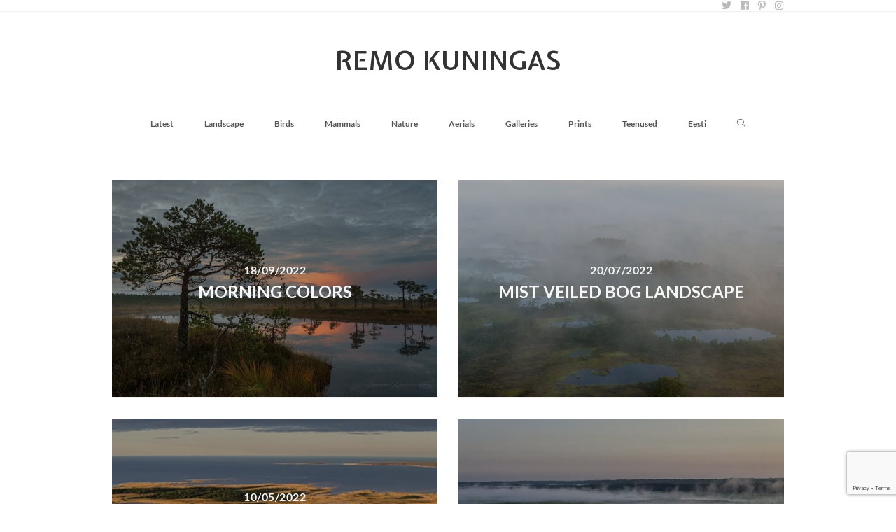

--- FILE ---
content_type: text/html; charset=UTF-8
request_url: https://reku.ee/en/tag/paikesetous/
body_size: 33076
content:

<!DOCTYPE html>
<html class="html" lang="en-US" itemscope itemtype="http://schema.org/Article">
<head>
	<meta charset="UTF-8">
	<link rel="profile" href="http://gmpg.org/xfn/11">

	<meta name='robots' content='index, follow, max-image-preview:large, max-snippet:-1, max-video-preview:-1' />

<!-- Social Warfare v4.5.6 https://warfareplugins.com - BEGINNING OF OUTPUT -->
<style>
	@font-face {
		font-family: "sw-icon-font";
		src:url("https://reku.ee/wp-content/plugins/social-warfare/assets/fonts/sw-icon-font.eot?ver=4.5.6");
		src:url("https://reku.ee/wp-content/plugins/social-warfare/assets/fonts/sw-icon-font.eot?ver=4.5.6#iefix") format("embedded-opentype"),
		url("https://reku.ee/wp-content/plugins/social-warfare/assets/fonts/sw-icon-font.woff?ver=4.5.6") format("woff"),
		url("https://reku.ee/wp-content/plugins/social-warfare/assets/fonts/sw-icon-font.ttf?ver=4.5.6") format("truetype"),
		url("https://reku.ee/wp-content/plugins/social-warfare/assets/fonts/sw-icon-font.svg?ver=4.5.6#1445203416") format("svg");
		font-weight: normal;
		font-style: normal;
		font-display:block;
	}
</style>
<!-- Social Warfare v4.5.6 https://warfareplugins.com - END OF OUTPUT -->

<meta name="viewport" content="width=device-width, initial-scale=1"><!-- Google tag (gtag.js) consent mode dataLayer added by Site Kit -->
<script type="text/javascript" id="google_gtagjs-js-consent-mode-data-layer">
/* <![CDATA[ */
window.dataLayer = window.dataLayer || [];function gtag(){dataLayer.push(arguments);}
gtag('consent', 'default', {"ad_personalization":"denied","ad_storage":"denied","ad_user_data":"denied","analytics_storage":"denied","functionality_storage":"denied","security_storage":"denied","personalization_storage":"denied","region":["AT","BE","BG","CH","CY","CZ","DE","DK","EE","ES","FI","FR","GB","GR","HR","HU","IE","IS","IT","LI","LT","LU","LV","MT","NL","NO","PL","PT","RO","SE","SI","SK"],"wait_for_update":500});
window._googlesitekitConsentCategoryMap = {"statistics":["analytics_storage"],"marketing":["ad_storage","ad_user_data","ad_personalization"],"functional":["functionality_storage","security_storage"],"preferences":["personalization_storage"]};
window._googlesitekitConsents = {"ad_personalization":"denied","ad_storage":"denied","ad_user_data":"denied","analytics_storage":"denied","functionality_storage":"denied","security_storage":"denied","personalization_storage":"denied","region":["AT","BE","BG","CH","CY","CZ","DE","DK","EE","ES","FI","FR","GB","GR","HR","HU","IE","IS","IT","LI","LT","LU","LV","MT","NL","NO","PL","PT","RO","SE","SI","SK"],"wait_for_update":500};
/* ]]> */
</script>
<!-- End Google tag (gtag.js) consent mode dataLayer added by Site Kit -->

	<!-- This site is optimized with the Yoast SEO plugin v26.7 - https://yoast.com/wordpress/plugins/seo/ -->
	<title>päikesetõus Archives - Remo Kuningas</title>
<link data-rocket-preload as="style" href="https://fonts.googleapis.com/css?family=Lato%3A100%2C200%2C300%2C400%2C500%2C600%2C700%2C800%2C900%2C100i%2C200i%2C300i%2C400i%2C500i%2C600i%2C700i%2C800i%2C900i%7CExpletus%20Sans%3A100%2C200%2C300%2C400%2C500%2C600%2C700%2C800%2C900%2C100i%2C200i%2C300i%2C400i%2C500i%2C600i%2C700i%2C800i%2C900i&#038;subset=latin&#038;display=swap" rel="preload">
<link href="https://fonts.googleapis.com/css?family=Lato%3A100%2C200%2C300%2C400%2C500%2C600%2C700%2C800%2C900%2C100i%2C200i%2C300i%2C400i%2C500i%2C600i%2C700i%2C800i%2C900i%7CExpletus%20Sans%3A100%2C200%2C300%2C400%2C500%2C600%2C700%2C800%2C900%2C100i%2C200i%2C300i%2C400i%2C500i%2C600i%2C700i%2C800i%2C900i&#038;subset=latin&#038;display=swap" media="print" onload="this.media=&#039;all&#039;" rel="stylesheet">
<noscript><link rel="stylesheet" href="https://fonts.googleapis.com/css?family=Lato%3A100%2C200%2C300%2C400%2C500%2C600%2C700%2C800%2C900%2C100i%2C200i%2C300i%2C400i%2C500i%2C600i%2C700i%2C800i%2C900i%7CExpletus%20Sans%3A100%2C200%2C300%2C400%2C500%2C600%2C700%2C800%2C900%2C100i%2C200i%2C300i%2C400i%2C500i%2C600i%2C700i%2C800i%2C900i&#038;subset=latin&#038;display=swap"></noscript>
<style id="rocket-critical-css">.pt-cv-overlaygrid.overlay2.layout1 .pt-cv-content-item:first-child{grid-area:1 / 1 / 3!important}.pt-cv-overlaygrid.overlay2.layout2 .pt-cv-content-item:first-child{grid-area:1 / 1 / 4!important}.pt-cv-overlaygrid.overlay2.layout3 .pt-cv-content-item:first-child{grid-area:1 / 1 / 5!important}#cvpboxOverlay,#cvpboxWrapper,#cvpcolorbox{position:absolute;top:0;left:0;z-index:9999}#cvpboxWrapper{max-width:none}#cvpboxOverlay{position:fixed;width:100%;height:100%}#cvpboxBottomLeft,#cvpboxMiddleLeft{clear:left}#cvpboxContent{position:relative}#cvpboxTitle{margin:0}#cvpboxLoadingGraphic,#cvpboxLoadingOverlay{position:absolute;top:0;left:0;width:100%;height:100%}#cvpboxContent,#cvpcolorbox{box-sizing:content-box;-moz-box-sizing:content-box;-webkit-box-sizing:content-box}#cvpboxOverlay{background:#000}#cvpcolorbox{outline:0}#cvpboxContent{margin:20px}#cvpboxTitle{position:absolute;left:4px;color:#ccc}#cvpboxCurrent{position:absolute;top:-20px;right:20px;color:#ccc}#cvpboxLoadingGraphic{background:url([data-uri]) center center no-repeat}#cvpboxNext,#cvpboxPrevious,#cvpboxSlideshow{border:0;padding:0;margin:0;overflow:visible;width:auto;background:0}#cvpboxSlideshow{position:absolute;top:-20px;right:90px;color:#fff}#cvpboxNext,#cvpboxPrevious{position:absolute;top:50%;margin-top:-32px;width:45px;height:60px;text-indent:-9999px;opacity:.6}#cvpboxNext,#cvpboxPrevious{background-image:url([data-uri]);background-repeat:no-repeat}#cvpboxPrevious{left:5px;background-position:top left}#cvpboxNext{right:5px;background-position:top right}#cvpcolorbox button{color:#000}ul{box-sizing:border-box}:root{--wp--preset--font-size--normal:16px;--wp--preset--font-size--huge:42px}.screen-reader-text{border:0;clip-path:inset(50%);height:1px;margin:-1px;overflow:hidden;padding:0;position:absolute;width:1px;word-wrap:normal!important}#npl_overlay{display:none;position:fixed;top:-100px;left:-100px;right:-100px;bottom:-100px;z-index:1000000;background:#000000;opacity:0}#npl_wrapper{display:none;position:fixed;top:0;left:0;bottom:0;right:0;z-index:1000001;border:0 none transparent;padding:0;margin:0;overflow:hidden}#npl_button_close{background:#fff;border-radius:50%;color:#555;font-size:22px;line-height:1;opacity:.5;padding:4px 6px 4px 7px!important;position:absolute;right:8px;top:11px;z-index:1000100}#npl_button_close.hidden{display:none}#npl_spinner_container{color:white;font-size:86px;position:absolute;top:0;left:0;right:0;bottom:0;display:flex;align-items:center;z-index:1000003}#npl_spinner{margin:0 auto}#npl_spinner_container.hidden{display:none!important}#npl_content{z-index:1000002;width:100%;height:100%;padding:0;margin:0;transform:translate3d(0,0,0);-webkit-backface-visibility:hidden;backface-visibility:hidden;box-sizing:content-box}#npl_sidebar{z-index:1000002;width:0;height:100%;min-height:100%;max-height:100%;color:white;overflow-y:auto;overflow-x:hidden;background:#252728 var(--wpr-bg-c2ef2ac7-d10b-49e9-9519-43dae2f47726);box-sizing:border-box;-moz-box-sizing:border-box;font-family:'Lato',sans-serif}#npl_sidebar_overlay{width:500px;height:100%;min-height:100%;max-height:100%;overflow:hidden;background:black;position:absolute;right:0;top:0;align-items:center;opacity:0;display:none;color:white}#npl_sidebar_overlay svg{margin:0 auto;font-size:86px}#npl_sidebar_toggle{position:absolute;top:11px;right:10px;font-size:17px;text-decoration:none;display:none;opacity:.5;z-index:1000100;line-height:1;background:#fff;color:#555;border-radius:50%;padding:6px 6px 6px 7px}@font-face{font-display:swap;font-family:'Lato';src:url(https://reku.ee/wp-content/plugins/nextgen-gallery-pro/static/Fonts/Lato-Regular.ttf) format('truetype')}@font-face{font-display:swap;font-family:'Lato';src:url(https://reku.ee/wp-content/plugins/nextgen-gallery-pro/static/Fonts/Lato-Bold.ttf) format('truetype')}.hidden{display:none}a,img{-webkit-touch-callout:none!important;touch-callout:none!important}:root{--woocommerce:#720eec;--wc-green:#7ad03a;--wc-red:#a00;--wc-orange:#ffba00;--wc-blue:#2ea2cc;--wc-primary:#720eec;--wc-primary-text:#fcfbfe;--wc-secondary:#e9e6ed;--wc-secondary-text:#515151;--wc-highlight:#958e09;--wc-highligh-text:white;--wc-content-bg:#fff;--wc-subtext:#767676;--wc-form-border-color:rgba(32, 7, 7, 0.8);--wc-form-border-radius:4px;--wc-form-border-width:1px}:root{--woocommerce:#720eec;--wc-green:#7ad03a;--wc-red:#a00;--wc-orange:#ffba00;--wc-blue:#2ea2cc;--wc-primary:#720eec;--wc-primary-text:#fcfbfe;--wc-secondary:#e9e6ed;--wc-secondary-text:#515151;--wc-highlight:#958e09;--wc-highligh-text:white;--wc-content-bg:#fff;--wc-subtext:#767676;--wc-form-border-color:rgba(32, 7, 7, 0.8);--wc-form-border-radius:4px;--wc-form-border-width:1px}.screen-reader-text{clip:rect(1px,1px,1px,1px);height:1px;overflow:hidden;position:absolute!important;width:1px;word-wrap:normal!important}.fa-spin{animation:fa-spin 2s infinite linear}@keyframes fa-spin{0%{transform:rotate(0deg)}to{transform:rotate(1turn)}}.fa-angle-up:before{content:"\f106"}.fa-arrow-right:before{content:"\f061"}.fa-facebook:before{content:"\f09a"}.fa-instagram:before{content:"\f16d"}.fa-pinterest-p:before{content:"\f231"}.fa-spinner:before{content:"\f110"}.fa-twitter:before{content:"\f099"}@font-face{font-display:swap;font-family:simple-line-icons;src:url(https://reku.ee/wp-content/themes/photocrati/assets/fonts/simple-line-icons/Simple-Line-Icons.eot?v=2.4.0);src:url(https://reku.ee/wp-content/themes/photocrati/assets/fonts/simple-line-icons/Simple-Line-Icons.eot?v=2.4.0#iefix) format('embedded-opentype'),url(https://reku.ee/wp-content/themes/photocrati/assets/fonts/simple-line-icons/Simple-Line-Icons.woff2?v=2.4.0) format('woff2'),url(https://reku.ee/wp-content/themes/photocrati/assets/fonts/simple-line-icons/Simple-Line-Icons.ttf?v=2.4.0) format('truetype'),url(https://reku.ee/wp-content/themes/photocrati/assets/fonts/simple-line-icons/Simple-Line-Icons.woff?v=2.4.0) format('woff'),url(https://reku.ee/wp-content/themes/photocrati/assets/fonts/simple-line-icons/Simple-Line-Icons.svg?v=2.4.0#simple-line-icons) format('svg');font-weight:400;font-style:normal}.icon-close,.icon-magnifier{font-family:simple-line-icons;speak:none;font-style:normal;font-weight:400;font-variant:normal;text-transform:none;line-height:1;-webkit-font-smoothing:antialiased;-moz-osx-font-smoothing:grayscale}.icon-close:before{content:"\e082"}.icon-magnifier:before{content:"\e090"} html,body,div,span,iframe,h1,h2,a,img,ins,i,ul,li,form,article,footer,header,nav{margin:0;padding:0;border:0;outline:0;font-size:100%;font:inherit;vertical-align:baseline;font-family:inherit;font-size:100%;font-style:inherit;font-weight:inherit}article,footer,header,nav{display:block}html{font-size:62.5%;overflow-y:scroll;-webkit-text-size-adjust:100%;-ms-text-size-adjust:100%}*,*:before,*:after{-webkit-box-sizing:border-box;-moz-box-sizing:border-box;box-sizing:border-box}article,footer,header,main,nav{display:block}img{max-width:100%;height:auto}html{-ms-overflow-x:hidden;overflow-x:hidden}body{font-family:"Open Sans",sans-serif;font-size:18px;line-height:1.5;color:#929292;-webkit-font-smoothing:antialiased;-moz-osx-font-smoothing:grayscale;overflow-wrap:break-word;word-wrap:break-word}body{background-color:#fff}.col-1{clear:both;margin-left:0}html{font-family:sans-serif;-ms-text-size-adjust:100%;-webkit-text-size-adjust:100%}body{margin:0}article,footer,header,main,nav{display:block}a{background-color:transparent}img{border:0}svg:not(:root){overflow:hidden}button,input,textarea{color:inherit;font:inherit;margin:0}button{overflow:visible}button{text-transform:none}button{-webkit-appearance:button}button::-moz-focus-inner,input::-moz-focus-inner{border:0;padding:0}input{line-height:normal}input[type="search"]::-webkit-search-cancel-button,input[type="search"]::-webkit-search-decoration{-webkit-appearance:none}textarea{overflow:auto}.container{width:1200px;max-width:90%;margin:0 auto}#wrap{position:relative}#main{position:relative}#main #content-wrap{padding-top:50px;padding-bottom:50px}.content-area{float:left;position:relative;width:72%;padding-right:30px;border-right-width:1px;border-style:solid;border-color:#f1f1f1}.content-full-width .content-area{width:100%!important;max-width:none!important;padding:0!important;border:0!important}@media only screen and (max-width:959px){.container{max-width:90%}.content-area{float:none!important;width:100%;margin-bottom:40px;border:0}body:not(.separate-layout) .content-area{padding:0!important}#main #content-wrap.container{width:auto!important}}@media only screen and (max-width:767px){#wrap{width:100%!important}.blog-entry{width:100%!important;margin-bottom:25px}}img{max-width:100%;height:auto;vertical-align:middle}iframe{width:100%;max-width:100%}.clr:after{content:'';display:block;visibility:hidden;clear:both;zoom:1;height:0}.screen-reader-text{clip:rect(1px,1px,1px,1px);position:absolute!important;height:1px;width:1px;overflow:hidden}a{color:#333}a{text-decoration:none}h1,h2{font-weight:600;margin:0 0 20px;color:#333;line-height:1.4}h1{font-size:23px}h2{font-size:20px}ul{list-style-position:inside}@media only screen and (max-width:480px){img{width:100%}}form input[type="search"]{display:inline-block;min-height:40px;width:100%;font-size:14px;line-height:1.8;padding:6px 12px;vertical-align:middle;background-color:transparent;color:#333;border:1px solid #ddd;-webkit-border-radius:3px;-moz-border-radius:3px;-ms-border-radius:3px;border-radius:3px}input[type="search"],textarea{-webkit-appearance:none}input[type="search"]::-webkit-search-decoration,input[type="search"]::-webkit-search-cancel-button,input[type="search"]::-webkit-search-results-button,input[type="search"]::-webkit-search-results-decoration{display:none}button::-moz-focus-inner{padding:0;border:0}#top-bar-wrap{position:relative;background-color:#fff;font-size:12px;border-bottom:1px solid #f1f1f1;z-index:101}#top-bar{padding:8px 0}#top-bar-inner{position:relative}.top-bar-right{float:right}@media only screen and (max-width:767px){#top-bar{padding:20px 0}.top-bar-right{float:none;text-align:center}}#top-bar-social ul{margin:0;padding:0;list-style:none}#top-bar-social li{float:left}#top-bar-social li a{display:block;float:left;font-size:14px;color:#bbb;padding:0 6px}#top-bar-social.top-bar-right li:last-child a{padding-right:0}#top-bar-social.top-bar-right{position:absolute;right:0;top:50%;height:20px;line-height:20px;margin-top:-10px}@media only screen and (max-width:767px){#top-bar-social{text-align:center}#top-bar-social.top-bar-right{position:inherit;left:auto;right:auto;float:none;height:auto;line-height:1.5em;margin-top:0}#top-bar-social li{float:none;display:inline-block}}#site-header{position:relative;width:100%;background-color:#fff;border-bottom:1px solid #f1f1f1;z-index:100}.no-header-border #site-header{border-bottom:none}#site-header-inner{position:relative;height:100%}#site-logo{float:left;height:100%;display:table}#site-logo #site-logo-inner{display:flex;align-items:center;height:74px}#site-logo #site-logo-inner a{background-color:transparent!important}#site-logo a.site-logo-text{font-size:24px;margin:0;color:#333;text-transform:uppercase;letter-spacing:1px}@media only screen and (max-width:767px){#site-logo{margin-top:0px!important;margin-bottom:0px!important}}#site-header.medium-header{background-color:transparent;text-align:center}#site-header.medium-header .top-header-wrap{position:relative;background-color:#fff;padding:30px 0;z-index:10}#site-header.medium-header .top-header-inner{display:-webkit-box;display:-webkit-flex;display:-ms-flexbox;display:flex;-webkit-flex-direction:row;flex-direction:row;-webkit-align-items:center;align-items:center;-webkit-justify-content:center;justify-content:center;width:100%;margin:0}#site-header.medium-header .top-col{-webkit-flex:1 0 0%;flex:1 0 0%}#site-header.medium-header .top-col.col-1{text-align:left}#site-header.medium-header .top-col.logo-col{text-align:center}#site-header.medium-header #site-logo{float:none;display:block}#site-header.medium-header #site-logo #site-logo-inner{display:block;height:auto!important}#site-header.medium-header #site-navigation-wrap{position:relative;background-color:#f9f9f9;float:none;position:relative;right:auto!important;left:auto!important;-webkit-transform:none;-moz-transform:none;-ms-transform:none;-o-transform:none;transform:none;z-index:9}#site-header.medium-header #site-navigation-wrap.center-menu #site-navigation .dropdown-menu>li{float:none;display:inline-block}#site-header.medium-header #site-navigation-wrap #site-navigation{display:inline-block;position:relative}#site-header.medium-header #site-navigation-wrap .dropdown-menu>li>a{font-size:12px;line-height:60px;padding:0 22px;text-transform:uppercase;letter-spacing:1px}#site-header.medium-header .reactr-mobile-menu-icon{float:none;background-color:#f9f9f9;right:auto!important;left:auto!important}#site-header.medium-header .reactr-mobile-menu-icon a{float:none;display:inline-block;font-size:12px;padding:0 22px;line-height:60px;letter-spacing:1px;text-transform:uppercase}@media only screen and (max-width:767px){#site-header.medium-header .top-header-inner{display:block}#site-header.medium-header .top-col.logo-col{display:inline-block;text-align:center}}@media only screen and (max-width:480px){#site-header.medium-header .reactr-mobile-menu-icon a{line-height:40px}}#site-navigation-wrap{float:right;position:relative;right:-15px}#site-navigation-wrap .dropdown-menu{list-style:none;margin:0;padding:0}#site-navigation-wrap .dropdown-menu>li{float:left;position:relative}#site-navigation-wrap .dropdown-menu>li>a{display:block;font-size:13px;line-height:74px;color:#555;padding:0 15px;letter-spacing:0.6px;text-transform:uppercase}#site-navigation-wrap .dropdown-menu>li>a.site-search-toggle{letter-spacing:0}.has-social #site-navigation-wrap{right:0}.sf-menu,.sf-menu *{margin:0;padding:0;list-style:none}.sf-menu li.menu-item{position:relative;white-space:nowrap;white-space:normal}.sf-menu>li{float:left}.sf-menu a.menu-link{display:block;position:relative;zoom:1}.dropdown-menu,.dropdown-menu *{margin:0;padding:0;list-style:none}.reactr-mobile-menu-icon{display:none;position:relative}.reactr-mobile-menu-icon.mobile-right{float:right}.reactr-mobile-menu-icon a{font-size:13px;line-height:74px;color:#555;padding-left:15px;letter-spacing:0.6px}.reactr-mobile-menu-icon a:first-child{padding-left:0}.effect-two #site-navigation-wrap .dropdown-menu>li>a.menu-link>span{position:relative}.effect-two #site-navigation-wrap .dropdown-menu>li>a.menu-link>span:after{position:absolute;bottom:-30%;left:0;width:100%;height:3px;background-color:rgba(0,0,0,0.1);content:'';opacity:0;-webkit-transform:translateY(10px);-moz-transform:translateY(10px);-ms-transform:translateY(10px);-o-transform:translateY(10px);transform:translateY(10px)}#searchform-header-replace{position:absolute;top:0;right:0;height:100%;width:100%;visibility:hidden;-moz-opacity:0;-webkit-opacity:0;opacity:0}#searchform-header-replace form{height:100%;width:100%}#searchform-header-replace input{height:100%;width:94%;font-size:22px;background-color:transparent;color:#bbb;padding:0;outline:0;border:0;margin:0;-webkit-border-radius:0;-moz-border-radius:0;-ms-border-radius:0;border-radius:0}#searchform-header-replace-close{position:absolute;right:8px;top:50%;margin-top:-20px;height:40px;line-height:40px;font-size:26px;color:#bbb}.page-header{position:relative;background-color:#f5f5f5;padding:34px 0}.page-header .container{position:relative}.page-header-title{display:block;font-size:24px;line-height:1.4em;font-weight:400;margin:0;color:#333}.centered-page-header .page-header-title{max-width:100%!important}.centered-page-header{text-align:center}.centered-page-header .page-header-title{font-size:32px}@media only screen and (max-width:767px){.page-header{background-attachment:initial!important}.centered-page-header .page-header-title{font-size:24px}}#blog-entries{padding-bottom:0}.blog-entry.post{position:relative}.blog-entry.post .blog-entry-header{margin-bottom:20px}.blog-entry.post .blog-entry-header .entry-title{font-size:24px;margin:0}.blog-entry.post .blog-entry-header .entry-title a{font-weight:600;letter-spacing:0.6px}.blog-entry.overlay-entry{border-bottom:1px solid #f1f1f1;margin-bottom:30px;width:100%}.blog-entry.overlay-entry .overlay-container{position:absolute;top:0;width:100%;height:100%;display:flex;justify-content:center;align-items:center;text-align:center}.blog-entry.overlay-entry .overlay-container .overlay-blog-entry-date{color:#f5f5f5;font-size:16px;line-height:1.8}.blog-entry.overlay-entry .overlay-container .blog-entry-header .entry-title a{color:#f5f5f5}.blog-entry.overlay-entry .overlay{background-color:rgba(0,0,0,0.3)}.site-footer{position:relative}#footer-bottom{background-color:#1B1B1B;padding:15px 0;font-size:12px;line-height:1}#footer-bottom #copyright{width:50%}#footer-bottom.no-footer-nav #copyright{float:none;width:100%;text-align:center;padding-left:0!important;padding-right:0!important}#footer-bottom #copyright{float:left;text-align:left;padding-right:15px}@media only screen and (max-width:959px){#footer-bottom #copyright{float:none;width:100%;padding-right:0;padding-left:0;text-align:center}}#scroll-top{display:none;position:fixed;right:20px;bottom:20px;width:40px;height:40px;line-height:40px;background-color:rgba(0,0,0,0.4);color:#fff;font-size:18px;-webkit-border-radius:2px;-moz-border-radius:2px;-ms-border-radius:2px;border-radius:2px;text-align:center;z-index:100;-webkit-box-sizing:content-box;-moz-box-sizing:content-box;box-sizing:content-box}@media only screen and (max-width:480px){#scroll-top{right:10px;bottom:10px;width:26px;height:26px;line-height:24px;font-size:14px}}#sidr-close{display:none}#sidr{display:block;position:fixed;top:0;height:100%;z-index:999999;width:300px;max-width:100%;padding-bottom:30px;overflow-x:hidden;overflow-y:auto;font-size:15px;background-color:#fff;color:#555;-webkit-touch-callout:none;-webkit-overflow-scrolling:touch}#sidr ul{margin:0;list-style:none}.sidr.left{left:-300px;right:auto}.sidr a{color:#555}.sidr-class-clr:after{content:'';display:block;visibility:hidden;clear:both;zoom:1;height:0}a.sidr-class-toggle-sidr-close{display:block;background-color:#f8f8f8;color:#333;font-size:13px;font-weight:600;line-height:1;padding:20px;letter-spacing:0.6px;text-transform:uppercase}a.sidr-class-toggle-sidr-close i{display:inline-block;padding-right:8px;margin:0;width:auto;height:auto;line-height:1;vertical-align:bottom}.sidr-class-dropdown-menu li{border-bottom:1px solid rgba(0,0,0,0.035)}.sidr-class-dropdown-menu>li:first-child{border-top:1px solid rgba(0,0,0,0.035)}.sidr-class-dropdown-menu li a{padding:12px 20px;display:block;position:relative}.sidr-class-search-toggle-li,#sidr-id-searchform-header-replace{display:none}@media only screen and (max-width:959px){body.default-breakpoint #site-navigation-wrap{display:none}body.default-breakpoint .reactr-mobile-menu-icon{display:block}body.default-breakpoint #top-bar.has-no-content #top-bar-social{text-align:center}body.default-breakpoint #top-bar.has-no-content #top-bar-social.top-bar-right{position:inherit;left:auto;right:auto;float:none;height:auto;line-height:1.5em;margin-top:0}body.default-breakpoint #top-bar.has-no-content #top-bar-social li{float:none;display:inline-block}}.hamburger{display:inline-block;font:inherit;color:inherit;text-transform:none;background-color:transparent;border:0;margin:0;overflow:visible}.hamburger-box{width:20px;height:16px;display:inline-block;position:relative}.hamburger-inner{display:block;top:50%;margin-top:2px}.hamburger-inner,.hamburger-inner::after,.hamburger-inner::before{width:20px;height:2px;background-color:#000;border-radius:3px;position:absolute}.hamburger-inner::after,.hamburger-inner::before{content:"";display:block}.hamburger-inner::before{top:-7px}.hamburger-inner::after{bottom:-7px}.hamburger--3dx .hamburger-box{-webkit-perspective:40px;perspective:40px}#outer-wrap{position:relative}.reactr-sp-right #outer-wrap{left:0}.screen-reader-text{clip:rect(1px,1px,1px,1px);word-wrap:normal!important;border:0;clip-path:inset(50%);height:1px;margin:-1px;overflow:hidden;overflow-wrap:normal!important;padding:0;position:absolute!important;width:1px}</style>
	<link rel="canonical" href="https://reku.ee/en/tag/paikesetous/" />
	<link rel="next" href="https://reku.ee/en/tag/paikesetous/page/2/" />
	<meta property="og:locale" content="en_US" />
	<meta property="og:type" content="article" />
	<meta property="og:title" content="päikesetõus Archives - Remo Kuningas" />
	<meta property="og:url" content="https://reku.ee/en/tag/paikesetous/" />
	<meta property="og:site_name" content="Remo Kuningas" />
	<meta name="twitter:card" content="summary_large_image" />
	<script type="application/ld+json" class="yoast-schema-graph">{"@context":"https://schema.org","@graph":[{"@type":"CollectionPage","@id":"https://reku.ee/en/tag/paikesetous/","url":"https://reku.ee/en/tag/paikesetous/","name":"päikesetõus Archives - Remo Kuningas","isPartOf":{"@id":"https://reku.ee/en/#website"},"primaryImageOfPage":{"@id":"https://reku.ee/tag/paikesetous/#primaryimage"},"image":{"@id":"https://reku.ee/tag/paikesetous/#primaryimage"},"thumbnailUrl":"https://reku.ee/wp-content/uploads/2022/09/18092022_DSC5716.jpg","breadcrumb":{"@id":"https://reku.ee/en/tag/paikesetous/#breadcrumb"},"inLanguage":"en-US","description":""},{"@type":"ImageObject","inLanguage":"en-US","@id":"https://reku.ee/tag/paikesetous/#primaryimage","url":"https://reku.ee/wp-content/uploads/2022/09/18092022_DSC5716.jpg","contentUrl":"https://reku.ee/wp-content/uploads/2022/09/18092022_DSC5716.jpg","width":1024,"height":683,"caption":"Hommikune taevakuma päikesetõusu eelsel Soomaa rabamaastikul"},{"@type":"BreadcrumbList","@id":"https://reku.ee/tag/paikesetous/#breadcrumb","itemListElement":[{"@type":"ListItem","position":1,"name":"Home","item":"https://reku.ee/en/"},{"@type":"ListItem","position":2,"name":"päikesetõus"}]},{"@type":"WebSite","@id":"https://reku.ee/en/#website","url":"https://reku.ee/en/","name":"Remo Kuningas","description":"","publisher":{"@id":"https://reku.ee/en/#/schema/person/8e05f2cf4f2d2d1537f57a00c610b133"},"potentialAction":[{"@type":"SearchAction","target":{"@type":"EntryPoint","urlTemplate":"https://reku.ee/en/?s={search_term_string}"},"query-input":{"@type":"PropertyValueSpecification","valueRequired":true,"valueName":"search_term_string"}}],"inLanguage":"en-US"},{"@type":["Person","Organization"],"@id":"https://reku.ee/en/#/schema/person/8e05f2cf4f2d2d1537f57a00c610b133","name":"remo","image":{"@type":"ImageObject","inLanguage":"en-US","@id":"https://reku.ee/en/#/schema/person/image/","url":"https://secure.gravatar.com/avatar/3d821ace0c30cf12c2d9dfa039999173222d0efc60cf66c59a2320abe9f002c1?s=96&d=blank&r=g","contentUrl":"https://secure.gravatar.com/avatar/3d821ace0c30cf12c2d9dfa039999173222d0efc60cf66c59a2320abe9f002c1?s=96&d=blank&r=g","caption":"remo"},"logo":{"@id":"https://reku.ee/en/#/schema/person/image/"}}]}</script>
	<!-- / Yoast SEO plugin. -->


<link rel='dns-prefetch' href='//cdn.jsdelivr.net' />
<link rel='dns-prefetch' href='//www.googletagmanager.com' />
<link rel='dns-prefetch' href='//fonts.googleapis.com' />
<link rel='dns-prefetch' href='//pagead2.googlesyndication.com' />
<link href='https://fonts.gstatic.com' crossorigin rel='preconnect' />
<link rel="alternate" type="application/rss+xml" title="Remo Kuningas &raquo; Feed" href="https://reku.ee/en/feed/" />
<link rel="alternate" type="application/rss+xml" title="Remo Kuningas &raquo; päikesetõus Tag Feed" href="https://reku.ee/en/tag/paikesetous/feed/" />
<style id='wp-img-auto-sizes-contain-inline-css' type='text/css'>
img:is([sizes=auto i],[sizes^="auto," i]){contain-intrinsic-size:3000px 1500px}
/*# sourceURL=wp-img-auto-sizes-contain-inline-css */
</style>
<link data-minify="1" rel='preload'  href='https://reku.ee/wp-content/cache/min/1/wp-content/plugins/social-warfare/assets/js/post-editor/dist/blocks.style.build.css?ver=1764352332' data-rocket-async="style" as="style" onload="this.onload=null;this.rel='stylesheet'" onerror="this.removeAttribute('data-rocket-async')"  type='text/css' media='all' />
<link data-minify="1" rel='preload'  href='https://reku.ee/wp-content/cache/min/1/wp-content/plugins/content-views-query-and-display-post-page/public/assets/css/cv.css?ver=1764352332' data-rocket-async="style" as="style" onload="this.onload=null;this.rel='stylesheet'" onerror="this.removeAttribute('data-rocket-async')"  type='text/css' media='all' />
<link rel='preload'  href='https://reku.ee/wp-content/plugins/pt-content-views-pro/public/assets/css/cvpro.min.css?ver=7.2.2' data-rocket-async="style" as="style" onload="this.onload=null;this.rel='stylesheet'" onerror="this.removeAttribute('data-rocket-async')"  type='text/css' media='all' />
<link data-minify="1" rel='preload'  href='https://reku.ee/wp-content/cache/min/1/wp-includes/css/dashicons.min.css?ver=1764352332' data-rocket-async="style" as="style" onload="this.onload=null;this.rel='stylesheet'" onerror="this.removeAttribute('data-rocket-async')"  type='text/css' media='all' />
<link data-minify="1" rel='preload'  href='https://reku.ee/wp-content/cache/min/1/wp-content/plugins/post-views-counter/css/frontend.css?ver=1766171885' data-rocket-async="style" as="style" onload="this.onload=null;this.rel='stylesheet'" onerror="this.removeAttribute('data-rocket-async')"  type='text/css' media='all' />
<link rel='preload'  href='https://reku.ee/wp-content/plugins/nextgen-gallery/static/FontAwesome/css/v4-shims.min.css?ver=84b3f14884a913d39064134311226fd6' data-rocket-async="style" as="style" onload="this.onload=null;this.rel='stylesheet'" onerror="this.removeAttribute('data-rocket-async')"  type='text/css' media='all' />
<style id='wp-emoji-styles-inline-css' type='text/css'>

	img.wp-smiley, img.emoji {
		display: inline !important;
		border: none !important;
		box-shadow: none !important;
		height: 1em !important;
		width: 1em !important;
		margin: 0 0.07em !important;
		vertical-align: -0.1em !important;
		background: none !important;
		padding: 0 !important;
	}
/*# sourceURL=wp-emoji-styles-inline-css */
</style>
<style id='wp-block-library-inline-css' type='text/css'>
:root{--wp-block-synced-color:#7a00df;--wp-block-synced-color--rgb:122,0,223;--wp-bound-block-color:var(--wp-block-synced-color);--wp-editor-canvas-background:#ddd;--wp-admin-theme-color:#007cba;--wp-admin-theme-color--rgb:0,124,186;--wp-admin-theme-color-darker-10:#006ba1;--wp-admin-theme-color-darker-10--rgb:0,107,160.5;--wp-admin-theme-color-darker-20:#005a87;--wp-admin-theme-color-darker-20--rgb:0,90,135;--wp-admin-border-width-focus:2px}@media (min-resolution:192dpi){:root{--wp-admin-border-width-focus:1.5px}}.wp-element-button{cursor:pointer}:root .has-very-light-gray-background-color{background-color:#eee}:root .has-very-dark-gray-background-color{background-color:#313131}:root .has-very-light-gray-color{color:#eee}:root .has-very-dark-gray-color{color:#313131}:root .has-vivid-green-cyan-to-vivid-cyan-blue-gradient-background{background:linear-gradient(135deg,#00d084,#0693e3)}:root .has-purple-crush-gradient-background{background:linear-gradient(135deg,#34e2e4,#4721fb 50%,#ab1dfe)}:root .has-hazy-dawn-gradient-background{background:linear-gradient(135deg,#faaca8,#dad0ec)}:root .has-subdued-olive-gradient-background{background:linear-gradient(135deg,#fafae1,#67a671)}:root .has-atomic-cream-gradient-background{background:linear-gradient(135deg,#fdd79a,#004a59)}:root .has-nightshade-gradient-background{background:linear-gradient(135deg,#330968,#31cdcf)}:root .has-midnight-gradient-background{background:linear-gradient(135deg,#020381,#2874fc)}:root{--wp--preset--font-size--normal:16px;--wp--preset--font-size--huge:42px}.has-regular-font-size{font-size:1em}.has-larger-font-size{font-size:2.625em}.has-normal-font-size{font-size:var(--wp--preset--font-size--normal)}.has-huge-font-size{font-size:var(--wp--preset--font-size--huge)}.has-text-align-center{text-align:center}.has-text-align-left{text-align:left}.has-text-align-right{text-align:right}.has-fit-text{white-space:nowrap!important}#end-resizable-editor-section{display:none}.aligncenter{clear:both}.items-justified-left{justify-content:flex-start}.items-justified-center{justify-content:center}.items-justified-right{justify-content:flex-end}.items-justified-space-between{justify-content:space-between}.screen-reader-text{border:0;clip-path:inset(50%);height:1px;margin:-1px;overflow:hidden;padding:0;position:absolute;width:1px;word-wrap:normal!important}.screen-reader-text:focus{background-color:#ddd;clip-path:none;color:#444;display:block;font-size:1em;height:auto;left:5px;line-height:normal;padding:15px 23px 14px;text-decoration:none;top:5px;width:auto;z-index:100000}html :where(.has-border-color){border-style:solid}html :where([style*=border-top-color]){border-top-style:solid}html :where([style*=border-right-color]){border-right-style:solid}html :where([style*=border-bottom-color]){border-bottom-style:solid}html :where([style*=border-left-color]){border-left-style:solid}html :where([style*=border-width]){border-style:solid}html :where([style*=border-top-width]){border-top-style:solid}html :where([style*=border-right-width]){border-right-style:solid}html :where([style*=border-bottom-width]){border-bottom-style:solid}html :where([style*=border-left-width]){border-left-style:solid}html :where(img[class*=wp-image-]){height:auto;max-width:100%}:where(figure){margin:0 0 1em}html :where(.is-position-sticky){--wp-admin--admin-bar--position-offset:var(--wp-admin--admin-bar--height,0px)}@media screen and (max-width:600px){html :where(.is-position-sticky){--wp-admin--admin-bar--position-offset:0px}}

/*# sourceURL=wp-block-library-inline-css */
</style><link data-minify="1" rel='preload'  href='https://reku.ee/wp-content/cache/min/1/wp-content/plugins/woocommerce/assets/client/blocks/wc-blocks.css?ver=1764352332' data-rocket-async="style" as="style" onload="this.onload=null;this.rel='stylesheet'" onerror="this.removeAttribute('data-rocket-async')"  type='text/css' media='all' />
<style id='global-styles-inline-css' type='text/css'>
:root{--wp--preset--aspect-ratio--square: 1;--wp--preset--aspect-ratio--4-3: 4/3;--wp--preset--aspect-ratio--3-4: 3/4;--wp--preset--aspect-ratio--3-2: 3/2;--wp--preset--aspect-ratio--2-3: 2/3;--wp--preset--aspect-ratio--16-9: 16/9;--wp--preset--aspect-ratio--9-16: 9/16;--wp--preset--color--black: #000000;--wp--preset--color--cyan-bluish-gray: #abb8c3;--wp--preset--color--white: #ffffff;--wp--preset--color--pale-pink: #f78da7;--wp--preset--color--vivid-red: #cf2e2e;--wp--preset--color--luminous-vivid-orange: #ff6900;--wp--preset--color--luminous-vivid-amber: #fcb900;--wp--preset--color--light-green-cyan: #7bdcb5;--wp--preset--color--vivid-green-cyan: #00d084;--wp--preset--color--pale-cyan-blue: #8ed1fc;--wp--preset--color--vivid-cyan-blue: #0693e3;--wp--preset--color--vivid-purple: #9b51e0;--wp--preset--gradient--vivid-cyan-blue-to-vivid-purple: linear-gradient(135deg,rgb(6,147,227) 0%,rgb(155,81,224) 100%);--wp--preset--gradient--light-green-cyan-to-vivid-green-cyan: linear-gradient(135deg,rgb(122,220,180) 0%,rgb(0,208,130) 100%);--wp--preset--gradient--luminous-vivid-amber-to-luminous-vivid-orange: linear-gradient(135deg,rgb(252,185,0) 0%,rgb(255,105,0) 100%);--wp--preset--gradient--luminous-vivid-orange-to-vivid-red: linear-gradient(135deg,rgb(255,105,0) 0%,rgb(207,46,46) 100%);--wp--preset--gradient--very-light-gray-to-cyan-bluish-gray: linear-gradient(135deg,rgb(238,238,238) 0%,rgb(169,184,195) 100%);--wp--preset--gradient--cool-to-warm-spectrum: linear-gradient(135deg,rgb(74,234,220) 0%,rgb(151,120,209) 20%,rgb(207,42,186) 40%,rgb(238,44,130) 60%,rgb(251,105,98) 80%,rgb(254,248,76) 100%);--wp--preset--gradient--blush-light-purple: linear-gradient(135deg,rgb(255,206,236) 0%,rgb(152,150,240) 100%);--wp--preset--gradient--blush-bordeaux: linear-gradient(135deg,rgb(254,205,165) 0%,rgb(254,45,45) 50%,rgb(107,0,62) 100%);--wp--preset--gradient--luminous-dusk: linear-gradient(135deg,rgb(255,203,112) 0%,rgb(199,81,192) 50%,rgb(65,88,208) 100%);--wp--preset--gradient--pale-ocean: linear-gradient(135deg,rgb(255,245,203) 0%,rgb(182,227,212) 50%,rgb(51,167,181) 100%);--wp--preset--gradient--electric-grass: linear-gradient(135deg,rgb(202,248,128) 0%,rgb(113,206,126) 100%);--wp--preset--gradient--midnight: linear-gradient(135deg,rgb(2,3,129) 0%,rgb(40,116,252) 100%);--wp--preset--font-size--small: 13px;--wp--preset--font-size--medium: 20px;--wp--preset--font-size--large: 36px;--wp--preset--font-size--x-large: 42px;--wp--preset--spacing--20: 0.44rem;--wp--preset--spacing--30: 0.67rem;--wp--preset--spacing--40: 1rem;--wp--preset--spacing--50: 1.5rem;--wp--preset--spacing--60: 2.25rem;--wp--preset--spacing--70: 3.38rem;--wp--preset--spacing--80: 5.06rem;--wp--preset--shadow--natural: 6px 6px 9px rgba(0, 0, 0, 0.2);--wp--preset--shadow--deep: 12px 12px 50px rgba(0, 0, 0, 0.4);--wp--preset--shadow--sharp: 6px 6px 0px rgba(0, 0, 0, 0.2);--wp--preset--shadow--outlined: 6px 6px 0px -3px rgb(255, 255, 255), 6px 6px rgb(0, 0, 0);--wp--preset--shadow--crisp: 6px 6px 0px rgb(0, 0, 0);}:where(.is-layout-flex){gap: 0.5em;}:where(.is-layout-grid){gap: 0.5em;}body .is-layout-flex{display: flex;}.is-layout-flex{flex-wrap: wrap;align-items: center;}.is-layout-flex > :is(*, div){margin: 0;}body .is-layout-grid{display: grid;}.is-layout-grid > :is(*, div){margin: 0;}:where(.wp-block-columns.is-layout-flex){gap: 2em;}:where(.wp-block-columns.is-layout-grid){gap: 2em;}:where(.wp-block-post-template.is-layout-flex){gap: 1.25em;}:where(.wp-block-post-template.is-layout-grid){gap: 1.25em;}.has-black-color{color: var(--wp--preset--color--black) !important;}.has-cyan-bluish-gray-color{color: var(--wp--preset--color--cyan-bluish-gray) !important;}.has-white-color{color: var(--wp--preset--color--white) !important;}.has-pale-pink-color{color: var(--wp--preset--color--pale-pink) !important;}.has-vivid-red-color{color: var(--wp--preset--color--vivid-red) !important;}.has-luminous-vivid-orange-color{color: var(--wp--preset--color--luminous-vivid-orange) !important;}.has-luminous-vivid-amber-color{color: var(--wp--preset--color--luminous-vivid-amber) !important;}.has-light-green-cyan-color{color: var(--wp--preset--color--light-green-cyan) !important;}.has-vivid-green-cyan-color{color: var(--wp--preset--color--vivid-green-cyan) !important;}.has-pale-cyan-blue-color{color: var(--wp--preset--color--pale-cyan-blue) !important;}.has-vivid-cyan-blue-color{color: var(--wp--preset--color--vivid-cyan-blue) !important;}.has-vivid-purple-color{color: var(--wp--preset--color--vivid-purple) !important;}.has-black-background-color{background-color: var(--wp--preset--color--black) !important;}.has-cyan-bluish-gray-background-color{background-color: var(--wp--preset--color--cyan-bluish-gray) !important;}.has-white-background-color{background-color: var(--wp--preset--color--white) !important;}.has-pale-pink-background-color{background-color: var(--wp--preset--color--pale-pink) !important;}.has-vivid-red-background-color{background-color: var(--wp--preset--color--vivid-red) !important;}.has-luminous-vivid-orange-background-color{background-color: var(--wp--preset--color--luminous-vivid-orange) !important;}.has-luminous-vivid-amber-background-color{background-color: var(--wp--preset--color--luminous-vivid-amber) !important;}.has-light-green-cyan-background-color{background-color: var(--wp--preset--color--light-green-cyan) !important;}.has-vivid-green-cyan-background-color{background-color: var(--wp--preset--color--vivid-green-cyan) !important;}.has-pale-cyan-blue-background-color{background-color: var(--wp--preset--color--pale-cyan-blue) !important;}.has-vivid-cyan-blue-background-color{background-color: var(--wp--preset--color--vivid-cyan-blue) !important;}.has-vivid-purple-background-color{background-color: var(--wp--preset--color--vivid-purple) !important;}.has-black-border-color{border-color: var(--wp--preset--color--black) !important;}.has-cyan-bluish-gray-border-color{border-color: var(--wp--preset--color--cyan-bluish-gray) !important;}.has-white-border-color{border-color: var(--wp--preset--color--white) !important;}.has-pale-pink-border-color{border-color: var(--wp--preset--color--pale-pink) !important;}.has-vivid-red-border-color{border-color: var(--wp--preset--color--vivid-red) !important;}.has-luminous-vivid-orange-border-color{border-color: var(--wp--preset--color--luminous-vivid-orange) !important;}.has-luminous-vivid-amber-border-color{border-color: var(--wp--preset--color--luminous-vivid-amber) !important;}.has-light-green-cyan-border-color{border-color: var(--wp--preset--color--light-green-cyan) !important;}.has-vivid-green-cyan-border-color{border-color: var(--wp--preset--color--vivid-green-cyan) !important;}.has-pale-cyan-blue-border-color{border-color: var(--wp--preset--color--pale-cyan-blue) !important;}.has-vivid-cyan-blue-border-color{border-color: var(--wp--preset--color--vivid-cyan-blue) !important;}.has-vivid-purple-border-color{border-color: var(--wp--preset--color--vivid-purple) !important;}.has-vivid-cyan-blue-to-vivid-purple-gradient-background{background: var(--wp--preset--gradient--vivid-cyan-blue-to-vivid-purple) !important;}.has-light-green-cyan-to-vivid-green-cyan-gradient-background{background: var(--wp--preset--gradient--light-green-cyan-to-vivid-green-cyan) !important;}.has-luminous-vivid-amber-to-luminous-vivid-orange-gradient-background{background: var(--wp--preset--gradient--luminous-vivid-amber-to-luminous-vivid-orange) !important;}.has-luminous-vivid-orange-to-vivid-red-gradient-background{background: var(--wp--preset--gradient--luminous-vivid-orange-to-vivid-red) !important;}.has-very-light-gray-to-cyan-bluish-gray-gradient-background{background: var(--wp--preset--gradient--very-light-gray-to-cyan-bluish-gray) !important;}.has-cool-to-warm-spectrum-gradient-background{background: var(--wp--preset--gradient--cool-to-warm-spectrum) !important;}.has-blush-light-purple-gradient-background{background: var(--wp--preset--gradient--blush-light-purple) !important;}.has-blush-bordeaux-gradient-background{background: var(--wp--preset--gradient--blush-bordeaux) !important;}.has-luminous-dusk-gradient-background{background: var(--wp--preset--gradient--luminous-dusk) !important;}.has-pale-ocean-gradient-background{background: var(--wp--preset--gradient--pale-ocean) !important;}.has-electric-grass-gradient-background{background: var(--wp--preset--gradient--electric-grass) !important;}.has-midnight-gradient-background{background: var(--wp--preset--gradient--midnight) !important;}.has-small-font-size{font-size: var(--wp--preset--font-size--small) !important;}.has-medium-font-size{font-size: var(--wp--preset--font-size--medium) !important;}.has-large-font-size{font-size: var(--wp--preset--font-size--large) !important;}.has-x-large-font-size{font-size: var(--wp--preset--font-size--x-large) !important;}
/*# sourceURL=global-styles-inline-css */
</style>

<style id='classic-theme-styles-inline-css' type='text/css'>
/*! This file is auto-generated */
.wp-block-button__link{color:#fff;background-color:#32373c;border-radius:9999px;box-shadow:none;text-decoration:none;padding:calc(.667em + 2px) calc(1.333em + 2px);font-size:1.125em}.wp-block-file__button{background:#32373c;color:#fff;text-decoration:none}
/*# sourceURL=/wp-includes/css/classic-themes.min.css */
</style>
<link data-minify="1" rel='preload'  href='https://reku.ee/wp-content/cache/background-css/1/reku.ee/wp-content/cache/min/1/wp-content/plugins/nextgen-gallery-pro/static/Lightbox/style.css?ver=1764352332&wpr_t=1768547205' data-rocket-async="style" as="style" onload="this.onload=null;this.rel='stylesheet'" onerror="this.removeAttribute('data-rocket-async')"  type='text/css' media='all' />
<link data-minify="1" rel='preload'  href='https://reku.ee/wp-content/cache/min/1/wp-content/plugins/nextgen-gallery-pro/static/Lightbox/theme/galleria.nextgen_pro_lightbox.css?ver=1764352332' data-rocket-async="style" as="style" onload="this.onload=null;this.rel='stylesheet'" onerror="this.removeAttribute('data-rocket-async')"  type='text/css' media='all' />
<link data-minify="1" rel='preload'  href='https://reku.ee/wp-content/cache/min/1/wp-content/plugins/nextgen-gallery-pro/static/Display/ImageProtection/style.css?ver=1764352332' data-rocket-async="style" as="style" onload="this.onload=null;this.rel='stylesheet'" onerror="this.removeAttribute('data-rocket-async')"  type='text/css' media='all' />
<link data-minify="1" rel='preload'  href='https://reku.ee/wp-content/cache/min/1/wp-content/plugins/woocommerce/assets/css/woocommerce-layout.css?ver=1764352332' data-rocket-async="style" as="style" onload="this.onload=null;this.rel='stylesheet'" onerror="this.removeAttribute('data-rocket-async')"  type='text/css' media='all' />
<link data-minify="1" rel='preload'  href='https://reku.ee/wp-content/cache/min/1/wp-content/plugins/woocommerce/assets/css/woocommerce-smallscreen.css?ver=1764352332' data-rocket-async="style" as="style" onload="this.onload=null;this.rel='stylesheet'" onerror="this.removeAttribute('data-rocket-async')"  type='text/css' media='only screen and (max-width: 768px)' />
<link data-minify="1" rel='preload'  href='https://reku.ee/wp-content/cache/background-css/1/reku.ee/wp-content/cache/min/1/wp-content/plugins/woocommerce/assets/css/woocommerce.css?ver=1764352332&wpr_t=1768547205' data-rocket-async="style" as="style" onload="this.onload=null;this.rel='stylesheet'" onerror="this.removeAttribute('data-rocket-async')"  type='text/css' media='all' />
<style id='woocommerce-inline-inline-css' type='text/css'>
.woocommerce form .form-row .required { visibility: visible; }
/*# sourceURL=woocommerce-inline-inline-css */
</style>
<link rel='preload'  href='https://reku.ee/wp-content/plugins/add-search-to-menu/public/css/ivory-search.min.css?ver=5.5.13' data-rocket-async="style" as="style" onload="this.onload=null;this.rel='stylesheet'" onerror="this.removeAttribute('data-rocket-async')"  type='text/css' media='all' />
<link rel='preload'  href='https://reku.ee/wp-content/plugins/social-warfare/assets/css/style.min.css?ver=4.5.6' data-rocket-async="style" as="style" onload="this.onload=null;this.rel='stylesheet'" onerror="this.removeAttribute('data-rocket-async')"  type='text/css' media='all' />
<link data-minify="1" rel='preload' as='style' crossorigin onload="this.rel='stylesheet'" id='font-awesome-css' href='https://reku.ee/wp-content/cache/min/1/wp-content/themes/photocrati/assets/fonts/fontawesome/css/all.min.css?ver=1764352332' type='text/css' media='all' />
<link data-minify="1" rel='preload' as='style' crossorigin onload="this.rel='stylesheet'" id='simple-line-icons-css' href='https://reku.ee/wp-content/cache/min/1/wp-content/themes/photocrati/assets/css/third/simple-line-icons.min.css?ver=1764352332' type='text/css' media='all' />
<link rel='preload'  href='https://reku.ee/wp-content/themes/photocrati/assets/css/style.min.css?ver=10.0.11' data-rocket-async="style" as="style" onload="this.onload=null;this.rel='stylesheet'" onerror="this.removeAttribute('data-rocket-async')"  type='text/css' media='all' />
<link rel='preload'  href='https://reku.ee/wp-content/themes/photocrati/assets/css/third/hamburgers/hamburgers.min.css?ver=10.0.11' data-rocket-async="style" as="style" onload="this.onload=null;this.rel='stylesheet'" onerror="this.removeAttribute('data-rocket-async')"  type='text/css' media='all' />
<link data-minify="1" rel='preload'  href='https://reku.ee/wp-content/cache/min/1/wp-content/themes/photocrati/assets/css/third/hamburgers/types/3dx.css?ver=1764352332' data-rocket-async="style" as="style" onload="this.onload=null;this.rel='stylesheet'" onerror="this.removeAttribute('data-rocket-async')"  type='text/css' media='all' />


<link data-minify="1" rel='preload'  href='https://reku.ee/wp-content/cache/min/1/wp-content/uploads/js_composer/custom.css?ver=1764352332' data-rocket-async="style" as="style" onload="this.onload=null;this.rel='stylesheet'" onerror="this.removeAttribute('data-rocket-async')"  type='text/css' media='all' />
<link rel='preload'  href='https://reku.ee/wp-content/themes/photocrati/inc/side-panel/assets/css/style.min.css?ver=84b3f14884a913d39064134311226fd6' data-rocket-async="style" as="style" onload="this.onload=null;this.rel='stylesheet'" onerror="this.removeAttribute('data-rocket-async')"  type='text/css' media='all' />
<link rel='preload'  href='https://reku.ee/wp-content/themes/photocrati/inc/sticky-header//assets/css/style.min.css?ver=84b3f14884a913d39064134311226fd6' data-rocket-async="style" as="style" onload="this.onload=null;this.rel='stylesheet'" onerror="this.removeAttribute('data-rocket-async')"  type='text/css' media='all' />
<link data-minify="1" rel='preload'  href='https://reku.ee/wp-content/cache/min/1/wp-content/plugins/wpglobus/includes/css/wpglobus.css?ver=1764352332' data-rocket-async="style" as="style" onload="this.onload=null;this.rel='stylesheet'" onerror="this.removeAttribute('data-rocket-async')"  type='text/css' media='all' />
<script type="text/javascript" src="https://reku.ee/wp-includes/js/jquery/jquery.min.js?ver=3.7.1" id="jquery-core-js" data-rocket-defer defer></script>
<script type="text/javascript" src="https://reku.ee/wp-includes/js/jquery/jquery-migrate.min.js?ver=3.4.1" id="jquery-migrate-js" data-rocket-defer defer></script>
<script data-minify="1" type="text/javascript" src="https://reku.ee/wp-content/cache/min/1/wp-content/plugins/woocommerce-eabi-postoffice/js/jquery.cascadingdropdown.js?ver=1764352333" id="jquery-cascadingdropdown-js" data-rocket-defer defer></script>
<script data-minify="1" type="text/javascript" src="https://reku.ee/wp-content/cache/min/1/wp-content/plugins/woocommerce-eabi-postoffice/js/eabi.cascadingdropdown.js?ver=1764352333" id="eabi-cascadingdropdown-js" data-rocket-defer defer></script>
<script type="text/javascript" src="https://reku.ee/wp-content/plugins/nextgen-gallery/static/FontAwesome/js/v4-shims.min.js?ver=5.3.1" id="fontawesome_v4_shim-js" data-rocket-defer defer></script>
<script type="text/javascript" defer crossorigin="anonymous" data-auto-replace-svg="false" data-keep-original-source="false" data-search-pseudo-elements src="https://reku.ee/wp-content/plugins/nextgen-gallery/static/FontAwesome/js/all.min.js?ver=5.3.1" id="fontawesome-js"></script>
<script type="text/javascript" id="photocrati_ajax-js-extra">
/* <![CDATA[ */
var photocrati_ajax = {"url":"https://reku.ee/index.php?photocrati_ajax=1","rest_url":"https://reku.ee/en/wp-json/","wp_home_url":"https://reku.ee/en","wp_site_url":"https://reku.ee","wp_root_url":"https://reku.ee","wp_plugins_url":"https://reku.ee/wp-content/plugins","wp_content_url":"https://reku.ee/wp-content","wp_includes_url":"https://reku.ee/wp-includes/","ngg_param_slug":"nggallery","rest_nonce":"3b4b565eb0"};
//# sourceURL=photocrati_ajax-js-extra
/* ]]> */
</script>
<script type="text/javascript" src="https://reku.ee/wp-content/plugins/nextgen-gallery/static/Legacy/ajax.min.js?ver=4.0.3" id="photocrati_ajax-js" data-rocket-defer defer></script>
<script data-minify="1" type="text/javascript" src="https://reku.ee/wp-content/cache/min/1/wp-content/plugins/nextgen-gallery-pro/static/Commerce/lib/sprintf.js?ver=1764352333" id="sprintf-js" data-rocket-defer defer></script>
<script data-minify="1" type="text/javascript" src="https://reku.ee/wp-content/cache/min/1/wp-content/plugins/nextgen-gallery-pro/static/Display/ImageProtection/pressure.js?ver=1764352333" id="pressure-js" data-rocket-defer defer></script>
<script type="text/javascript" id="photocrati-image_protection-js-js-extra">
/* <![CDATA[ */
var photocrati_image_protection_global = {"enabled":"1"};
//# sourceURL=photocrati-image_protection-js-js-extra
/* ]]> */
</script>
<script data-minify="1" type="text/javascript" src="https://reku.ee/wp-content/cache/min/1/wp-content/plugins/nextgen-gallery-pro/static/Display/ImageProtection/main.js?ver=1764352333" id="photocrati-image_protection-js-js" data-rocket-defer defer></script>
<script type="text/javascript" src="https://reku.ee/wp-content/plugins/woocommerce/assets/js/jquery-blockui/jquery.blockUI.min.js?ver=2.7.0-wc.10.4.3" id="wc-jquery-blockui-js" data-wp-strategy="defer" data-rocket-defer defer></script>
<script type="text/javascript" id="wc-add-to-cart-js-extra">
/* <![CDATA[ */
var wc_add_to_cart_params = {"ajax_url":"/wp-admin/admin-ajax.php","wc_ajax_url":"/?wc-ajax=%%endpoint%%","i18n_view_cart":"View cart","cart_url":"https://reku.ee/en/cart/","is_cart":"","cart_redirect_after_add":"no"};
//# sourceURL=wc-add-to-cart-js-extra
/* ]]> */
</script>
<script type="text/javascript" src="https://reku.ee/wp-content/plugins/woocommerce/assets/js/frontend/add-to-cart.min.js?ver=10.4.3" id="wc-add-to-cart-js" data-wp-strategy="defer" data-rocket-defer defer></script>
<script type="text/javascript" src="https://reku.ee/wp-content/plugins/woocommerce/assets/js/js-cookie/js.cookie.min.js?ver=2.1.4-wc.10.4.3" id="wc-js-cookie-js" defer="defer" data-wp-strategy="defer"></script>
<script type="text/javascript" id="woocommerce-js-extra">
/* <![CDATA[ */
var woocommerce_params = {"ajax_url":"/wp-admin/admin-ajax.php","wc_ajax_url":"/?wc-ajax=%%endpoint%%","i18n_password_show":"Show password","i18n_password_hide":"Hide password"};
//# sourceURL=woocommerce-js-extra
/* ]]> */
</script>
<script type="text/javascript" src="https://reku.ee/wp-content/plugins/woocommerce/assets/js/frontend/woocommerce.min.js?ver=10.4.3" id="woocommerce-js" defer="defer" data-wp-strategy="defer"></script>
<script data-minify="1" type="text/javascript" src="https://reku.ee/wp-content/cache/min/1/wp-content/plugins/js_composer/assets/js/vendors/woocommerce-add-to-cart.js?ver=1764352333" id="vc_woocommerce-add-to-cart-js-js" data-rocket-defer defer></script>

<!-- Google tag (gtag.js) snippet added by Site Kit -->
<!-- Google Analytics snippet added by Site Kit -->
<script type="text/javascript" src="https://www.googletagmanager.com/gtag/js?id=G-6T34T380JV" id="google_gtagjs-js" async></script>
<script type="text/javascript" id="google_gtagjs-js-after">
/* <![CDATA[ */
window.dataLayer = window.dataLayer || [];function gtag(){dataLayer.push(arguments);}
gtag("set","linker",{"domains":["reku.ee"]});
gtag("js", new Date());
gtag("set", "developer_id.dZTNiMT", true);
gtag("config", "G-6T34T380JV");
//# sourceURL=google_gtagjs-js-after
/* ]]> */
</script>
<script type="text/javascript" id="utils-js-extra">
/* <![CDATA[ */
var userSettings = {"url":"/","uid":"0","time":"1768540005","secure":"1"};
//# sourceURL=utils-js-extra
/* ]]> */
</script>
<script type="text/javascript" src="https://reku.ee/wp-includes/js/utils.min.js?ver=84b3f14884a913d39064134311226fd6" id="utils-js" data-rocket-defer defer></script>
<script></script><link rel="https://api.w.org/" href="https://reku.ee/en/wp-json/" /><link rel="alternate" title="JSON" type="application/json" href="https://reku.ee/en/wp-json/wp/v2/tags/37" /><link rel="EditURI" type="application/rsd+xml" title="RSD" href="https://reku.ee/xmlrpc.php?rsd" />

<script async defer data-domain='reku.ee' src='https://plausible.io/js/plausible.js'></script><meta name="generator" content="Site Kit by Google 1.170.0" /><script>document.createElement( "picture" );if(!window.HTMLPictureElement && document.addEventListener) {window.addEventListener("DOMContentLoaded", function() {var s = document.createElement("script");s.src = "https://reku.ee/wp-content/plugins/webp-express/js/picturefill.min.js";document.body.appendChild(s);});}</script><!-- This code is added by Analytify (8.0.1) https://analytify.io/ !-->
						<script async src="https://www.googletagmanager.com/gtag/js?id=G-6T34T380JV"></script>
			<script>
			window.dataLayer = window.dataLayer || [];
			function gtag(){dataLayer.push(arguments);}
			gtag('js', new Date());

			const configuration = {"anonymize_ip":"false","forceSSL":"true","allow_display_features":"true","debug_mode":true};
			const gaID = 'G-6T34T380JV';

			
			gtag('config', gaID, configuration);

			
			</script>

			<!-- This code is added by Analytify (8.0.1) !-->	<noscript><style>.woocommerce-product-gallery{ opacity: 1 !important; }</style></noscript>
	
<!-- Google AdSense meta tags added by Site Kit -->
<meta name="google-adsense-platform-account" content="ca-host-pub-2644536267352236">
<meta name="google-adsense-platform-domain" content="sitekit.withgoogle.com">
<!-- End Google AdSense meta tags added by Site Kit -->
<meta name="generator" content="Powered by WPBakery Page Builder - drag and drop page builder for WordPress."/>

<!-- Google AdSense snippet added by Site Kit -->
<script type="text/javascript" async="async" src="https://pagead2.googlesyndication.com/pagead/js/adsbygoogle.js?client=ca-pub-7039207105284005&amp;host=ca-host-pub-2644536267352236" crossorigin="anonymous"></script>

<!-- End Google AdSense snippet added by Site Kit -->
			<style media="screen">
				.wpglobus_flag_et{background-image:var(--wpr-bg-f4b68c8a-d741-44a1-87a9-959328e93f73)}
.wpglobus_flag_en{background-image:var(--wpr-bg-3c27be44-f4b9-4dc8-a84d-dcb05c277b31)}
.wpglobus-current-language { display: none !important; }			</style>
			<link rel="alternate" hreflang="et-EE" href="https://reku.ee/tag/paikesetous/" /><link rel="alternate" hreflang="en-US" href="https://reku.ee/en/tag/paikesetous/" /><link rel="icon" href="https://reku.ee/wp-content/uploads/2019/03/cropped-mnt-32x32.jpg" sizes="32x32" />
<link rel="icon" href="https://reku.ee/wp-content/uploads/2019/03/cropped-mnt-192x192.jpg" sizes="192x192" />
<link rel="apple-touch-icon" href="https://reku.ee/wp-content/uploads/2019/03/cropped-mnt-180x180.jpg" />
<meta name="msapplication-TileImage" content="https://reku.ee/wp-content/uploads/2019/03/cropped-mnt-270x270.jpg" />
		<style type="text/css" id="wp-custom-css">
			.simple-lightbox .sl-prev:hover,.simple-lightbox .sl-next:hover,.simple-lightbox .sl-close{background:transparent}.widget-title{border:none !important;padding-left:0 !important}/*Mobile*/@media only screen and (max-width:767px){.widget_meta{line-height:30px !important}#site-logo a.site-logo-text,#site-logo a.site-logo-text:hover,#site-logo a.site-logo-text:focus,#site-logo a.site-logo-text:active,.middle-site-logo a,.middle-site-logo a:hover,.middle-site-logo a:focus,.middle-site-logo a:active{font-size:30px !important}.reactr-mobile-menu-icon{margin-top:-10px;padding-bottom:15px !important}#footer-widgets .footer-box{padding-left:0;padding-right:0}}.page-header{display:none}		</style>
		<noscript><style> .wpb_animate_when_almost_visible { opacity: 1; }</style></noscript><!-- Reactr CSS -->
<style type="text/css">
/* General CSS */a:hover,a.light:hover,.theme-heading .text::before,#top-bar-content >a:hover,#top-bar-social li.reactr-email a:hover,#site-navigation-wrap .dropdown-menu >li >a:hover,#site-header.medium-header #medium-searchform button:hover,.reactr-mobile-menu-icon a:hover,.blog-entry.post .blog-entry-header .entry-title a:hover,.blog-entry.post .blog-entry-readmore a:hover,.blog-entry.thumbnail-entry .blog-entry-category a,ul.meta li a:hover,.dropcap,.single nav.post-navigation .nav-links .title,body .related-post-title a:hover,body #wp-calendar caption,body .contact-info-widget.default i,body .contact-info-widget.big-icons i,body .custom-links-widget .reactr-custom-links li a:hover,body .custom-links-widget .reactr-custom-links li a:hover:before,body .posts-thumbnails-widget li a:hover,body .social-widget li.reactr-email a:hover,.comment-author .comment-meta .comment-reply-link,#respond #cancel-comment-reply-link:hover,#footer-widgets .footer-box a:hover,#footer-bottom a:hover,#footer-bottom #footer-bottom-menu a:hover,.sidr a:hover,.sidr-class-dropdown-toggle:hover,.sidr-class-menu-item-has-children.active >a,.sidr-class-menu-item-has-children.active >a >.sidr-class-dropdown-toggle,input[type=checkbox]:checked:before{color:#000000}input[type="button"],input[type="reset"],input[type="submit"],button[type="submit"],.button,#site-navigation-wrap .dropdown-menu >li.btn >a >span,.thumbnail:hover i,.post-quote-content,.omw-modal .omw-close-modal,body .contact-info-widget.big-icons li:hover i,body div.wpforms-container-full .wpforms-form input[type=submit],body div.wpforms-container-full .wpforms-form button[type=submit],body div.wpforms-container-full .wpforms-form .wpforms-page-button{background-color:#000000}.widget-title{border-color:#000000}blockquote{border-color:#000000}#searchform-dropdown{border-color:#000000}.dropdown-menu .sub-menu{border-color:#000000}.blog-entry.large-entry .blog-entry-readmore a:hover{border-color:#000000}.reactr-newsletter-form-wrap input[type="email"]:focus{border-color:#000000}.social-widget li.reactr-email a:hover{border-color:#000000}#respond #cancel-comment-reply-link:hover{border-color:#000000}body .contact-info-widget.big-icons li:hover i{border-color:#000000}#footer-widgets .reactr-newsletter-form-wrap input[type="email"]:focus{border-color:#000000}input[type="button"]:hover,input[type="reset"]:hover,input[type="submit"]:hover,button[type="submit"]:hover,input[type="button"]:focus,input[type="reset"]:focus,input[type="submit"]:focus,button[type="submit"]:focus,.button:hover,#site-navigation-wrap .dropdown-menu >li.btn >a:hover >span,.post-quote-author,.omw-modal .omw-close-modal:hover,body div.wpforms-container-full .wpforms-form input[type=submit]:hover,body div.wpforms-container-full .wpforms-form button[type=submit]:hover,body div.wpforms-container-full .wpforms-form .wpforms-page-button:hover{background-color:#666666}body{background-image:var(--wpr-bg-4495df88-dff5-4445-8085-93624377f5b4)}body{background-position:top center}body{background-attachment:fixed}body{background-repeat:}body{background-size:cover}a{color:#0f009b}a:hover{color:#666666}.container{width:960px}@media only screen and (min-width:960px){.content-area,.content-left-sidebar .content-area{width:82%}}body .theme-button,body input[type="submit"],body button[type="submit"],body button,body .button,body div.wpforms-container-full .wpforms-form input[type=submit],body div.wpforms-container-full .wpforms-form button[type=submit],body div.wpforms-container-full .wpforms-form .wpforms-page-button{background-color:#000000}body .theme-button:hover,body input[type="submit"]:hover,body button[type="submit"]:hover,body button:hover,body .button:hover,body div.wpforms-container-full .wpforms-form input[type=submit]:hover,body div.wpforms-container-full .wpforms-form input[type=submit]:active,body div.wpforms-container-full .wpforms-form button[type=submit]:hover,body div.wpforms-container-full .wpforms-form button[type=submit]:active,body div.wpforms-container-full .wpforms-form .wpforms-page-button:hover,body div.wpforms-container-full .wpforms-form .wpforms-page-button:active{background-color:#666666}/* Header CSS */#site-header.medium-header .top-header-wrap{padding:40px 0 30px 0}#site-header.medium-header #site-navigation-wrap,#site-header.medium-header .reactr-mobile-menu-icon,.is-sticky #site-header.medium-header.is-transparent #site-navigation-wrap,.is-sticky #site-header.medium-header.is-transparent .reactr-mobile-menu-icon,#site-header.medium-header.is-transparent .is-sticky #site-navigation-wrap,#site-header.medium-header.is-transparent .is-sticky .reactr-mobile-menu-icon{background-color:#ffffff}#site-header.has-header-media .overlay-header-media{background-color:rgba(0,0,0,0.5)}/* Menu CSS */#site-navigation-wrap .dropdown-menu >li >a:hover,.reactr-mobile-menu-icon a:hover,#searchform-header-replace-close:hover{color:#898989}.dropdown-menu ul li a.menu-link:hover{color:#000000}.reactr-social-menu ul li a,.reactr-social-menu .colored ul li a,.reactr-social-menu .minimal ul li a,.reactr-social-menu .dark ul li a{font-size:9px}#searchform-dropdown input{border-color:#898989}.mobile-menu .hamburger-inner,.mobile-menu .hamburger-inner::before,.mobile-menu .hamburger-inner::after{background-color:#000000}body .sidr a:hover,body .sidr-class-dropdown-toggle:hover,body .sidr-class-dropdown-toggle .fa,body .sidr-class-menu-item-has-children.active >a,body .sidr-class-menu-item-has-children.active >a >.sidr-class-dropdown-toggle,#mobile-dropdown ul li a:hover,#mobile-dropdown ul li a .dropdown-toggle:hover,#mobile-dropdown .menu-item-has-children.active >a,#mobile-dropdown .menu-item-has-children.active >a >.dropdown-toggle,#mobile-fullscreen ul li a:hover,#mobile-fullscreen .reactr-social-menu.simple-social ul li a:hover{color:#898989}#mobile-fullscreen a.close:hover .close-icon-inner,#mobile-fullscreen a.close:hover .close-icon-inner::after{background-color:#898989}/* Body CSS */.blog-entry.thumbnail-entry .blog-entry-category a{color:rgba(0,0,0,0.65)}#blog-entries{display:grid;grid-template-columns:repeat(2,1fr);column-gap:30px}.blog-entry.post .blog-entry-header .entry-title a:hover{color:#ffffff}@media (max-width:600px){#blog-entries{grid-template-columns:1fr}}#content article >.thumbnail{display:none}.page-header,.has-transparent-header .page-header{padding:60px 0 60px 0}.page-numbers a,.page-numbers span:not(.elementor-screen-only),.page-links span{font-size:13px}/* Sidebar and Footer CSS */.sidebar-container a:not(.button){color:#444444}.sidebar-container a:not(.button):hover,.sidebar-container a:not(.button):active,.sidebar-container a:not(.button):focus{color:#666666}#footer-widgets{padding:40px 0 40px 0}#footer-widgets{background-color:#ffffff}#footer-widgets .footer-box a,#footer-widgets a{color:#555555}#footer-bottom{padding:30px 0 30px 0}#footer-bottom{background-color:#f9f9f9}#footer-bottom a,#footer-bottom #footer-bottom-menu a{color:#555555}/* Side Panel CSS */@media (max-width:768px){#side-panel-wrap{width:100px}.reactr-sp-right #side-panel-wrap{right:-100px}.reactr-sp-right.reactr-sp-opened #outer-wrap{left:-100px}.reactr-sp-left #side-panel-wrap{left:-100px}.reactr-sp-left.reactr-sp-opened #outer-wrap{right:-100px}}@media (max-width:480px){#side-panel-wrap{width:100px}.reactr-sp-right #side-panel-wrap{right:-100px}.reactr-sp-right.reactr-sp-opened #outer-wrap{left:-100px}.reactr-sp-left #side-panel-wrap{left:-100px}.reactr-sp-left.reactr-sp-opened #outer-wrap{right:-100px}}#side-panel-wrap #side-panel-content{padding:20px 30px 30px 30px}@media (max-width:959px){li.side-panel-li,#side-panel-wrap,.reactr-mobile-menu-icon a.side-panel-btn{display:none !important}}@media (max-width:959px){.side-panel-title-btn{display:none !important}}/* Sticky Header CSS */.is-sticky #site-header,.reactr-sticky-top-bar-holder.is-sticky #top-bar-wrap,.is-sticky .header-top{opacity:1}.is-sticky #site-header,.is-sticky #searchform-header-replace{background-color:#ffffff!important}/* Typography CSS */body{font-family:Lato;font-size:;font-weight:400;line-height:;letter-spacing:1px}@media (max-width:768px){body{font-size:;line-height:;letter-spacing:1px}}@media (max-width:480px){body{font-size:;line-height:;letter-spacing:1px}}h1,h2,h3,h4,h5,h6,.theme-heading,.widget-title,.reactr-widget-recent-posts-title,.comment-reply-title,.entry-title,.sidebar-box .widget-title{color:;line-height:;letter-spacing:0}@media (max-width:768px){h1,h2,h3,h4,h5,h6,.theme-heading,.widget-title,.reactr-widget-recent-posts-title,.comment-reply-title,.entry-title,.sidebar-box .widget-title{font-size:;line-height:;letter-spacing:0}}@media (max-width:480px){h1,h2,h3,h4,h5,h6,.theme-heading,.widget-title,.reactr-widget-recent-posts-title,.comment-reply-title,.entry-title,.sidebar-box .widget-title{font-size:;line-height:;letter-spacing:0}}h1{color:;font-size:;line-height:;letter-spacing:0}@media (max-width:768px){h1{font-size:;line-height:;letter-spacing:0}}@media (max-width:480px){h1{font-size:;line-height:;letter-spacing:0}}h2{color:;font-size:;line-height:;letter-spacing:0}@media (max-width:768px){h2{font-size:;line-height:;letter-spacing:0}}@media (max-width:480px){h2{font-size:;line-height:;letter-spacing:0}}h3{color:;font-size:;line-height:;letter-spacing:0}@media (max-width:768px){h3{font-size:;line-height:;letter-spacing:0}}@media (max-width:480px){h3{font-size:;line-height:;letter-spacing:0}}h4{color:;font-size:;line-height:;letter-spacing:0}@media (max-width:768px){h4{font-size:;line-height:;letter-spacing:0}}@media (max-width:480px){h4{font-size:;line-height:;letter-spacing:0}}#site-logo a.site-logo-text,#site-logo a.site-logo-text:hover,#site-logo a.site-logo-text:focus,#site-logo a.site-logo-text:active,.middle-site-logo a,.middle-site-logo a:hover,.middle-site-logo a:focus,.middle-site-logo a:active{font-family:Expletus Sans;font-size:38px;font-weight:600;line-height:1.6;letter-spacing:0}@media (max-width:768px){#site-logo a.site-logo-text,#site-logo a.site-logo-text:hover,#site-logo a.site-logo-text:focus,#site-logo a.site-logo-text:active,.middle-site-logo a,.middle-site-logo a:hover,.middle-site-logo a:focus,.middle-site-logo a:active{font-size:38px;line-height:1.6;letter-spacing:0}}@media (max-width:480px){#site-logo a.site-logo-text,#site-logo a.site-logo-text:hover,#site-logo a.site-logo-text:focus,#site-logo a.site-logo-text:active,.middle-site-logo a,.middle-site-logo a:hover,.middle-site-logo a:focus,.middle-site-logo a:active{font-size:38px;line-height:1.6;letter-spacing:0}}#site-description h2,#site-header.top-header #site-logo #site-description h2{color:;font-size:18px;font-weight:400;font-style:normal;text-transform:capitalize;line-height:1;letter-spacing:.1px}@media (max-width:768px){#site-description h2,#site-header.top-header #site-logo #site-description h2{font-size:18px;line-height:1;letter-spacing:.1px}}@media (max-width:480px){#site-description h2,#site-header.top-header #site-logo #site-description h2{font-size:18px;line-height:1;letter-spacing:.1px}}#top-bar-content,#top-bar-social-alt{font-size:;line-height:;letter-spacing:0}@media (max-width:768px){#top-bar-content,#top-bar-social-alt{font-size:;line-height:;letter-spacing:0}}@media (max-width:480px){#top-bar-content,#top-bar-social-alt{font-size:;line-height:;letter-spacing:0}}#site-navigation-wrap .dropdown-menu >li >a,#site-header.full_screen-header .fs-dropdown-menu >li >a,#site-header.top-header #site-navigation-wrap .dropdown-menu >li >a,#site-header.center-header #site-navigation-wrap .dropdown-menu >li >a,#site-header.medium-header #site-navigation-wrap .dropdown-menu >li >a,.reactr-mobile-menu-icon a{font-size:12px;font-weight:400;font-style:normal;text-transform:capitalize;letter-spacing:0}@media (max-width:768px){#site-navigation-wrap .dropdown-menu >li >a,#site-header.full_screen-header .fs-dropdown-menu >li >a,#site-header.top-header #site-navigation-wrap .dropdown-menu >li >a,#site-header.center-header #site-navigation-wrap .dropdown-menu >li >a,#site-header.medium-header #site-navigation-wrap .dropdown-menu >li >a,.reactr-mobile-menu-icon a{font-size:12px;line-height:;letter-spacing:0}}@media (max-width:480px){#site-navigation-wrap .dropdown-menu >li >a,#site-header.full_screen-header .fs-dropdown-menu >li >a,#site-header.top-header #site-navigation-wrap .dropdown-menu >li >a,#site-header.center-header #site-navigation-wrap .dropdown-menu >li >a,#site-header.medium-header #site-navigation-wrap .dropdown-menu >li >a,.reactr-mobile-menu-icon a{font-size:12px;line-height:;letter-spacing:0}}.dropdown-menu ul li a.menu-link,#site-header.full_screen-header .fs-dropdown-menu ul.sub-menu li a{font-size:11px;text-transform:uppercase;line-height:;letter-spacing:.4px}@media (max-width:768px){.dropdown-menu ul li a.menu-link,#site-header.full_screen-header .fs-dropdown-menu ul.sub-menu li a{font-size:11px;line-height:;letter-spacing:.4px}}@media (max-width:480px){.dropdown-menu ul li a.menu-link,#site-header.full_screen-header .fs-dropdown-menu ul.sub-menu li a{font-size:11px;line-height:;letter-spacing:.4px}}.sidr-class-dropdown-menu li a,a.sidr-class-toggle-sidr-close,#mobile-dropdown ul li a,body #mobile-fullscreen ul li a{font-size:;line-height:;letter-spacing:0}@media (max-width:768px){.sidr-class-dropdown-menu li a,a.sidr-class-toggle-sidr-close,#mobile-dropdown ul li a,body #mobile-fullscreen ul li a{font-size:;line-height:;letter-spacing:0}}@media (max-width:480px){.sidr-class-dropdown-menu li a,a.sidr-class-toggle-sidr-close,#mobile-dropdown ul li a,body #mobile-fullscreen ul li a{font-size:;line-height:;letter-spacing:0}}.page-header .page-header-title,.page-header.background-image-page-header .page-header-title{font-size:30px;text-transform:uppercase;line-height:;letter-spacing:0}@media (max-width:768px){.page-header .page-header-title,.page-header.background-image-page-header .page-header-title{font-size:30px;line-height:;letter-spacing:0}}@media (max-width:480px){.page-header .page-header-title,.page-header.background-image-page-header .page-header-title{font-size:30px;line-height:;letter-spacing:0}}.overlay-blog-entry-date{color:;font-size:13px;text-transform:uppercase;line-height:;letter-spacing:.5px}@media (max-width:768px){.overlay-blog-entry-date{font-size:13px;line-height:;letter-spacing:.5px}}@media (max-width:480px){.overlay-blog-entry-date{font-size:13px;line-height:;letter-spacing:.5px}}.blog-entry.post .blog-entry-header .entry-title a{text-transform:uppercase;line-height:1.1;letter-spacing:0}@media (max-width:768px){.blog-entry.post .blog-entry-header .entry-title a{font-size:24px;line-height:1.1;letter-spacing:0}}@media (max-width:480px){.blog-entry.post .blog-entry-header .entry-title a{font-size:24px;line-height:1.1;letter-spacing:0}}.single-post .page-header .page-header-title,.single-post .page-header.background-image-page-header .page-header-title{color:;font-size:30px;line-height:;letter-spacing:px}@media (max-width:768px){.single-post .page-header .page-header-title,.single-post .page-header.background-image-page-header .page-header-title{font-size:30px;line-height:;letter-spacing:px}}@media (max-width:480px){.single-post .page-header .page-header-title,.single-post .page-header.background-image-page-header .page-header-title{font-size:30px;line-height:;letter-spacing:px}}.single-post .entry-title{color:;font-size:30px;text-transform:uppercase;line-height:;letter-spacing:px}@media (max-width:768px){.single-post .entry-title{font-size:30px;line-height:;letter-spacing:px}}@media (max-width:480px){.single-post .entry-title{font-size:30px;line-height:;letter-spacing:px}}.site-breadcrumbs{font-size:;letter-spacing:0}@media (max-width:768px){.site-breadcrumbs{font-size:;line-height:;letter-spacing:0}}@media (max-width:480px){.site-breadcrumbs{font-size:;line-height:;letter-spacing:0}}.sidebar-box .widget-title{color:;font-size:16px;line-height:;letter-spacing:.1px}@media (max-width:768px){.sidebar-box .widget-title{font-size:16px;line-height:;letter-spacing:.1px}}@media (max-width:480px){.sidebar-box .widget-title{font-size:16px;line-height:;letter-spacing:.1px}}.sidebar-box,.sidebar-container input[type="text"],.sidebar-container ::placeholder,.sidebar-container select{font-size:18px;line-height:1.5;letter-spacing:.1px}@media (max-width:768px){.sidebar-box,.sidebar-container input[type="text"],.sidebar-container ::placeholder,.sidebar-container select{font-size:18px;line-height:1.5;letter-spacing:.1px}}@media (max-width:480px){.sidebar-box,.sidebar-container input[type="text"],.sidebar-container ::placeholder,.sidebar-container select{font-size:18px;line-height:1.5;letter-spacing:.1px}}#footer-widgets .footer-box .widget-title{font-size:16px;text-transform:uppercase;line-height:;letter-spacing:px}@media (max-width:768px){#footer-widgets .footer-box .widget-title{font-size:16px;line-height:;letter-spacing:px}}@media (max-width:480px){#footer-widgets .footer-box .widget-title{font-size:16px;line-height:;letter-spacing:px}}.footer-box,#footer-widgets ::placeholder,#footer-widgets select{color:;font-size:18px;line-height:1.5;letter-spacing:.5px}@media (max-width:768px){.footer-box,#footer-widgets ::placeholder,#footer-widgets select{font-size:18px;line-height:1.5;letter-spacing:.5px}}@media (max-width:480px){.footer-box,#footer-widgets ::placeholder,#footer-widgets select{font-size:18px;line-height:1.5;letter-spacing:.5px}}#footer-bottom #copyright{font-size:14px;line-height:;letter-spacing:0}@media (max-width:768px){#footer-bottom #copyright{font-size:14px;line-height:;letter-spacing:0}}@media (max-width:480px){#footer-bottom #copyright{font-size:14px;line-height:;letter-spacing:0}}#footer-bottom #footer-bottom-menu{font-size:;line-height:;letter-spacing:0}@media (max-width:768px){#footer-bottom #footer-bottom-menu{font-size:;line-height:;letter-spacing:0}}@media (max-width:480px){#footer-bottom #footer-bottom-menu{font-size:;line-height:;letter-spacing:0}}
</style><noscript><style id="rocket-lazyload-nojs-css">.rll-youtube-player, [data-lazy-src]{display:none !important;}</style></noscript><script>
/*! loadCSS rel=preload polyfill. [c]2017 Filament Group, Inc. MIT License */
(function(w){"use strict";if(!w.loadCSS){w.loadCSS=function(){}}
var rp=loadCSS.relpreload={};rp.support=(function(){var ret;try{ret=w.document.createElement("link").relList.supports("preload")}catch(e){ret=!1}
return function(){return ret}})();rp.bindMediaToggle=function(link){var finalMedia=link.media||"all";function enableStylesheet(){link.media=finalMedia}
if(link.addEventListener){link.addEventListener("load",enableStylesheet)}else if(link.attachEvent){link.attachEvent("onload",enableStylesheet)}
setTimeout(function(){link.rel="stylesheet";link.media="only x"});setTimeout(enableStylesheet,3000)};rp.poly=function(){if(rp.support()){return}
var links=w.document.getElementsByTagName("link");for(var i=0;i<links.length;i++){var link=links[i];if(link.rel==="preload"&&link.getAttribute("as")==="style"&&!link.getAttribute("data-loadcss")){link.setAttribute("data-loadcss",!0);rp.bindMediaToggle(link)}}};if(!rp.support()){rp.poly();var run=w.setInterval(rp.poly,500);if(w.addEventListener){w.addEventListener("load",function(){rp.poly();w.clearInterval(run)})}else if(w.attachEvent){w.attachEvent("onload",function(){rp.poly();w.clearInterval(run)})}}
if(typeof exports!=="undefined"){exports.loadCSS=loadCSS}
else{w.loadCSS=loadCSS}}(typeof global!=="undefined"?global:this))
</script><style id="wpr-lazyload-bg-container"></style><style id="wpr-lazyload-bg-exclusion"></style>
<noscript>
<style id="wpr-lazyload-bg-nostyle">#npl_sidebar{--wpr-bg-eeb74884-4841-46de-a47b-ddf11c5a40c2: url('https://reku.ee/wp-content/plugins/nextgen-gallery-pro/static/Lightbox/theme/container_bg.png');}.woocommerce .blockUI.blockOverlay::before{--wpr-bg-f14e6e5a-2ca3-4ba1-bdfc-2a64b57f78fb: url('https://reku.ee/wp-content/plugins/woocommerce/assets/images/icons/loader.svg');}.woocommerce .loader::before{--wpr-bg-691aa619-a8c7-4df6-9653-219873b39459: url('https://reku.ee/wp-content/plugins/woocommerce/assets/images/icons/loader.svg');}#add_payment_method #payment div.payment_box .wc-credit-card-form-card-cvc.visa,#add_payment_method #payment div.payment_box .wc-credit-card-form-card-expiry.visa,#add_payment_method #payment div.payment_box .wc-credit-card-form-card-number.visa,.woocommerce-cart #payment div.payment_box .wc-credit-card-form-card-cvc.visa,.woocommerce-cart #payment div.payment_box .wc-credit-card-form-card-expiry.visa,.woocommerce-cart #payment div.payment_box .wc-credit-card-form-card-number.visa,.woocommerce-checkout #payment div.payment_box .wc-credit-card-form-card-cvc.visa,.woocommerce-checkout #payment div.payment_box .wc-credit-card-form-card-expiry.visa,.woocommerce-checkout #payment div.payment_box .wc-credit-card-form-card-number.visa{--wpr-bg-bc180b6f-ccca-48f7-95fd-2a39742464ad: url('https://reku.ee/wp-content/plugins/woocommerce/assets/images/icons/credit-cards/visa.svg');}#add_payment_method #payment div.payment_box .wc-credit-card-form-card-cvc.mastercard,#add_payment_method #payment div.payment_box .wc-credit-card-form-card-expiry.mastercard,#add_payment_method #payment div.payment_box .wc-credit-card-form-card-number.mastercard,.woocommerce-cart #payment div.payment_box .wc-credit-card-form-card-cvc.mastercard,.woocommerce-cart #payment div.payment_box .wc-credit-card-form-card-expiry.mastercard,.woocommerce-cart #payment div.payment_box .wc-credit-card-form-card-number.mastercard,.woocommerce-checkout #payment div.payment_box .wc-credit-card-form-card-cvc.mastercard,.woocommerce-checkout #payment div.payment_box .wc-credit-card-form-card-expiry.mastercard,.woocommerce-checkout #payment div.payment_box .wc-credit-card-form-card-number.mastercard{--wpr-bg-fa508280-12c2-4019-919b-f729a2c402c1: url('https://reku.ee/wp-content/plugins/woocommerce/assets/images/icons/credit-cards/mastercard.svg');}#add_payment_method #payment div.payment_box .wc-credit-card-form-card-cvc.laser,#add_payment_method #payment div.payment_box .wc-credit-card-form-card-expiry.laser,#add_payment_method #payment div.payment_box .wc-credit-card-form-card-number.laser,.woocommerce-cart #payment div.payment_box .wc-credit-card-form-card-cvc.laser,.woocommerce-cart #payment div.payment_box .wc-credit-card-form-card-expiry.laser,.woocommerce-cart #payment div.payment_box .wc-credit-card-form-card-number.laser,.woocommerce-checkout #payment div.payment_box .wc-credit-card-form-card-cvc.laser,.woocommerce-checkout #payment div.payment_box .wc-credit-card-form-card-expiry.laser,.woocommerce-checkout #payment div.payment_box .wc-credit-card-form-card-number.laser{--wpr-bg-c078d659-38fc-4a40-81e1-9987653e942e: url('https://reku.ee/wp-content/plugins/woocommerce/assets/images/icons/credit-cards/laser.svg');}#add_payment_method #payment div.payment_box .wc-credit-card-form-card-cvc.dinersclub,#add_payment_method #payment div.payment_box .wc-credit-card-form-card-expiry.dinersclub,#add_payment_method #payment div.payment_box .wc-credit-card-form-card-number.dinersclub,.woocommerce-cart #payment div.payment_box .wc-credit-card-form-card-cvc.dinersclub,.woocommerce-cart #payment div.payment_box .wc-credit-card-form-card-expiry.dinersclub,.woocommerce-cart #payment div.payment_box .wc-credit-card-form-card-number.dinersclub,.woocommerce-checkout #payment div.payment_box .wc-credit-card-form-card-cvc.dinersclub,.woocommerce-checkout #payment div.payment_box .wc-credit-card-form-card-expiry.dinersclub,.woocommerce-checkout #payment div.payment_box .wc-credit-card-form-card-number.dinersclub{--wpr-bg-be241b14-57c2-4de8-b14e-01c1a092775e: url('https://reku.ee/wp-content/plugins/woocommerce/assets/images/icons/credit-cards/diners.svg');}#add_payment_method #payment div.payment_box .wc-credit-card-form-card-cvc.maestro,#add_payment_method #payment div.payment_box .wc-credit-card-form-card-expiry.maestro,#add_payment_method #payment div.payment_box .wc-credit-card-form-card-number.maestro,.woocommerce-cart #payment div.payment_box .wc-credit-card-form-card-cvc.maestro,.woocommerce-cart #payment div.payment_box .wc-credit-card-form-card-expiry.maestro,.woocommerce-cart #payment div.payment_box .wc-credit-card-form-card-number.maestro,.woocommerce-checkout #payment div.payment_box .wc-credit-card-form-card-cvc.maestro,.woocommerce-checkout #payment div.payment_box .wc-credit-card-form-card-expiry.maestro,.woocommerce-checkout #payment div.payment_box .wc-credit-card-form-card-number.maestro{--wpr-bg-53ac7403-d803-47f6-9029-72d1281b6025: url('https://reku.ee/wp-content/plugins/woocommerce/assets/images/icons/credit-cards/maestro.svg');}#add_payment_method #payment div.payment_box .wc-credit-card-form-card-cvc.jcb,#add_payment_method #payment div.payment_box .wc-credit-card-form-card-expiry.jcb,#add_payment_method #payment div.payment_box .wc-credit-card-form-card-number.jcb,.woocommerce-cart #payment div.payment_box .wc-credit-card-form-card-cvc.jcb,.woocommerce-cart #payment div.payment_box .wc-credit-card-form-card-expiry.jcb,.woocommerce-cart #payment div.payment_box .wc-credit-card-form-card-number.jcb,.woocommerce-checkout #payment div.payment_box .wc-credit-card-form-card-cvc.jcb,.woocommerce-checkout #payment div.payment_box .wc-credit-card-form-card-expiry.jcb,.woocommerce-checkout #payment div.payment_box .wc-credit-card-form-card-number.jcb{--wpr-bg-62578b5c-8a5f-4947-99b1-310ccb0e8ec8: url('https://reku.ee/wp-content/plugins/woocommerce/assets/images/icons/credit-cards/jcb.svg');}#add_payment_method #payment div.payment_box .wc-credit-card-form-card-cvc.amex,#add_payment_method #payment div.payment_box .wc-credit-card-form-card-expiry.amex,#add_payment_method #payment div.payment_box .wc-credit-card-form-card-number.amex,.woocommerce-cart #payment div.payment_box .wc-credit-card-form-card-cvc.amex,.woocommerce-cart #payment div.payment_box .wc-credit-card-form-card-expiry.amex,.woocommerce-cart #payment div.payment_box .wc-credit-card-form-card-number.amex,.woocommerce-checkout #payment div.payment_box .wc-credit-card-form-card-cvc.amex,.woocommerce-checkout #payment div.payment_box .wc-credit-card-form-card-expiry.amex,.woocommerce-checkout #payment div.payment_box .wc-credit-card-form-card-number.amex{--wpr-bg-3ec01442-44a4-4c76-90bb-1b318a7a3ea0: url('https://reku.ee/wp-content/plugins/woocommerce/assets/images/icons/credit-cards/amex.svg');}#add_payment_method #payment div.payment_box .wc-credit-card-form-card-cvc.discover,#add_payment_method #payment div.payment_box .wc-credit-card-form-card-expiry.discover,#add_payment_method #payment div.payment_box .wc-credit-card-form-card-number.discover,.woocommerce-cart #payment div.payment_box .wc-credit-card-form-card-cvc.discover,.woocommerce-cart #payment div.payment_box .wc-credit-card-form-card-expiry.discover,.woocommerce-cart #payment div.payment_box .wc-credit-card-form-card-number.discover,.woocommerce-checkout #payment div.payment_box .wc-credit-card-form-card-cvc.discover,.woocommerce-checkout #payment div.payment_box .wc-credit-card-form-card-expiry.discover,.woocommerce-checkout #payment div.payment_box .wc-credit-card-form-card-number.discover{--wpr-bg-8628237a-f26c-492a-b78f-c72ff63f0bbe: url('https://reku.ee/wp-content/plugins/woocommerce/assets/images/icons/credit-cards/discover.svg');}#npl_sidebar{--wpr-bg-c2ef2ac7-d10b-49e9-9519-43dae2f47726: url('https://reku.ee/wp-content/plugins/nextgen-gallery-pro/static/Lightbox/theme/container_bg.png');}.wpglobus_flag_et{--wpr-bg-f4b68c8a-d741-44a1-87a9-959328e93f73: url('https://reku.ee/wp-content/plugins/wpglobus/flags/ee.png');}.wpglobus_flag_en{--wpr-bg-3c27be44-f4b9-4dc8-a84d-dcb05c277b31: url('https://reku.ee/wp-content/plugins/wpglobus/flags/us.png');}body{--wpr-bg-4495df88-dff5-4445-8085-93624377f5b4: url('https://reku.ee/en/');}</style>
</noscript>
<script type="application/javascript">const rocket_pairs = [{"selector":"#npl_sidebar","style":"#npl_sidebar{--wpr-bg-eeb74884-4841-46de-a47b-ddf11c5a40c2: url('https:\/\/reku.ee\/wp-content\/plugins\/nextgen-gallery-pro\/static\/Lightbox\/theme\/container_bg.png');}","hash":"eeb74884-4841-46de-a47b-ddf11c5a40c2","url":"https:\/\/reku.ee\/wp-content\/plugins\/nextgen-gallery-pro\/static\/Lightbox\/theme\/container_bg.png"},{"selector":".woocommerce .blockUI.blockOverlay","style":".woocommerce .blockUI.blockOverlay::before{--wpr-bg-f14e6e5a-2ca3-4ba1-bdfc-2a64b57f78fb: url('https:\/\/reku.ee\/wp-content\/plugins\/woocommerce\/assets\/images\/icons\/loader.svg');}","hash":"f14e6e5a-2ca3-4ba1-bdfc-2a64b57f78fb","url":"https:\/\/reku.ee\/wp-content\/plugins\/woocommerce\/assets\/images\/icons\/loader.svg"},{"selector":".woocommerce .loader","style":".woocommerce .loader::before{--wpr-bg-691aa619-a8c7-4df6-9653-219873b39459: url('https:\/\/reku.ee\/wp-content\/plugins\/woocommerce\/assets\/images\/icons\/loader.svg');}","hash":"691aa619-a8c7-4df6-9653-219873b39459","url":"https:\/\/reku.ee\/wp-content\/plugins\/woocommerce\/assets\/images\/icons\/loader.svg"},{"selector":"#add_payment_method #payment div.payment_box .wc-credit-card-form-card-cvc.visa,#add_payment_method #payment div.payment_box .wc-credit-card-form-card-expiry.visa,#add_payment_method #payment div.payment_box .wc-credit-card-form-card-number.visa,.woocommerce-cart #payment div.payment_box .wc-credit-card-form-card-cvc.visa,.woocommerce-cart #payment div.payment_box .wc-credit-card-form-card-expiry.visa,.woocommerce-cart #payment div.payment_box .wc-credit-card-form-card-number.visa,.woocommerce-checkout #payment div.payment_box .wc-credit-card-form-card-cvc.visa,.woocommerce-checkout #payment div.payment_box .wc-credit-card-form-card-expiry.visa,.woocommerce-checkout #payment div.payment_box .wc-credit-card-form-card-number.visa","style":"#add_payment_method #payment div.payment_box .wc-credit-card-form-card-cvc.visa,#add_payment_method #payment div.payment_box .wc-credit-card-form-card-expiry.visa,#add_payment_method #payment div.payment_box .wc-credit-card-form-card-number.visa,.woocommerce-cart #payment div.payment_box .wc-credit-card-form-card-cvc.visa,.woocommerce-cart #payment div.payment_box .wc-credit-card-form-card-expiry.visa,.woocommerce-cart #payment div.payment_box .wc-credit-card-form-card-number.visa,.woocommerce-checkout #payment div.payment_box .wc-credit-card-form-card-cvc.visa,.woocommerce-checkout #payment div.payment_box .wc-credit-card-form-card-expiry.visa,.woocommerce-checkout #payment div.payment_box .wc-credit-card-form-card-number.visa{--wpr-bg-bc180b6f-ccca-48f7-95fd-2a39742464ad: url('https:\/\/reku.ee\/wp-content\/plugins\/woocommerce\/assets\/images\/icons\/credit-cards\/visa.svg');}","hash":"bc180b6f-ccca-48f7-95fd-2a39742464ad","url":"https:\/\/reku.ee\/wp-content\/plugins\/woocommerce\/assets\/images\/icons\/credit-cards\/visa.svg"},{"selector":"#add_payment_method #payment div.payment_box .wc-credit-card-form-card-cvc.mastercard,#add_payment_method #payment div.payment_box .wc-credit-card-form-card-expiry.mastercard,#add_payment_method #payment div.payment_box .wc-credit-card-form-card-number.mastercard,.woocommerce-cart #payment div.payment_box .wc-credit-card-form-card-cvc.mastercard,.woocommerce-cart #payment div.payment_box .wc-credit-card-form-card-expiry.mastercard,.woocommerce-cart #payment div.payment_box .wc-credit-card-form-card-number.mastercard,.woocommerce-checkout #payment div.payment_box .wc-credit-card-form-card-cvc.mastercard,.woocommerce-checkout #payment div.payment_box .wc-credit-card-form-card-expiry.mastercard,.woocommerce-checkout #payment div.payment_box .wc-credit-card-form-card-number.mastercard","style":"#add_payment_method #payment div.payment_box .wc-credit-card-form-card-cvc.mastercard,#add_payment_method #payment div.payment_box .wc-credit-card-form-card-expiry.mastercard,#add_payment_method #payment div.payment_box .wc-credit-card-form-card-number.mastercard,.woocommerce-cart #payment div.payment_box .wc-credit-card-form-card-cvc.mastercard,.woocommerce-cart #payment div.payment_box .wc-credit-card-form-card-expiry.mastercard,.woocommerce-cart #payment div.payment_box .wc-credit-card-form-card-number.mastercard,.woocommerce-checkout #payment div.payment_box .wc-credit-card-form-card-cvc.mastercard,.woocommerce-checkout #payment div.payment_box .wc-credit-card-form-card-expiry.mastercard,.woocommerce-checkout #payment div.payment_box .wc-credit-card-form-card-number.mastercard{--wpr-bg-fa508280-12c2-4019-919b-f729a2c402c1: url('https:\/\/reku.ee\/wp-content\/plugins\/woocommerce\/assets\/images\/icons\/credit-cards\/mastercard.svg');}","hash":"fa508280-12c2-4019-919b-f729a2c402c1","url":"https:\/\/reku.ee\/wp-content\/plugins\/woocommerce\/assets\/images\/icons\/credit-cards\/mastercard.svg"},{"selector":"#add_payment_method #payment div.payment_box .wc-credit-card-form-card-cvc.laser,#add_payment_method #payment div.payment_box .wc-credit-card-form-card-expiry.laser,#add_payment_method #payment div.payment_box .wc-credit-card-form-card-number.laser,.woocommerce-cart #payment div.payment_box .wc-credit-card-form-card-cvc.laser,.woocommerce-cart #payment div.payment_box .wc-credit-card-form-card-expiry.laser,.woocommerce-cart #payment div.payment_box .wc-credit-card-form-card-number.laser,.woocommerce-checkout #payment div.payment_box .wc-credit-card-form-card-cvc.laser,.woocommerce-checkout #payment div.payment_box .wc-credit-card-form-card-expiry.laser,.woocommerce-checkout #payment div.payment_box .wc-credit-card-form-card-number.laser","style":"#add_payment_method #payment div.payment_box .wc-credit-card-form-card-cvc.laser,#add_payment_method #payment div.payment_box .wc-credit-card-form-card-expiry.laser,#add_payment_method #payment div.payment_box .wc-credit-card-form-card-number.laser,.woocommerce-cart #payment div.payment_box .wc-credit-card-form-card-cvc.laser,.woocommerce-cart #payment div.payment_box .wc-credit-card-form-card-expiry.laser,.woocommerce-cart #payment div.payment_box .wc-credit-card-form-card-number.laser,.woocommerce-checkout #payment div.payment_box .wc-credit-card-form-card-cvc.laser,.woocommerce-checkout #payment div.payment_box .wc-credit-card-form-card-expiry.laser,.woocommerce-checkout #payment div.payment_box .wc-credit-card-form-card-number.laser{--wpr-bg-c078d659-38fc-4a40-81e1-9987653e942e: url('https:\/\/reku.ee\/wp-content\/plugins\/woocommerce\/assets\/images\/icons\/credit-cards\/laser.svg');}","hash":"c078d659-38fc-4a40-81e1-9987653e942e","url":"https:\/\/reku.ee\/wp-content\/plugins\/woocommerce\/assets\/images\/icons\/credit-cards\/laser.svg"},{"selector":"#add_payment_method #payment div.payment_box .wc-credit-card-form-card-cvc.dinersclub,#add_payment_method #payment div.payment_box .wc-credit-card-form-card-expiry.dinersclub,#add_payment_method #payment div.payment_box .wc-credit-card-form-card-number.dinersclub,.woocommerce-cart #payment div.payment_box .wc-credit-card-form-card-cvc.dinersclub,.woocommerce-cart #payment div.payment_box .wc-credit-card-form-card-expiry.dinersclub,.woocommerce-cart #payment div.payment_box .wc-credit-card-form-card-number.dinersclub,.woocommerce-checkout #payment div.payment_box .wc-credit-card-form-card-cvc.dinersclub,.woocommerce-checkout #payment div.payment_box .wc-credit-card-form-card-expiry.dinersclub,.woocommerce-checkout #payment div.payment_box .wc-credit-card-form-card-number.dinersclub","style":"#add_payment_method #payment div.payment_box .wc-credit-card-form-card-cvc.dinersclub,#add_payment_method #payment div.payment_box .wc-credit-card-form-card-expiry.dinersclub,#add_payment_method #payment div.payment_box .wc-credit-card-form-card-number.dinersclub,.woocommerce-cart #payment div.payment_box .wc-credit-card-form-card-cvc.dinersclub,.woocommerce-cart #payment div.payment_box .wc-credit-card-form-card-expiry.dinersclub,.woocommerce-cart #payment div.payment_box .wc-credit-card-form-card-number.dinersclub,.woocommerce-checkout #payment div.payment_box .wc-credit-card-form-card-cvc.dinersclub,.woocommerce-checkout #payment div.payment_box .wc-credit-card-form-card-expiry.dinersclub,.woocommerce-checkout #payment div.payment_box .wc-credit-card-form-card-number.dinersclub{--wpr-bg-be241b14-57c2-4de8-b14e-01c1a092775e: url('https:\/\/reku.ee\/wp-content\/plugins\/woocommerce\/assets\/images\/icons\/credit-cards\/diners.svg');}","hash":"be241b14-57c2-4de8-b14e-01c1a092775e","url":"https:\/\/reku.ee\/wp-content\/plugins\/woocommerce\/assets\/images\/icons\/credit-cards\/diners.svg"},{"selector":"#add_payment_method #payment div.payment_box .wc-credit-card-form-card-cvc.maestro,#add_payment_method #payment div.payment_box .wc-credit-card-form-card-expiry.maestro,#add_payment_method #payment div.payment_box .wc-credit-card-form-card-number.maestro,.woocommerce-cart #payment div.payment_box .wc-credit-card-form-card-cvc.maestro,.woocommerce-cart #payment div.payment_box .wc-credit-card-form-card-expiry.maestro,.woocommerce-cart #payment div.payment_box .wc-credit-card-form-card-number.maestro,.woocommerce-checkout #payment div.payment_box .wc-credit-card-form-card-cvc.maestro,.woocommerce-checkout #payment div.payment_box .wc-credit-card-form-card-expiry.maestro,.woocommerce-checkout #payment div.payment_box .wc-credit-card-form-card-number.maestro","style":"#add_payment_method #payment div.payment_box .wc-credit-card-form-card-cvc.maestro,#add_payment_method #payment div.payment_box .wc-credit-card-form-card-expiry.maestro,#add_payment_method #payment div.payment_box .wc-credit-card-form-card-number.maestro,.woocommerce-cart #payment div.payment_box .wc-credit-card-form-card-cvc.maestro,.woocommerce-cart #payment div.payment_box .wc-credit-card-form-card-expiry.maestro,.woocommerce-cart #payment div.payment_box .wc-credit-card-form-card-number.maestro,.woocommerce-checkout #payment div.payment_box .wc-credit-card-form-card-cvc.maestro,.woocommerce-checkout #payment div.payment_box .wc-credit-card-form-card-expiry.maestro,.woocommerce-checkout #payment div.payment_box .wc-credit-card-form-card-number.maestro{--wpr-bg-53ac7403-d803-47f6-9029-72d1281b6025: url('https:\/\/reku.ee\/wp-content\/plugins\/woocommerce\/assets\/images\/icons\/credit-cards\/maestro.svg');}","hash":"53ac7403-d803-47f6-9029-72d1281b6025","url":"https:\/\/reku.ee\/wp-content\/plugins\/woocommerce\/assets\/images\/icons\/credit-cards\/maestro.svg"},{"selector":"#add_payment_method #payment div.payment_box .wc-credit-card-form-card-cvc.jcb,#add_payment_method #payment div.payment_box .wc-credit-card-form-card-expiry.jcb,#add_payment_method #payment div.payment_box .wc-credit-card-form-card-number.jcb,.woocommerce-cart #payment div.payment_box .wc-credit-card-form-card-cvc.jcb,.woocommerce-cart #payment div.payment_box .wc-credit-card-form-card-expiry.jcb,.woocommerce-cart #payment div.payment_box .wc-credit-card-form-card-number.jcb,.woocommerce-checkout #payment div.payment_box .wc-credit-card-form-card-cvc.jcb,.woocommerce-checkout #payment div.payment_box .wc-credit-card-form-card-expiry.jcb,.woocommerce-checkout #payment div.payment_box .wc-credit-card-form-card-number.jcb","style":"#add_payment_method #payment div.payment_box .wc-credit-card-form-card-cvc.jcb,#add_payment_method #payment div.payment_box .wc-credit-card-form-card-expiry.jcb,#add_payment_method #payment div.payment_box .wc-credit-card-form-card-number.jcb,.woocommerce-cart #payment div.payment_box .wc-credit-card-form-card-cvc.jcb,.woocommerce-cart #payment div.payment_box .wc-credit-card-form-card-expiry.jcb,.woocommerce-cart #payment div.payment_box .wc-credit-card-form-card-number.jcb,.woocommerce-checkout #payment div.payment_box .wc-credit-card-form-card-cvc.jcb,.woocommerce-checkout #payment div.payment_box .wc-credit-card-form-card-expiry.jcb,.woocommerce-checkout #payment div.payment_box .wc-credit-card-form-card-number.jcb{--wpr-bg-62578b5c-8a5f-4947-99b1-310ccb0e8ec8: url('https:\/\/reku.ee\/wp-content\/plugins\/woocommerce\/assets\/images\/icons\/credit-cards\/jcb.svg');}","hash":"62578b5c-8a5f-4947-99b1-310ccb0e8ec8","url":"https:\/\/reku.ee\/wp-content\/plugins\/woocommerce\/assets\/images\/icons\/credit-cards\/jcb.svg"},{"selector":"#add_payment_method #payment div.payment_box .wc-credit-card-form-card-cvc.amex,#add_payment_method #payment div.payment_box .wc-credit-card-form-card-expiry.amex,#add_payment_method #payment div.payment_box .wc-credit-card-form-card-number.amex,.woocommerce-cart #payment div.payment_box .wc-credit-card-form-card-cvc.amex,.woocommerce-cart #payment div.payment_box .wc-credit-card-form-card-expiry.amex,.woocommerce-cart #payment div.payment_box .wc-credit-card-form-card-number.amex,.woocommerce-checkout #payment div.payment_box .wc-credit-card-form-card-cvc.amex,.woocommerce-checkout #payment div.payment_box .wc-credit-card-form-card-expiry.amex,.woocommerce-checkout #payment div.payment_box .wc-credit-card-form-card-number.amex","style":"#add_payment_method #payment div.payment_box .wc-credit-card-form-card-cvc.amex,#add_payment_method #payment div.payment_box .wc-credit-card-form-card-expiry.amex,#add_payment_method #payment div.payment_box .wc-credit-card-form-card-number.amex,.woocommerce-cart #payment div.payment_box .wc-credit-card-form-card-cvc.amex,.woocommerce-cart #payment div.payment_box .wc-credit-card-form-card-expiry.amex,.woocommerce-cart #payment div.payment_box .wc-credit-card-form-card-number.amex,.woocommerce-checkout #payment div.payment_box .wc-credit-card-form-card-cvc.amex,.woocommerce-checkout #payment div.payment_box .wc-credit-card-form-card-expiry.amex,.woocommerce-checkout #payment div.payment_box .wc-credit-card-form-card-number.amex{--wpr-bg-3ec01442-44a4-4c76-90bb-1b318a7a3ea0: url('https:\/\/reku.ee\/wp-content\/plugins\/woocommerce\/assets\/images\/icons\/credit-cards\/amex.svg');}","hash":"3ec01442-44a4-4c76-90bb-1b318a7a3ea0","url":"https:\/\/reku.ee\/wp-content\/plugins\/woocommerce\/assets\/images\/icons\/credit-cards\/amex.svg"},{"selector":"#add_payment_method #payment div.payment_box .wc-credit-card-form-card-cvc.discover,#add_payment_method #payment div.payment_box .wc-credit-card-form-card-expiry.discover,#add_payment_method #payment div.payment_box .wc-credit-card-form-card-number.discover,.woocommerce-cart #payment div.payment_box .wc-credit-card-form-card-cvc.discover,.woocommerce-cart #payment div.payment_box .wc-credit-card-form-card-expiry.discover,.woocommerce-cart #payment div.payment_box .wc-credit-card-form-card-number.discover,.woocommerce-checkout #payment div.payment_box .wc-credit-card-form-card-cvc.discover,.woocommerce-checkout #payment div.payment_box .wc-credit-card-form-card-expiry.discover,.woocommerce-checkout #payment div.payment_box .wc-credit-card-form-card-number.discover","style":"#add_payment_method #payment div.payment_box .wc-credit-card-form-card-cvc.discover,#add_payment_method #payment div.payment_box .wc-credit-card-form-card-expiry.discover,#add_payment_method #payment div.payment_box .wc-credit-card-form-card-number.discover,.woocommerce-cart #payment div.payment_box .wc-credit-card-form-card-cvc.discover,.woocommerce-cart #payment div.payment_box .wc-credit-card-form-card-expiry.discover,.woocommerce-cart #payment div.payment_box .wc-credit-card-form-card-number.discover,.woocommerce-checkout #payment div.payment_box .wc-credit-card-form-card-cvc.discover,.woocommerce-checkout #payment div.payment_box .wc-credit-card-form-card-expiry.discover,.woocommerce-checkout #payment div.payment_box .wc-credit-card-form-card-number.discover{--wpr-bg-8628237a-f26c-492a-b78f-c72ff63f0bbe: url('https:\/\/reku.ee\/wp-content\/plugins\/woocommerce\/assets\/images\/icons\/credit-cards\/discover.svg');}","hash":"8628237a-f26c-492a-b78f-c72ff63f0bbe","url":"https:\/\/reku.ee\/wp-content\/plugins\/woocommerce\/assets\/images\/icons\/credit-cards\/discover.svg"},{"selector":"#npl_sidebar","style":"#npl_sidebar{--wpr-bg-c2ef2ac7-d10b-49e9-9519-43dae2f47726: url('https:\/\/reku.ee\/wp-content\/plugins\/nextgen-gallery-pro\/static\/Lightbox\/theme\/container_bg.png');}","hash":"c2ef2ac7-d10b-49e9-9519-43dae2f47726","url":"https:\/\/reku.ee\/wp-content\/plugins\/nextgen-gallery-pro\/static\/Lightbox\/theme\/container_bg.png"},{"selector":".wpglobus_flag_et","style":".wpglobus_flag_et{--wpr-bg-f4b68c8a-d741-44a1-87a9-959328e93f73: url('https:\/\/reku.ee\/wp-content\/plugins\/wpglobus\/flags\/ee.png');}","hash":"f4b68c8a-d741-44a1-87a9-959328e93f73","url":"https:\/\/reku.ee\/wp-content\/plugins\/wpglobus\/flags\/ee.png"},{"selector":".wpglobus_flag_en","style":".wpglobus_flag_en{--wpr-bg-3c27be44-f4b9-4dc8-a84d-dcb05c277b31: url('https:\/\/reku.ee\/wp-content\/plugins\/wpglobus\/flags\/us.png');}","hash":"3c27be44-f4b9-4dc8-a84d-dcb05c277b31","url":"https:\/\/reku.ee\/wp-content\/plugins\/wpglobus\/flags\/us.png"},{"selector":"body","style":"body{--wpr-bg-4495df88-dff5-4445-8085-93624377f5b4: url('https:\/\/reku.ee\/en\/');}","hash":"4495df88-dff5-4445-8085-93624377f5b4","url":"https:\/\/reku.ee\/en\/"}]; const rocket_excluded_pairs = [];</script><meta name="generator" content="WP Rocket 3.20.1.2" data-wpr-features="wpr_lazyload_css_bg_img wpr_defer_js wpr_minify_js wpr_async_css wpr_lazyload_images wpr_lazyload_iframes wpr_minify_css wpr_preload_links wpr_desktop" /></head>

<body class="archive tag tag-paikesetous tag-37 wp-embed-responsive wp-theme-photocrati theme-photocrati woocommerce-no-js photocrati reactr-theme sidebar-mobile medium-header-style no-header-border default-breakpoint content-full-width content-max-width has-topbar pagination-center reactr-sp-right reactr-sp-no-breakpoint wpb-js-composer js-comp-ver-8.5 vc_responsive">

	
	<div data-rocket-location-hash="8d4cf696f26de01be85ad0a187dccab0" id="outer-wrap" class="site clr">

		
		<div data-rocket-location-hash="d32c78bb6c23ac2fe4709dc3c38ea82f" id="wrap" class="clr">

			

<div data-rocket-location-hash="e431264c670ab5170b2151ec2a6c42b2" id="top-bar-wrap" class="clr">

	<div id="top-bar" class="clr container has-no-content">

		
		<div id="top-bar-inner" class="clr">

			
<div id="top-bar-social" class="clr top-bar-right">

	<ul class="clr">

		<li class="reactr-twitter"><a href="https://twitter.com/remokuningas" title="Twitter" target="_blank"><span class="fab fa-twitter"></span></a></li><li class="reactr-facebook"><a href="https://www.facebook.com/kuningas.remo/" title="Facebook" target="_blank"><span class="fab fa-facebook"></span></a></li><li class="reactr-pinterest"><a href="https://www.instagram.com/remokuningas/" title="Pinterest" target="_blank"><span class="fab fa-pinterest-p"></span></a></li><li class="reactr-instagram"><a href="https://www.instagram.com/remokuningas/" title="Instagram" target="_blank"><span class="fab fa-instagram"></span></a></li>
	</ul>

</div><!-- #top-bar-social -->
		</div><!-- #top-bar-inner -->

		
	</div><!-- #top-bar -->

</div><!-- #top-bar-wrap -->


			
<header data-rocket-location-hash="46ca4f10b0b09a8c3eb5fae6702805a0" id="site-header" class="medium-header has-social header-replace effect-two clr fixed-scroll fixed-nav fixed-header" data-height="54" itemscope="itemscope" itemtype="http://schema.org/WPHeader">
	
	

<div id="site-header-inner" class="clr">

	
		<div class="top-header-wrap clr">
			<div class="container clr">
				<div class="top-header-inner clr">

					
						<div class="top-col clr col-1 logo-col">

							

<div id="site-logo" class="clr" itemscope itemtype="http://schema.org/Brand">

	
	<div id="site-logo-inner" class="clr">

		
		
			<a href="https://reku.ee/en/" rel="home" class="site-title site-logo-text">
				Remo Kuningas
							</a>

		
	</div><!-- #site-logo-inner -->

	
	
</div><!-- #site-logo -->


						</div>

					
				</div>
			</div>
		</div>

	
	<div class="bottom-header-wrap clr fixed-scroll">

				<div id="site-navigation-wrap" class="clr center-menu">
	
		
					<div class="container clr">
		
		<nav id="site-navigation" class="navigation main-navigation clr" itemscope="itemscope" itemtype="http://schema.org/SiteNavigationElement">

			<ul id="menu-menu-1" class="main-menu dropdown-menu sf-menu"><li id="menu-item-5291" class="menu-item menu-item-type-post_type menu-item-object-page menu-item-5291"><a href="https://reku.ee/en/viimased/" class="menu-link"><span class="text-wrap">Latest</span></a></li><li id="menu-item-1697" class="menu-item menu-item-type-post_type menu-item-object-page menu-item-1697"><a href="https://reku.ee/en/maastik/" class="menu-link"><span class="text-wrap">Landscape</span></a></li><li id="menu-item-1698" class="menu-item menu-item-type-post_type menu-item-object-page menu-item-1698"><a href="https://reku.ee/en/linnud/" class="menu-link"><span class="text-wrap">Birds</span></a></li><li id="menu-item-1699" class="menu-item menu-item-type-post_type menu-item-object-page menu-item-1699"><a href="https://reku.ee/en/loomad/" class="menu-link"><span class="text-wrap">Mammals</span></a></li><li id="menu-item-1700" class="menu-item menu-item-type-post_type menu-item-object-page menu-item-1700"><a href="https://reku.ee/en/loodus/" class="menu-link"><span class="text-wrap">Nature</span></a></li><li id="menu-item-5099" class="menu-item menu-item-type-post_type menu-item-object-page menu-item-5099"><a href="https://reku.ee/en/aerofotod/" class="menu-link"><span class="text-wrap">Aerials</span></a></li><li id="menu-item-2763" class="menu-item menu-item-type-post_type menu-item-object-page menu-item-2763"><a href="https://reku.ee/en/galleries/" class="menu-link"><span class="text-wrap">Galleries</span></a></li><li id="menu-item-225" class="menu-item menu-item-type-post_type menu-item-object-page menu-item-225"><a href="https://reku.ee/en/order-photo/" class="menu-link"><span class="text-wrap">Prints</span></a></li><li id="menu-item-5289" class="menu-item menu-item-type-post_type menu-item-object-page menu-item-5289"><a href="https://reku.ee/en/teenused/" class="menu-link"><span class="text-wrap">Teenused</span></a></li><li id="menu-item-3609" class="nextgen-menu-cart-icon-auto menu-item menu-item-type-post_type menu-item-object-page nextgen-menu-item-cart menu-item-3609"><a href="https://reku.ee/en/shopping-cart-2/" class="menu-link"><span class="text-wrap"><i class="fa fa-shopping-cart nextgen-menu-cart-icon nextgen-menu-cart-icon-icon_and_total_with_items" style="display:none"></i> <span class="nextgen-menu-cart-placeholder"></span></span></a></li><li id="menu-item-wpglobus_menu_switch_en" class="menu-item menu-item-type-custom menu-item-object-custom menu_item_wpglobus_menu_switch wpglobus-selector-link wpglobus-current-language menu-item-wpglobus_menu_switch_en"><a href="https://reku.ee/en/tag/paikesetous/" class="menu-link"><span class="text-wrap"><span class="wpglobus_language_full_name">English</span></span></a></li><li id="menu-item-wpglobus_menu_switch_et" class="menu-item menu-item-type-custom menu-item-object-custom menu_item_wpglobus_menu_switch wpglobus-selector-link menu-item-wpglobus_menu_switch_et"><a href="https://reku.ee/tag/paikesetous/" class="menu-link"><span class="text-wrap"><span class="wpglobus_language_full_name">Eesti</span></span></a></li><li class="search-toggle-li"><a href="#" class="site-search-toggle search-header-replace-toggle"><span class="icon-magnifier"></span></a></li></ul>
<div id="searchform-header-replace" class="header-searchform-wrap clr">
	<form method="get" action="https://reku.ee/en/" class="header-searchform">
		<input type="search" name="s" autocomplete="off" value="" placeholder="Type then hit enter to search..." />
			</form>
	<span id="searchform-header-replace-close" class="icon-close"></span>
</div><!-- #searchform-header-replace -->
		</nav><!-- #site-navigation -->

					</div>
		
		
			</div><!-- #site-navigation-wrap -->
	
	

		
	<div class="reactr-mobile-menu-icon clr mobile-right">

		
		
		
		<a href="#" class="mobile-menu">
							<div class="hamburger hamburger--3dx">
					<div class="hamburger-box">
						<div class="hamburger-inner"></div>
					</div>
				</div>
					</a>

		
		
		
	</div><!-- #reactr-mobile-menu-navbar -->


		
	</div>

</div><!-- #site-header-inner -->


	
</header><!-- #site-header -->


						
			<main id="main" class="site-main clr" >

				

<header class="page-header centered-page-header">

	
	<div class="container clr page-header-inner">

		
			<h1 class="page-header-title clr" itemprop="headline">päikesetõus</h1>

			
		
		
	</div><!-- .page-header-inner -->

	
	
</header><!-- .page-header -->


	
	<div id="content-wrap" class="container clr">

		
		<div id="primary" class="content-area clr">

			
			<div id="content" class="site-content clr">

				
				
					<div id="blog-entries" class="entries clr">

						
						
							
							
<article id="post-6123" class="blog-entry clr overlay-entry col-1 post-6123 post type-post status-publish format-standard has-post-thumbnail hentry category-landscape tag-1496 tag-autumn tag-bog tag-estonia tag-fog tag-oktoober tag-paikesetous tag-raba tag-sugis tag-sunrise tag-udu entry has-media">
	
				<picture><source data-lazy-srcset="https://reku.ee/wp-content/webp-express/webp-images/doc-root/wp-content/uploads/2022/09/18092022_DSC5716-1200x800.jpg.webp" type="image/webp"><img src="data:image/svg+xml,%3Csvg%20xmlns='http://www.w3.org/2000/svg'%20viewBox='0%200%201200%20800'%3E%3C/svg%3E" alt="Morning colors" width="1200" height="800" itemprop="image" class="webpexpress-processed" data-lazy-src="https://reku.ee/wp-content/uploads/2022/09/18092022_DSC5716-1200x800.jpg"><noscript><img src="https://reku.ee/wp-content/uploads/2022/09/18092022_DSC5716-1200x800.jpg" alt="Morning colors" width="1200" height="800" itemprop="image" class="webpexpress-processed"></noscript></picture>

					
		
	<div class="overlay-container overlay">
		<div class="post-content">
			
	<div class="overlay-blog-entry-date clr">
		18/09/2022	</div>
	


<header class="blog-entry-header clr">
	<h2 class="blog-entry-title entry-title">
		<a href="https://reku.ee/en/2022/09/18/morning-colors/" title="Morning colors" rel="bookmark">Morning colors</a>
	</h2><!-- .blog-entry-title -->
</header><!-- .blog-entry-header -->

		</div>
	</div>
</article>
							
						
							
							
<article id="post-6108" class="blog-entry clr overlay-entry col-2 post-6108 post type-post status-publish format-standard has-post-thumbnail hentry category-aerofotod tag-aerial tag-aerofoto tag-fog tag-paikesetous tag-soomaa-national-park tag-soomaa-rahvuspark tag-sunrise tag-udu entry has-media">
	
				<picture><source data-lazy-srcset="https://reku.ee/wp-content/webp-express/webp-images/doc-root/wp-content/uploads/2022/07/13072022DJI_0456-1200x800.jpg.webp" type="image/webp"><img src="data:image/svg+xml,%3Csvg%20xmlns='http://www.w3.org/2000/svg'%20viewBox='0%200%201200%20800'%3E%3C/svg%3E" alt="Mist veiled bog landscape" width="1200" height="800" itemprop="image" class="webpexpress-processed" data-lazy-src="https://reku.ee/wp-content/uploads/2022/07/13072022DJI_0456-1200x800.jpg"><noscript><img src="https://reku.ee/wp-content/uploads/2022/07/13072022DJI_0456-1200x800.jpg" alt="Mist veiled bog landscape" width="1200" height="800" itemprop="image" class="webpexpress-processed"></noscript></picture>

					
		
	<div class="overlay-container overlay">
		<div class="post-content">
			
	<div class="overlay-blog-entry-date clr">
		20/07/2022	</div>
	


<header class="blog-entry-header clr">
	<h2 class="blog-entry-title entry-title">
		<a href="https://reku.ee/en/2022/07/20/mist-veiled-bog-landscape/" title="Mist veiled bog landscape" rel="bookmark">Mist veiled bog landscape</a>
	</h2><!-- .blog-entry-title -->
</header><!-- .blog-entry-header -->

		</div>
	</div>
</article>
							
						
							
							
<article id="post-6082" class="blog-entry clr overlay-entry col-3 post-6082 post type-post status-publish format-standard has-post-thumbnail hentry category-aerofotod tag-1496 tag-aerofoto tag-april tag-aprill tag-kasti-bay-limited-conservation-area tag-kasti-lahe-hoiuala tag-paikesetous tag-saaremaa tag-sunrise entry has-media">
	
				<picture><source data-lazy-srcset="https://reku.ee/wp-content/webp-express/webp-images/doc-root/wp-content/uploads/2022/05/DJI_0637-Pano-Edit-1200x800.jpg.webp" type="image/webp"><img src="data:image/svg+xml,%3Csvg%20xmlns='http://www.w3.org/2000/svg'%20viewBox='0%200%201200%20800'%3E%3C/svg%3E" alt="Kasti bay limited conservation area" width="1200" height="800" itemprop="image" class="webpexpress-processed" data-lazy-src="https://reku.ee/wp-content/uploads/2022/05/DJI_0637-Pano-Edit-1200x800.jpg"><noscript><img src="https://reku.ee/wp-content/uploads/2022/05/DJI_0637-Pano-Edit-1200x800.jpg" alt="Kasti bay limited conservation area" width="1200" height="800" itemprop="image" class="webpexpress-processed"></noscript></picture>

					
		
	<div class="overlay-container overlay">
		<div class="post-content">
			
	<div class="overlay-blog-entry-date clr">
		10/05/2022	</div>
	


<header class="blog-entry-header clr">
	<h2 class="blog-entry-title entry-title">
		<a href="https://reku.ee/en/2022/05/10/kasti-bay-limited-conservation-area/" title="Kasti bay limited conservation area" rel="bookmark">Kasti bay limited conservation area</a>
	</h2><!-- .blog-entry-title -->
</header><!-- .blog-entry-header -->

		</div>
	</div>
</article>
							
						
							
							
<article id="post-5854" class="blog-entry clr overlay-entry col-1 post-5854 post type-post status-publish format-standard has-post-thumbnail hentry category-aerofotod tag-1472 tag-aerial tag-aerofoto tag-july tag-juuli tag-paikesetous tag-parika-looduskaitseala tag-parika-nature-reserve tag-sunrise entry has-media">
	
				<picture><source data-lazy-srcset="https://reku.ee/wp-content/webp-express/webp-images/doc-root/wp-content/uploads/2021/09/18072021DJI_0743-Edit-1200x800.jpg.webp" type="image/webp"><img src="data:image/svg+xml,%3Csvg%20xmlns='http://www.w3.org/2000/svg'%20viewBox='0%200%201200%20800'%3E%3C/svg%3E" alt="Early morning mist" width="1200" height="800" itemprop="image" class="webpexpress-processed" data-lazy-src="https://reku.ee/wp-content/uploads/2021/09/18072021DJI_0743-Edit-1200x800.jpg"><noscript><img src="https://reku.ee/wp-content/uploads/2021/09/18072021DJI_0743-Edit-1200x800.jpg" alt="Early morning mist" width="1200" height="800" itemprop="image" class="webpexpress-processed"></noscript></picture>

					
		
	<div class="overlay-container overlay">
		<div class="post-content">
			
	<div class="overlay-blog-entry-date clr">
		01/09/2021	</div>
	


<header class="blog-entry-header clr">
	<h2 class="blog-entry-title entry-title">
		<a href="https://reku.ee/en/2021/09/01/early-morning-mist/" title="Early morning mist" rel="bookmark">Early morning mist</a>
	</h2><!-- .blog-entry-title -->
</header><!-- .blog-entry-header -->

		</div>
	</div>
</article>
							
						
							
							
<article id="post-4888" class="blog-entry clr overlay-entry col-2 post-4888 post type-post status-publish format-standard has-post-thumbnail hentry category-landscape category-aerofotod tag-1472 tag-aerial tag-aerofoto tag-bog tag-jaanuar tag-january tag-lumi tag-paikesetous tag-raba tag-snow tag-sunrise tag-talv tag-winter entry has-media">
	
				<picture><source data-lazy-srcset="https://reku.ee/wp-content/webp-express/webp-images/doc-root/wp-content/uploads/2021/01/16012021DJI_0077_PS-Edit-1200x800.jpg.webp" type="image/webp"><img src="data:image/svg+xml,%3Csvg%20xmlns='http://www.w3.org/2000/svg'%20viewBox='0%200%201200%20800'%3E%3C/svg%3E" alt="Snowy bog" width="1200" height="800" itemprop="image" class="webpexpress-processed" data-lazy-src="https://reku.ee/wp-content/uploads/2021/01/16012021DJI_0077_PS-Edit-1200x800.jpg"><noscript><img src="https://reku.ee/wp-content/uploads/2021/01/16012021DJI_0077_PS-Edit-1200x800.jpg" alt="Snowy bog" width="1200" height="800" itemprop="image" class="webpexpress-processed"></noscript></picture>

					
		
	<div class="overlay-container overlay">
		<div class="post-content">
			
	<div class="overlay-blog-entry-date clr">
		18/01/2021	</div>
	


<header class="blog-entry-header clr">
	<h2 class="blog-entry-title entry-title">
		<a href="https://reku.ee/en/2021/01/18/snowy-bog/" title="Snowy bog" rel="bookmark">Snowy bog</a>
	</h2><!-- .blog-entry-title -->
</header><!-- .blog-entry-header -->

		</div>
	</div>
</article>
							
						
							
							
<article id="post-4255" class="blog-entry clr overlay-entry col-3 post-4255 post type-post status-publish format-standard has-post-thumbnail hentry category-landscape tag-1460 tag-bog tag-clouds tag-colorful tag-estonia tag-laugas tag-october tag-oktoober tag-paikesetous tag-peegeldus tag-pilved tag-pond tag-raba tag-reflection tag-soomaa-national-park tag-soomaa-rahvuspark tag-varviline tag-wetland entry has-media">
	
				<picture><source data-lazy-srcset="https://reku.ee/wp-content/webp-express/webp-images/doc-root/wp-content/uploads/2020/10/07102020_DSC1597-Edit-1200x800.jpg.webp" type="image/webp"><img src="data:image/svg+xml,%3Csvg%20xmlns='http://www.w3.org/2000/svg'%20viewBox='0%200%201200%20800'%3E%3C/svg%3E" alt="Colorful autumn morning in the bog" width="1200" height="800" itemprop="image" class="webpexpress-processed" data-lazy-src="https://reku.ee/wp-content/uploads/2020/10/07102020_DSC1597-Edit-1200x800.jpg"><noscript><img src="https://reku.ee/wp-content/uploads/2020/10/07102020_DSC1597-Edit-1200x800.jpg" alt="Colorful autumn morning in the bog" width="1200" height="800" itemprop="image" class="webpexpress-processed"></noscript></picture>

					
		
	<div class="overlay-container overlay">
		<div class="post-content">
			
	<div class="overlay-blog-entry-date clr">
		27/10/2020	</div>
	


<header class="blog-entry-header clr">
	<h2 class="blog-entry-title entry-title">
		<a href="https://reku.ee/en/2020/10/27/colorful-autumn-morning-in-the-bog/" title="Colorful autumn morning in the bog" rel="bookmark">Colorful autumn morning in the bog</a>
	</h2><!-- .blog-entry-title -->
</header><!-- .blog-entry-header -->

		</div>
	</div>
</article>
							
						
							
							
<article id="post-4249" class="blog-entry clr overlay-entry col-1 post-4249 post type-post status-publish format-standard has-post-thumbnail hentry category-landscape tag-1460 tag-bog tag-mand tag-october tag-oktoober tag-paikesetous tag-raba tag-soomaa-national-park tag-soomaa-rahvuspark tag-sunrise tag-wetland entry has-media">
	
				<picture><source data-lazy-srcset="https://reku.ee/wp-content/webp-express/webp-images/doc-root/wp-content/uploads/2020/10/07102020_DSC1657-Edit-1200x800.jpg.webp" type="image/webp"><img src="data:image/svg+xml,%3Csvg%20xmlns='http://www.w3.org/2000/svg'%20viewBox='0%200%201200%20800'%3E%3C/svg%3E" alt="Suncatcher" width="1200" height="800" itemprop="image" class="webpexpress-processed" data-lazy-src="https://reku.ee/wp-content/uploads/2020/10/07102020_DSC1657-Edit-1200x800.jpg"><noscript><img src="https://reku.ee/wp-content/uploads/2020/10/07102020_DSC1657-Edit-1200x800.jpg" alt="Suncatcher" width="1200" height="800" itemprop="image" class="webpexpress-processed"></noscript></picture>

					
		
	<div class="overlay-container overlay">
		<div class="post-content">
			
	<div class="overlay-blog-entry-date clr">
		21/10/2020	</div>
	


<header class="blog-entry-header clr">
	<h2 class="blog-entry-title entry-title">
		<a href="https://reku.ee/en/2020/10/21/suncatcher/" title="Suncatcher" rel="bookmark">Suncatcher</a>
	</h2><!-- .blog-entry-title -->
</header><!-- .blog-entry-header -->

		</div>
	</div>
</article>
							
						
							
							
<article id="post-4226" class="blog-entry clr overlay-entry col-2 post-4226 post type-post status-publish format-standard has-post-thumbnail hentry category-landscape tag-bog tag-fog tag-paikesetous tag-raba tag-september tag-soomaa-national-park tag-soomaa-rahvuspark tag-sunrise tag-udu tag-wetland entry has-media">
	
				<picture><source data-lazy-srcset="https://reku.ee/wp-content/webp-express/webp-images/doc-root/wp-content/uploads/2020/10/24092020_DSC1530-Edit-1200x800.jpg.webp" type="image/webp"><img src="data:image/svg+xml,%3Csvg%20xmlns='http://www.w3.org/2000/svg'%20viewBox='0%200%201200%20800'%3E%3C/svg%3E" alt="Mist engulfed autumn bog landscape" width="1200" height="800" itemprop="image" class="webpexpress-processed" data-lazy-src="https://reku.ee/wp-content/uploads/2020/10/24092020_DSC1530-Edit-1200x800.jpg"><noscript><img src="https://reku.ee/wp-content/uploads/2020/10/24092020_DSC1530-Edit-1200x800.jpg" alt="Mist engulfed autumn bog landscape" width="1200" height="800" itemprop="image" class="webpexpress-processed"></noscript></picture>

					
		
	<div class="overlay-container overlay">
		<div class="post-content">
			
	<div class="overlay-blog-entry-date clr">
		05/10/2020	</div>
	


<header class="blog-entry-header clr">
	<h2 class="blog-entry-title entry-title">
		<a href="https://reku.ee/en/2020/10/05/mist-engulfed-autumn-bog-landscape/" title="Mist engulfed autumn bog landscape" rel="bookmark">Mist engulfed autumn bog landscape</a>
	</h2><!-- .blog-entry-title -->
</header><!-- .blog-entry-header -->

		</div>
	</div>
</article>
							
						
					</div><!-- #blog-entries -->

					<div class="reactr-pagination clr"><ul class='page-numbers'>
	<li><span aria-label="Page 1" aria-current="page" class="page-numbers current">1</span></li>
	<li><a aria-label="Page 2" class="page-numbers" href="https://reku.ee/en/tag/paikesetous/page/2/">2</a></li>
	<li><a aria-label="Page 3" class="page-numbers" href="https://reku.ee/en/tag/paikesetous/page/3/">3</a></li>
	<li><a aria-label="Page 4" class="page-numbers" href="https://reku.ee/en/tag/paikesetous/page/4/">4</a></li>
	<li><a class="next page-numbers" href="https://reku.ee/en/tag/paikesetous/page/2/"><i class="fas fa-angle-right"></i></a></li>
</ul>
</div>
				
				
			</div><!-- #content -->

			
		</div><!-- #primary -->

		
	</div><!-- #content-wrap -->

	

        </main><!-- #main -->

        
        
        
<footer id="footer" class="site-footer" itemscope="itemscope" itemtype="http://schema.org/WPFooter">

    
    <div id="footer-inner" class="clr">

        

<div id="footer-bottom" class="clr no-footer-nav">

	
	<div id="footer-bottom-inner" class="container clr">

		
		
			<div id="copyright" class="clr" role="contentinfo">
				Copyright 2024 - Remo Kuningas			</div><!-- #copyright -->

		
	</div><!-- #footer-bottom-inner -->

	
</div><!-- #footer-bottom -->

        
    </div><!-- #footer-inner -->

    
</footer><!-- #footer -->
                        
    </div><!-- #wrap -->

    
</div><!-- #outer-wrap -->



<a id="scroll-top" class="scroll-top-right" href="#"><span class="fas fa-angle-up"></span></a>


<div data-rocket-location-hash="cee2a088436baf7fd0f1afb43ea47081" id="sidr-close">
	<a href="#" class="toggle-sidr-close">
		<i class="icon icon-close"></i><span class="close-text">Close Menu</span>
	</a>
</div>
    
    

<script type="speculationrules">
{"prefetch":[{"source":"document","where":{"and":[{"href_matches":"/en/*"},{"not":{"href_matches":["/wp-*.php","/wp-admin/*","/wp-content/uploads/*","/wp-content/*","/wp-content/plugins/*","/wp-content/themes/photocrati/*","/en/*\\?(.+)"]}},{"not":{"selector_matches":"a[rel~=\"nofollow\"]"}},{"not":{"selector_matches":".no-prefetch, .no-prefetch a"}}]},"eagerness":"conservative"}]}
</script>
		<script>
		(function( w ){
	"use strict";
	// rel=preload support test
	if( !w.loadCSS ){
		w.loadCSS = function(){};
	}
	// define on the loadCSS obj
	var rp = loadCSS.relpreload = {};
	// rel=preload feature support test
	// runs once and returns a function for compat purposes
	rp.support = (function(){
		var ret;
		try {
			ret = w.document.createElement( "link" ).relList.supports( "preload" );
		} catch (e) {
			ret = false;
		}
		return function(){
			return ret;
		};
	})();

	// if preload isn't supported, get an asynchronous load by using a non-matching media attribute
	// then change that media back to its intended value on load
	rp.bindMediaToggle = function( link ){
		// remember existing media attr for ultimate state, or default to 'all'
		var finalMedia = link.media || "all";

		function enableStylesheet(){
			// unbind listeners
			if( link.addEventListener ){
				link.removeEventListener( "load", enableStylesheet );
			} else if( link.attachEvent ){
				link.detachEvent( "onload", enableStylesheet );
			}
			link.setAttribute( "onload", null ); 
			link.media = finalMedia;
		}

		// bind load handlers to enable media
		if( link.addEventListener ){
			link.addEventListener( "load", enableStylesheet );
		} else if( link.attachEvent ){
			link.attachEvent( "onload", enableStylesheet );
		}

		// Set rel and non-applicable media type to start an async request
		// note: timeout allows this to happen async to let rendering continue in IE
		setTimeout(function(){
			link.rel = "stylesheet";
			link.media = "only x";
		});
		// also enable media after 3 seconds,
		// which will catch very old browsers (android 2.x, old firefox) that don't support onload on link
		setTimeout( enableStylesheet, 3000 );
	};

	// loop through link elements in DOM
	rp.poly = function(){
		// double check this to prevent external calls from running
		if( rp.support() ){
			return;
		}
		var links = w.document.getElementsByTagName( "link" );
		for( var i = 0; i < links.length; i++ ){
			var link = links[ i ];
			// qualify links to those with rel=preload and as=style attrs
			if( link.rel === "preload" && link.getAttribute( "as" ) === "style" && !link.getAttribute( "data-loadcss" ) ){
				// prevent rerunning on link
				link.setAttribute( "data-loadcss", true );
				// bind listeners to toggle media back
				rp.bindMediaToggle( link );
			}
		}
	};

	// if unsupported, run the polyfill
	if( !rp.support() ){
		// run once at least
		rp.poly();

		// rerun poly on an interval until onload
		var run = w.setInterval( rp.poly, 500 );
		if( w.addEventListener ){
			w.addEventListener( "load", function(){
				rp.poly();
				w.clearInterval( run );
			} );
		} else if( w.attachEvent ){
			w.attachEvent( "onload", function(){
				rp.poly();
				w.clearInterval( run );
			} );
		}
	}


	// commonjs
	if( typeof exports !== "undefined" ){
		exports.loadCSS = loadCSS;
	}
	else {
		w.loadCSS = loadCSS;
	}
}( typeof global !== "undefined" ? global : this ) );
		</script>
			<script type='text/javascript'>
		(function () {
			var c = document.body.className;
			c = c.replace(/woocommerce-no-js/, 'woocommerce-js');
			document.body.className = c;
		})();
	</script>
	<script data-minify="1" type="text/javascript" src="https://reku.ee/wp-content/cache/min/1/npm/js-cookie@2.2.0/src/js.cookie.min.js?ver=1764352333" id="js-cookie-js" data-rocket-defer defer></script>
<script type="text/javascript" src="https://reku.ee/wp-includes/js/underscore.min.js?ver=1.13.7" id="underscore-js" data-rocket-defer defer></script>
<script type="text/javascript" src="https://reku.ee/wp-includes/js/backbone.min.js?ver=1.6.0" id="backbone-js" data-rocket-defer defer></script>
<script type="text/javascript" id="ngg_pro_cart-js-extra">
/* <![CDATA[ */
var Ngg_Pro_Cart_Settings = {"currency_format":"\u003Ci class='fa fa-eur'\u003E\u003C/i\u003E %.2f","checkout_url":"https://reku.ee/en/shopping-cart-2/","use_cookies":"true","country_list_json_url":"https://reku.ee/wp-content/plugins/nextgen-gallery-pro/static/Commerce/Countries.json","i18n":{"continue_shopping":"Continue shopping","crop_button":"Edit Crop","crop_button_close":"Save Crop","empty_cart":"Empty cart","image_header":"Image","item_header":"Description","no_items":"There have been no items added to your cart.","price_header":"Price","quantity_header":"Quantity","ship_elsewhere":"International","ship_to":"Ship to:","ship_via":"Ship via:","shipping":"Shipping:","subtotal":"Subtotal:","tax":"Tax:","total":"Total:","total_header":"Totals","update_shipping":"Update shipping & taxes","coupon_apply":"Apply","coupon_discount_amount":"Discount:","coupon_notice":"Coupon has been applied","coupon_placeholder":"Coupon code","coupon_undiscounted_subtotal":"Subtotal before discount:","calculating":"Calculating...","error_empty":"%s cannot be empty.","error_form_invalid":"Form contains errors, please correct all errors before submitting the order.","error_invalid":"%s is in an invalid format.","error_minimum":"%1$s needs to be at least %2$s characters.","select_country":"Select Country","select_region":"Select Region","shipping_address_line_label":"Address Line 2","shipping_address_line_tip":"Address Line 2","shipping_city_label":"City","shipping_city_tip":"City","shipping_country_label":"Country","shipping_country_tip":"Country","shipping_email_label":"Email","shipping_email_tip":"Email","shipping_name_label":"Full Name","shipping_name_tip":"Full Name","shipping_phone_label":"Phone","shipping_phone_tip":"Phone","shipping_state_label":"State / Region","shipping_state_tip":"State / Region","shipping_street_address_label":"Address Line 1","shipping_street_address_tip":"Address Line 1","shipping_zip_label":"Postal Code","shipping_zip_tip":"Zip / Postal Code","tbd":"Please Add Address","unshippable":"We're sorry, but one or more items you've selected cannot be shipped to this country."},"sources":{"ngg_whcc_pricelist":true,"ngg_manual_pricelist":false,"ngg_digital_downloads":false},"download_url":"https://reku.ee/en/wp-json/nggpro/v1/digital-downloads/download?order_id={order_id}&image_id={image_id}"};
//# sourceURL=ngg_pro_cart-js-extra
/* ]]> */
</script>
<script data-minify="1" type="text/javascript" src="https://reku.ee/wp-content/cache/min/1/wp-content/plugins/nextgen-gallery-pro/static/Commerce/Cart.js?ver=1764352333" id="ngg_pro_cart-js" data-rocket-defer defer></script>
<script type="text/javascript" id="pt-cv-content-views-script-js-extra">
/* <![CDATA[ */
var PT_CV_PUBLIC = {"_prefix":"pt-cv-","page_to_show":"5","_nonce":"399a99ae8d","is_admin":"","is_mobile":"","ajaxurl":"https://reku.ee/wp-admin/admin-ajax.php","lang":"","loading_image_src":"[data-uri]","is_mobile_tablet":"","sf_no_post_found":"No posts found.","lf__separator":","};
var PT_CV_PAGINATION = {"first":"\u00ab","prev":"\u2039","next":"\u203a","last":"\u00bb","goto_first":"Go to first page","goto_prev":"Go to previous page","goto_next":"Go to next page","goto_last":"Go to last page","current_page":"Current page is","goto_page":"Go to page"};
//# sourceURL=pt-cv-content-views-script-js-extra
/* ]]> */
</script>
<script data-minify="1" type="text/javascript" src="https://reku.ee/wp-content/cache/min/1/wp-content/plugins/content-views-query-and-display-post-page/public/assets/js/cv.js?ver=1764352333" id="pt-cv-content-views-script-js" data-rocket-defer defer></script>
<script type="text/javascript" src="https://reku.ee/wp-content/plugins/pt-content-views-pro/public/assets/js/cvpro.min.js?ver=7.2.2" id="pt-cv-public-pro-script-js" data-rocket-defer defer></script>
<script type="text/javascript" id="ngg_common-js-extra">
/* <![CDATA[ */

var nextgen_lightbox_settings = {"static_path":"https:\/\/reku.ee\/wp-content\/plugins\/nextgen-gallery\/static\/Lightbox\/{placeholder}","context":"nextgen_and_wp_images"};
//# sourceURL=ngg_common-js-extra
/* ]]> */
</script>
<script data-minify="1" type="text/javascript" src="https://reku.ee/wp-content/cache/min/1/wp-content/plugins/nextgen-gallery/static/GalleryDisplay/common.js?ver=1764352333" id="ngg_common-js" data-rocket-defer defer></script>
<script type="text/javascript" id="ngg_lightbox_context-js-extra">
/* <![CDATA[ */

var nplModalSettings = {"style":"white","background_color":"#ffffff","sidebar_background_color":"","sidebar_button_color":"","sidebar_button_background":"","carousel_background_color":"","carousel_text_color":"#7a7a7a","overlay_icon_color":"","icon_color":"#7a7a7a","icon_background_enabled":"0","icon_background_rounded":"1","icon_background":"","padding":"0","padding_unit":"px","image_crop":"false","image_pan":"0","enable_comments":"0","display_comments":"0","enable_sharing":"1","facebook_app_id":"","enable_twitter_cards":"0","twitter_username":"","display_carousel":"1","display_captions":"0","enable_carousel":"always","display_cart":"1","transition_effect":"slide","transition_speed":"0.4","slideshow_speed":"5","interaction_pause":"1","enable_routing":"1","router_slug":"gallery","localize_limit":"0","touch_transition_effect":"slide","is_front_page":0,"share_url":"https:\/\/reku.ee\/nextgen-share\/{gallery_id}\/{image_id}\/{named_size}","wp_site_url":"https:\/\/reku.ee","protect_images":true,"i18n":{"toggle_social_sidebar":"Toggle social sidebar","play_pause":"Play \/ Pause","toggle_fullsize":"Toggle fullsize","toggle_image_info":"Toggle image info","close_window":"Close window","share":{"twitter":"Share on Twitter","facebook":"Share on Facebook","pinterest":"Share on Pinterest"}}};
//# sourceURL=ngg_lightbox_context-js-extra
/* ]]> */
</script>
<script data-minify="1" type="text/javascript" src="https://reku.ee/wp-content/cache/min/1/wp-content/plugins/nextgen-gallery/static/Lightbox/lightbox_context.js?ver=1764352333" id="ngg_lightbox_context-js" data-rocket-defer defer></script>
<script data-minify="1" type="text/javascript" src="https://reku.ee/wp-content/cache/min/1/wp-content/plugins/nextgen-gallery-pro/static/Lightbox/parsesrcset.js?ver=1764352333" id="photocrati-nextgen_pro_lightbox-1-js" data-rocket-defer defer></script>
<script data-minify="1" type="text/javascript" src="https://reku.ee/wp-content/cache/min/1/wp-content/plugins/nextgen-gallery-pro/static/Lightbox/nextgen_pro_lightbox.js?ver=1764352333" id="photocrati-nextgen_pro_lightbox-3-js" data-rocket-defer defer></script>
<script data-minify="1" type="text/javascript" src="https://reku.ee/wp-content/cache/min/1/wp-content/plugins/nextgen-gallery-pro/static/Lightbox/theme/galleria.nextgen_pro_lightbox.js?ver=1764352333" id="photocrati-nextgen_pro_lightbox-4-js" data-rocket-defer defer></script>
<script type="text/javascript" id="social_warfare_script-js-extra">
/* <![CDATA[ */
var socialWarfare = {"addons":[],"post_id":"6123","variables":{"emphasizeIcons":false,"powered_by_toggle":false,"affiliate_link":"https://warfareplugins.com"},"floatBeforeContent":""};
//# sourceURL=social_warfare_script-js-extra
/* ]]> */
</script>
<script type="text/javascript" src="https://reku.ee/wp-content/plugins/social-warfare/assets/js/script.min.js?ver=4.5.6" id="social_warfare_script-js" data-rocket-defer defer></script>
<script type="text/javascript" id="wp-analytify-scrolldepth-js-extra">
/* <![CDATA[ */
var analytifyScroll = {"tracking_mode":"gtag","ga4_tracking":"1","permalink":"https://reku.ee/en/2022/09/18/morning-colors/"};
//# sourceURL=wp-analytify-scrolldepth-js-extra
/* ]]> */
</script>
<script data-minify="1" type="text/javascript" src="https://reku.ee/wp-content/cache/min/1/wp-content/plugins/wp-analytify/assets/js/scrolldepth.js?ver=1764352333" id="wp-analytify-scrolldepth-js" data-rocket-defer defer></script>
<script type="text/javascript" id="rocket-browser-checker-js-after">
/* <![CDATA[ */
"use strict";var _createClass=function(){function defineProperties(target,props){for(var i=0;i<props.length;i++){var descriptor=props[i];descriptor.enumerable=descriptor.enumerable||!1,descriptor.configurable=!0,"value"in descriptor&&(descriptor.writable=!0),Object.defineProperty(target,descriptor.key,descriptor)}}return function(Constructor,protoProps,staticProps){return protoProps&&defineProperties(Constructor.prototype,protoProps),staticProps&&defineProperties(Constructor,staticProps),Constructor}}();function _classCallCheck(instance,Constructor){if(!(instance instanceof Constructor))throw new TypeError("Cannot call a class as a function")}var RocketBrowserCompatibilityChecker=function(){function RocketBrowserCompatibilityChecker(options){_classCallCheck(this,RocketBrowserCompatibilityChecker),this.passiveSupported=!1,this._checkPassiveOption(this),this.options=!!this.passiveSupported&&options}return _createClass(RocketBrowserCompatibilityChecker,[{key:"_checkPassiveOption",value:function(self){try{var options={get passive(){return!(self.passiveSupported=!0)}};window.addEventListener("test",null,options),window.removeEventListener("test",null,options)}catch(err){self.passiveSupported=!1}}},{key:"initRequestIdleCallback",value:function(){!1 in window&&(window.requestIdleCallback=function(cb){var start=Date.now();return setTimeout(function(){cb({didTimeout:!1,timeRemaining:function(){return Math.max(0,50-(Date.now()-start))}})},1)}),!1 in window&&(window.cancelIdleCallback=function(id){return clearTimeout(id)})}},{key:"isDataSaverModeOn",value:function(){return"connection"in navigator&&!0===navigator.connection.saveData}},{key:"supportsLinkPrefetch",value:function(){var elem=document.createElement("link");return elem.relList&&elem.relList.supports&&elem.relList.supports("prefetch")&&window.IntersectionObserver&&"isIntersecting"in IntersectionObserverEntry.prototype}},{key:"isSlowConnection",value:function(){return"connection"in navigator&&"effectiveType"in navigator.connection&&("2g"===navigator.connection.effectiveType||"slow-2g"===navigator.connection.effectiveType)}}]),RocketBrowserCompatibilityChecker}();
//# sourceURL=rocket-browser-checker-js-after
/* ]]> */
</script>
<script type="text/javascript" id="rocket-preload-links-js-extra">
/* <![CDATA[ */
var RocketPreloadLinksConfig = {"excludeUris":"/en(/(?:.+/)?feed(?:/(?:.+/?)?)?$|/(?:.+/)?embed/|/checkout/??(.*)|/cart/?|/my-account/??(.*)|/(index.php/)?(.*)wp-json(/.*|$))|/refer/|/go/|/recommend/|/recommends/","usesTrailingSlash":"1","imageExt":"jpg|jpeg|gif|png|tiff|bmp|webp|avif|pdf|doc|docx|xls|xlsx|php","fileExt":"jpg|jpeg|gif|png|tiff|bmp|webp|avif|pdf|doc|docx|xls|xlsx|php|html|htm","siteUrl":"https://reku.ee/en","onHoverDelay":"100","rateThrottle":"3"};
//# sourceURL=rocket-preload-links-js-extra
/* ]]> */
</script>
<script type="text/javascript" id="rocket-preload-links-js-after">
/* <![CDATA[ */
(function() {
"use strict";var r="function"==typeof Symbol&&"symbol"==typeof Symbol.iterator?function(e){return typeof e}:function(e){return e&&"function"==typeof Symbol&&e.constructor===Symbol&&e!==Symbol.prototype?"symbol":typeof e},e=function(){function i(e,t){for(var n=0;n<t.length;n++){var i=t[n];i.enumerable=i.enumerable||!1,i.configurable=!0,"value"in i&&(i.writable=!0),Object.defineProperty(e,i.key,i)}}return function(e,t,n){return t&&i(e.prototype,t),n&&i(e,n),e}}();function i(e,t){if(!(e instanceof t))throw new TypeError("Cannot call a class as a function")}var t=function(){function n(e,t){i(this,n),this.browser=e,this.config=t,this.options=this.browser.options,this.prefetched=new Set,this.eventTime=null,this.threshold=1111,this.numOnHover=0}return e(n,[{key:"init",value:function(){!this.browser.supportsLinkPrefetch()||this.browser.isDataSaverModeOn()||this.browser.isSlowConnection()||(this.regex={excludeUris:RegExp(this.config.excludeUris,"i"),images:RegExp(".("+this.config.imageExt+")$","i"),fileExt:RegExp(".("+this.config.fileExt+")$","i")},this._initListeners(this))}},{key:"_initListeners",value:function(e){-1<this.config.onHoverDelay&&document.addEventListener("mouseover",e.listener.bind(e),e.listenerOptions),document.addEventListener("mousedown",e.listener.bind(e),e.listenerOptions),document.addEventListener("touchstart",e.listener.bind(e),e.listenerOptions)}},{key:"listener",value:function(e){var t=e.target.closest("a"),n=this._prepareUrl(t);if(null!==n)switch(e.type){case"mousedown":case"touchstart":this._addPrefetchLink(n);break;case"mouseover":this._earlyPrefetch(t,n,"mouseout")}}},{key:"_earlyPrefetch",value:function(t,e,n){var i=this,r=setTimeout(function(){if(r=null,0===i.numOnHover)setTimeout(function(){return i.numOnHover=0},1e3);else if(i.numOnHover>i.config.rateThrottle)return;i.numOnHover++,i._addPrefetchLink(e)},this.config.onHoverDelay);t.addEventListener(n,function e(){t.removeEventListener(n,e,{passive:!0}),null!==r&&(clearTimeout(r),r=null)},{passive:!0})}},{key:"_addPrefetchLink",value:function(i){return this.prefetched.add(i.href),new Promise(function(e,t){var n=document.createElement("link");n.rel="prefetch",n.href=i.href,n.onload=e,n.onerror=t,document.head.appendChild(n)}).catch(function(){})}},{key:"_prepareUrl",value:function(e){if(null===e||"object"!==(void 0===e?"undefined":r(e))||!1 in e||-1===["http:","https:"].indexOf(e.protocol))return null;var t=e.href.substring(0,this.config.siteUrl.length),n=this._getPathname(e.href,t),i={original:e.href,protocol:e.protocol,origin:t,pathname:n,href:t+n};return this._isLinkOk(i)?i:null}},{key:"_getPathname",value:function(e,t){var n=t?e.substring(this.config.siteUrl.length):e;return n.startsWith("/")||(n="/"+n),this._shouldAddTrailingSlash(n)?n+"/":n}},{key:"_shouldAddTrailingSlash",value:function(e){return this.config.usesTrailingSlash&&!e.endsWith("/")&&!this.regex.fileExt.test(e)}},{key:"_isLinkOk",value:function(e){return null!==e&&"object"===(void 0===e?"undefined":r(e))&&(!this.prefetched.has(e.href)&&e.origin===this.config.siteUrl&&-1===e.href.indexOf("?")&&-1===e.href.indexOf("#")&&!this.regex.excludeUris.test(e.href)&&!this.regex.images.test(e.href))}}],[{key:"run",value:function(){"undefined"!=typeof RocketPreloadLinksConfig&&new n(new RocketBrowserCompatibilityChecker({capture:!0,passive:!0}),RocketPreloadLinksConfig).init()}}]),n}();t.run();
}());

//# sourceURL=rocket-preload-links-js-after
/* ]]> */
</script>
<script type="text/javascript" id="rocket_lazyload_css-js-extra">
/* <![CDATA[ */
var rocket_lazyload_css_data = {"threshold":"300"};
//# sourceURL=rocket_lazyload_css-js-extra
/* ]]> */
</script>
<script type="text/javascript" id="rocket_lazyload_css-js-after">
/* <![CDATA[ */
!function o(n,c,a){function u(t,e){if(!c[t]){if(!n[t]){var r="function"==typeof require&&require;if(!e&&r)return r(t,!0);if(s)return s(t,!0);throw(e=new Error("Cannot find module '"+t+"'")).code="MODULE_NOT_FOUND",e}r=c[t]={exports:{}},n[t][0].call(r.exports,function(e){return u(n[t][1][e]||e)},r,r.exports,o,n,c,a)}return c[t].exports}for(var s="function"==typeof require&&require,e=0;e<a.length;e++)u(a[e]);return u}({1:[function(e,t,r){"use strict";{const c="undefined"==typeof rocket_pairs?[]:rocket_pairs,a=(("undefined"==typeof rocket_excluded_pairs?[]:rocket_excluded_pairs).map(t=>{var e=t.selector;document.querySelectorAll(e).forEach(e=>{e.setAttribute("data-rocket-lazy-bg-"+t.hash,"excluded")})}),document.querySelector("#wpr-lazyload-bg-container"));var o=rocket_lazyload_css_data.threshold||300;const u=new IntersectionObserver(e=>{e.forEach(t=>{t.isIntersecting&&c.filter(e=>t.target.matches(e.selector)).map(t=>{var e;t&&((e=document.createElement("style")).textContent=t.style,a.insertAdjacentElement("afterend",e),t.elements.forEach(e=>{u.unobserve(e),e.setAttribute("data-rocket-lazy-bg-"+t.hash,"loaded")}))})})},{rootMargin:o+"px"});function n(){0<(0<arguments.length&&void 0!==arguments[0]?arguments[0]:[]).length&&c.forEach(t=>{try{document.querySelectorAll(t.selector).forEach(e=>{"loaded"!==e.getAttribute("data-rocket-lazy-bg-"+t.hash)&&"excluded"!==e.getAttribute("data-rocket-lazy-bg-"+t.hash)&&(u.observe(e),(t.elements||=[]).push(e))})}catch(e){console.error(e)}})}n(),function(){const r=window.MutationObserver;return function(e,t){if(e&&1===e.nodeType)return(t=new r(t)).observe(e,{attributes:!0,childList:!0,subtree:!0}),t}}()(document.querySelector("body"),n)}},{}]},{},[1]);
//# sourceURL=rocket_lazyload_css-js-after
/* ]]> */
</script>
<script type="text/javascript" src="https://reku.ee/wp-includes/js/imagesloaded.min.js?ver=5.0.0" id="imagesloaded-js" data-rocket-defer defer></script>
<script type="text/javascript" id="reactr-main-js-extra">
/* <![CDATA[ */
var reactrLocalize = {"isRTL":"","menuSearchStyle":"header_replace","sidrSource":"#sidr-close, #site-navigation, #site-header .reactr-social-menu","sidrDisplace":"1","sidrSide":"left","sidrDropdownTarget":"icon","verticalHeaderTarget":"icon","stickyChoose":"auto","stickyStyle":"fixed","shrinkLogoHeight":"30","stickyEffect":"none","hasStickyTopBar":"","hasStickyMobile":""};
//# sourceURL=reactr-main-js-extra
/* ]]> */
</script>
<script type="text/javascript" src="https://reku.ee/wp-content/themes/photocrati/assets/js/main.min.js?ver=10.0.11" id="reactr-main-js" data-rocket-defer defer></script>
<script type="text/javascript" src="https://reku.ee/wp-content/plugins/google-site-kit/dist/assets/js/googlesitekit-consent-mode-bc2e26cfa69fcd4a8261.js" id="googlesitekit-consent-mode-js" data-rocket-defer defer></script>
<script type="text/javascript" src="https://reku.ee/wp-content/plugins/woocommerce/assets/js/sourcebuster/sourcebuster.min.js?ver=10.4.3" id="sourcebuster-js-js" data-rocket-defer defer></script>
<script type="text/javascript" id="wc-order-attribution-js-extra">
/* <![CDATA[ */
var wc_order_attribution = {"params":{"lifetime":1.0000000000000000818030539140313095458623138256371021270751953125e-5,"session":30,"base64":false,"ajaxurl":"https://reku.ee/wp-admin/admin-ajax.php","prefix":"wc_order_attribution_","allowTracking":true},"fields":{"source_type":"current.typ","referrer":"current_add.rf","utm_campaign":"current.cmp","utm_source":"current.src","utm_medium":"current.mdm","utm_content":"current.cnt","utm_id":"current.id","utm_term":"current.trm","utm_source_platform":"current.plt","utm_creative_format":"current.fmt","utm_marketing_tactic":"current.tct","session_entry":"current_add.ep","session_start_time":"current_add.fd","session_pages":"session.pgs","session_count":"udata.vst","user_agent":"udata.uag"}};
//# sourceURL=wc-order-attribution-js-extra
/* ]]> */
</script>
<script type="text/javascript" src="https://reku.ee/wp-content/plugins/woocommerce/assets/js/frontend/order-attribution.min.js?ver=10.4.3" id="wc-order-attribution-js" data-rocket-defer defer></script>
<script type="text/javascript" id="wp-consent-api-js-extra">
/* <![CDATA[ */
var consent_api = {"consent_type":"","waitfor_consent_hook":"","cookie_expiration":"30","cookie_prefix":"wp_consent","services":[]};
//# sourceURL=wp-consent-api-js-extra
/* ]]> */
</script>
<script type="text/javascript" src="https://reku.ee/wp-content/plugins/wp-consent-api/assets/js/wp-consent-api.min.js?ver=2.0.0" id="wp-consent-api-js" data-rocket-defer defer></script>
<script type="text/javascript" id="wp-consent-api-integration-js-before">
/* <![CDATA[ */
window.wc_order_attribution.params.consentCategory = "marketing";
//# sourceURL=wp-consent-api-integration-js-before
/* ]]> */
</script>
<script type="text/javascript" src="https://reku.ee/wp-content/plugins/woocommerce/assets/js/frontend/wp-consent-api-integration.min.js?ver=10.4.3" id="wp-consent-api-integration-js" data-rocket-defer defer></script>
<script type="text/javascript" src="https://www.google.com/recaptcha/api.js?render=6LfX0r4ZAAAAAEhOOLvR7B0KAb2wkngHsxqIkPTU&amp;ver=3.0" id="google-recaptcha-js"></script>
<script type="text/javascript" src="https://reku.ee/wp-includes/js/dist/vendor/wp-polyfill.min.js?ver=3.15.0" id="wp-polyfill-js"></script>
<script type="text/javascript" id="wpcf7-recaptcha-js-before">
/* <![CDATA[ */
var wpcf7_recaptcha = {
    "sitekey": "6LfX0r4ZAAAAAEhOOLvR7B0KAb2wkngHsxqIkPTU",
    "actions": {
        "homepage": "homepage",
        "contactform": "contactform"
    }
};
//# sourceURL=wpcf7-recaptcha-js-before
/* ]]> */
</script>
<script data-minify="1" type="text/javascript" src="https://reku.ee/wp-content/cache/min/1/wp-content/plugins/contact-form-7/modules/recaptcha/index.js?ver=1764352333" id="wpcf7-recaptcha-js" data-rocket-defer defer></script>
<script type="text/javascript" src="https://reku.ee/wp-content/themes/photocrati/inc/side-panel/assets/js/main.min.js" id="reactr-sp-script-js" data-rocket-defer defer></script>
<script type="text/javascript" src="https://reku.ee/wp-content/themes/photocrati/inc/sticky-header//assets/js/main.min.js" id="reactr-sh-js-scripts-js" data-rocket-defer defer></script>
<script type="text/javascript" id="ivory-search-scripts-js-extra">
/* <![CDATA[ */
var IvorySearchVars = {"is_analytics_enabled":"1"};
//# sourceURL=ivory-search-scripts-js-extra
/* ]]> */
</script>
<script type="text/javascript" src="https://reku.ee/wp-content/plugins/add-search-to-menu/public/js/ivory-search.min.js?ver=5.5.13" id="ivory-search-scripts-js" data-rocket-defer defer></script>
<script type="text/javascript" id="wpglobus-js-extra">
/* <![CDATA[ */
var WPGlobus = {"version":"3.0.1","language":"en","enabledLanguages":["et","en"]};
//# sourceURL=wpglobus-js-extra
/* ]]> */
</script>
<script type="text/javascript" src="https://reku.ee/wp-content/plugins/wpglobus/includes/js/wpglobus.min.js?ver=3.0.1" id="wpglobus-js" data-rocket-defer defer></script>
<script></script>
<!-- This site is optimized with Phil Singleton's WP SEO Structured Data Plugin v2.8.1 - https://kcseopro.com/wordpress-seo-structured-data-schema-plugin/ -->

<!-- / WP SEO Structured Data Plugin. -->

<script type="text/javascript"> var swp_nonce = "11147691c6";function parentIsEvil() { var html = null; try { var doc = top.location.pathname; } catch(err){ }; if(typeof doc === "undefined") { return true } else { return false }; }; if (parentIsEvil()) { top.location = self.location.href; };var url = "https://reku.ee/en/2022/09/18/morning-colors/";if(url.indexOf("stfi.re") != -1) { var canonical = ""; var links = document.getElementsByTagName("link"); for (var i = 0; i &lt; links.length; i ++) { if (links[i].getAttribute(&quot;rel&quot;) === &quot;canonical&quot;) { canonical = links[i].getAttribute(&quot;href&quot;)}}; canonical = canonical.replace(&quot;?sfr=1&quot;, &quot;&quot;);top.location = canonical; console.log(canonical);};var swpFloatBeforeContent = false; var swp_ajax_url = &quot;https://reku.ee/wp-admin/admin-ajax.php&quot;;var swpClickTracking = false;</script><script>window.lazyLoadOptions=[{elements_selector:"img[data-lazy-src],.rocket-lazyload,iframe[data-lazy-src]",data_src:"lazy-src",data_srcset:"lazy-srcset",data_sizes:"lazy-sizes",class_loading:"lazyloading",class_loaded:"lazyloaded",threshold:300,callback_loaded:function(element){if(element.tagName==="IFRAME"&&element.dataset.rocketLazyload=="fitvidscompatible"){if(element.classList.contains("lazyloaded")){if(typeof window.jQuery!="undefined"){if(jQuery.fn.fitVids){jQuery(element).parent().fitVids()}}}}}},{elements_selector:".rocket-lazyload",data_src:"lazy-src",data_srcset:"lazy-srcset",data_sizes:"lazy-sizes",class_loading:"lazyloading",class_loaded:"lazyloaded",threshold:300,}];window.addEventListener('LazyLoad::Initialized',function(e){var lazyLoadInstance=e.detail.instance;if(window.MutationObserver){var observer=new MutationObserver(function(mutations){var image_count=0;var iframe_count=0;var rocketlazy_count=0;mutations.forEach(function(mutation){for(var i=0;i<mutation.addedNodes.length;i++){if(typeof mutation.addedNodes[i].getElementsByTagName!=='function'){continue}
if(typeof mutation.addedNodes[i].getElementsByClassName!=='function'){continue}
images=mutation.addedNodes[i].getElementsByTagName('img');is_image=mutation.addedNodes[i].tagName=="IMG";iframes=mutation.addedNodes[i].getElementsByTagName('iframe');is_iframe=mutation.addedNodes[i].tagName=="IFRAME";rocket_lazy=mutation.addedNodes[i].getElementsByClassName('rocket-lazyload');image_count+=images.length;iframe_count+=iframes.length;rocketlazy_count+=rocket_lazy.length;if(is_image){image_count+=1}
if(is_iframe){iframe_count+=1}}});if(image_count>0||iframe_count>0||rocketlazy_count>0){lazyLoadInstance.update()}});var b=document.getElementsByTagName("body")[0];var config={childList:!0,subtree:!0};observer.observe(b,config)}},!1)</script><script data-no-minify="1" async src="https://reku.ee/wp-content/plugins/wp-rocket/assets/js/lazyload/17.8.3/lazyload.min.js"></script><script>var rocket_beacon_data = {"ajax_url":"https:\/\/reku.ee\/wp-admin\/admin-ajax.php","nonce":"19e2f0c6c3","url":"https:\/\/reku.ee\/en\/tag\/paikesetous","is_mobile":false,"width_threshold":1600,"height_threshold":700,"delay":500,"debug":null,"status":{"atf":true,"lrc":true,"preload_fonts":true,"preconnect_external_domain":true},"elements":"img, video, picture, p, main, div, li, svg, section, header, span","lrc_threshold":1800,"preload_fonts_exclusions":["api.fontshare.com","cdn.fontshare.com"],"processed_extensions":["woff2","woff","ttf"],"external_font_exclusions":[],"preconnect_external_domain_elements":["link","script","iframe"],"preconnect_external_domain_exclusions":["static.cloudflareinsights.com","rel=\"profile\"","rel=\"preconnect\"","rel=\"dns-prefetch\"","rel=\"icon\""]}</script><script data-name="wpr-wpr-beacon" src='https://reku.ee/wp-content/plugins/wp-rocket/assets/js/wpr-beacon.min.js' async></script><script>"use strict";function wprRemoveCPCSS(){var preload_stylesheets=document.querySelectorAll('link[data-rocket-async="style"][rel="preload"]');if(preload_stylesheets&&0<preload_stylesheets.length)for(var stylesheet_index=0;stylesheet_index<preload_stylesheets.length;stylesheet_index++){var media=preload_stylesheets[stylesheet_index].getAttribute("media")||"all";if(window.matchMedia(media).matches)return void setTimeout(wprRemoveCPCSS,200)}var elem=document.getElementById("rocket-critical-css");elem&&"remove"in elem&&elem.remove()}window.addEventListener?window.addEventListener("load",wprRemoveCPCSS):window.attachEvent&&window.attachEvent("onload",wprRemoveCPCSS);</script><noscript><link data-minify="1" rel='stylesheet' id='social-warfare-block-css-css' href='https://reku.ee/wp-content/cache/min/1/wp-content/plugins/social-warfare/assets/js/post-editor/dist/blocks.style.build.css?ver=1764352332' type='text/css' media='all' /><link data-minify="1" rel='stylesheet' id='pt-cv-public-style-css' href='https://reku.ee/wp-content/cache/min/1/wp-content/plugins/content-views-query-and-display-post-page/public/assets/css/cv.css?ver=1764352332' type='text/css' media='all' /><link rel='stylesheet' id='pt-cv-public-pro-style-css' href='https://reku.ee/wp-content/plugins/pt-content-views-pro/public/assets/css/cvpro.min.css?ver=7.2.2' type='text/css' media='all' /><link data-minify="1" rel='stylesheet' id='dashicons-css' href='https://reku.ee/wp-content/cache/min/1/wp-includes/css/dashicons.min.css?ver=1764352332' type='text/css' media='all' /><link data-minify="1" rel='stylesheet' id='post-views-counter-frontend-css' href='https://reku.ee/wp-content/cache/min/1/wp-content/plugins/post-views-counter/css/frontend.css?ver=1766171885' type='text/css' media='all' /><link rel='stylesheet' id='fontawesome_v4_shim_style-css' href='https://reku.ee/wp-content/plugins/nextgen-gallery/static/FontAwesome/css/v4-shims.min.css?ver=84b3f14884a913d39064134311226fd6' type='text/css' media='all' /><link data-minify="1" rel='stylesheet' id='wc-blocks-style-css' href='https://reku.ee/wp-content/cache/min/1/wp-content/plugins/woocommerce/assets/client/blocks/wc-blocks.css?ver=1764352332' type='text/css' media='all' /><link data-minify="1" rel='stylesheet' id='photocrati-nextgen_pro_lightbox-0-css' href='https://reku.ee/wp-content/cache/background-css/1/reku.ee/wp-content/cache/min/1/wp-content/plugins/nextgen-gallery-pro/static/Lightbox/style.css?ver=1764352332&wpr_t=1768547205' type='text/css' media='all' /><link data-minify="1" rel='stylesheet' id='photocrati-nextgen_pro_lightbox-1-css' href='https://reku.ee/wp-content/cache/min/1/wp-content/plugins/nextgen-gallery-pro/static/Lightbox/theme/galleria.nextgen_pro_lightbox.css?ver=1764352332' type='text/css' media='all' /><link data-minify="1" rel='stylesheet' id='photocrati-image_protection-css-css' href='https://reku.ee/wp-content/cache/min/1/wp-content/plugins/nextgen-gallery-pro/static/Display/ImageProtection/style.css?ver=1764352332' type='text/css' media='all' /><link data-minify="1" rel='stylesheet' id='woocommerce-layout-css' href='https://reku.ee/wp-content/cache/min/1/wp-content/plugins/woocommerce/assets/css/woocommerce-layout.css?ver=1764352332' type='text/css' media='all' /><link data-minify="1" rel='stylesheet' id='woocommerce-smallscreen-css' href='https://reku.ee/wp-content/cache/min/1/wp-content/plugins/woocommerce/assets/css/woocommerce-smallscreen.css?ver=1764352332' type='text/css' media='only screen and (max-width: 768px)' /><link data-minify="1" rel='stylesheet' id='woocommerce-general-css' href='https://reku.ee/wp-content/cache/background-css/1/reku.ee/wp-content/cache/min/1/wp-content/plugins/woocommerce/assets/css/woocommerce.css?ver=1764352332&wpr_t=1768547205' type='text/css' media='all' /><link rel='stylesheet' id='ivory-search-styles-css' href='https://reku.ee/wp-content/plugins/add-search-to-menu/public/css/ivory-search.min.css?ver=5.5.13' type='text/css' media='all' /><link rel='stylesheet' id='social_warfare-css' href='https://reku.ee/wp-content/plugins/social-warfare/assets/css/style.min.css?ver=4.5.6' type='text/css' media='all' /><link rel='stylesheet' id='reactr-style-css' href='https://reku.ee/wp-content/themes/photocrati/assets/css/style.min.css?ver=10.0.11' type='text/css' media='all' /><link rel='stylesheet' id='reactr-hamburgers-css' href='https://reku.ee/wp-content/themes/photocrati/assets/css/third/hamburgers/hamburgers.min.css?ver=10.0.11' type='text/css' media='all' /><link data-minify="1" rel='stylesheet' id='reactr-3dx-css' href='https://reku.ee/wp-content/cache/min/1/wp-content/themes/photocrati/assets/css/third/hamburgers/types/3dx.css?ver=1764352332' type='text/css' media='all' /><link data-minify="1" rel='stylesheet' id='js_composer_custom_css-css' href='https://reku.ee/wp-content/cache/min/1/wp-content/uploads/js_composer/custom.css?ver=1764352332' type='text/css' media='all' /><link rel='stylesheet' id='reactr-side-panel-style-css' href='https://reku.ee/wp-content/themes/photocrati/inc/side-panel/assets/css/style.min.css?ver=84b3f14884a913d39064134311226fd6' type='text/css' media='all' /><link rel='stylesheet' id='reactr-sh-styles-css' href='https://reku.ee/wp-content/themes/photocrati/inc/sticky-header//assets/css/style.min.css?ver=84b3f14884a913d39064134311226fd6' type='text/css' media='all' /><link data-minify="1" rel='stylesheet' id='wpglobus-css' href='https://reku.ee/wp-content/cache/min/1/wp-content/plugins/wpglobus/includes/css/wpglobus.css?ver=1764352332' type='text/css' media='all' /></noscript></body>
</html><!-- Rocket no webp -->

--- FILE ---
content_type: text/html; charset=utf-8
request_url: https://www.google.com/recaptcha/api2/anchor?ar=1&k=6LfX0r4ZAAAAAEhOOLvR7B0KAb2wkngHsxqIkPTU&co=aHR0cHM6Ly9yZWt1LmVlOjQ0Mw..&hl=en&v=PoyoqOPhxBO7pBk68S4YbpHZ&size=invisible&anchor-ms=20000&execute-ms=30000&cb=8xhzc44cq6bq
body_size: 48883
content:
<!DOCTYPE HTML><html dir="ltr" lang="en"><head><meta http-equiv="Content-Type" content="text/html; charset=UTF-8">
<meta http-equiv="X-UA-Compatible" content="IE=edge">
<title>reCAPTCHA</title>
<style type="text/css">
/* cyrillic-ext */
@font-face {
  font-family: 'Roboto';
  font-style: normal;
  font-weight: 400;
  font-stretch: 100%;
  src: url(//fonts.gstatic.com/s/roboto/v48/KFO7CnqEu92Fr1ME7kSn66aGLdTylUAMa3GUBHMdazTgWw.woff2) format('woff2');
  unicode-range: U+0460-052F, U+1C80-1C8A, U+20B4, U+2DE0-2DFF, U+A640-A69F, U+FE2E-FE2F;
}
/* cyrillic */
@font-face {
  font-family: 'Roboto';
  font-style: normal;
  font-weight: 400;
  font-stretch: 100%;
  src: url(//fonts.gstatic.com/s/roboto/v48/KFO7CnqEu92Fr1ME7kSn66aGLdTylUAMa3iUBHMdazTgWw.woff2) format('woff2');
  unicode-range: U+0301, U+0400-045F, U+0490-0491, U+04B0-04B1, U+2116;
}
/* greek-ext */
@font-face {
  font-family: 'Roboto';
  font-style: normal;
  font-weight: 400;
  font-stretch: 100%;
  src: url(//fonts.gstatic.com/s/roboto/v48/KFO7CnqEu92Fr1ME7kSn66aGLdTylUAMa3CUBHMdazTgWw.woff2) format('woff2');
  unicode-range: U+1F00-1FFF;
}
/* greek */
@font-face {
  font-family: 'Roboto';
  font-style: normal;
  font-weight: 400;
  font-stretch: 100%;
  src: url(//fonts.gstatic.com/s/roboto/v48/KFO7CnqEu92Fr1ME7kSn66aGLdTylUAMa3-UBHMdazTgWw.woff2) format('woff2');
  unicode-range: U+0370-0377, U+037A-037F, U+0384-038A, U+038C, U+038E-03A1, U+03A3-03FF;
}
/* math */
@font-face {
  font-family: 'Roboto';
  font-style: normal;
  font-weight: 400;
  font-stretch: 100%;
  src: url(//fonts.gstatic.com/s/roboto/v48/KFO7CnqEu92Fr1ME7kSn66aGLdTylUAMawCUBHMdazTgWw.woff2) format('woff2');
  unicode-range: U+0302-0303, U+0305, U+0307-0308, U+0310, U+0312, U+0315, U+031A, U+0326-0327, U+032C, U+032F-0330, U+0332-0333, U+0338, U+033A, U+0346, U+034D, U+0391-03A1, U+03A3-03A9, U+03B1-03C9, U+03D1, U+03D5-03D6, U+03F0-03F1, U+03F4-03F5, U+2016-2017, U+2034-2038, U+203C, U+2040, U+2043, U+2047, U+2050, U+2057, U+205F, U+2070-2071, U+2074-208E, U+2090-209C, U+20D0-20DC, U+20E1, U+20E5-20EF, U+2100-2112, U+2114-2115, U+2117-2121, U+2123-214F, U+2190, U+2192, U+2194-21AE, U+21B0-21E5, U+21F1-21F2, U+21F4-2211, U+2213-2214, U+2216-22FF, U+2308-230B, U+2310, U+2319, U+231C-2321, U+2336-237A, U+237C, U+2395, U+239B-23B7, U+23D0, U+23DC-23E1, U+2474-2475, U+25AF, U+25B3, U+25B7, U+25BD, U+25C1, U+25CA, U+25CC, U+25FB, U+266D-266F, U+27C0-27FF, U+2900-2AFF, U+2B0E-2B11, U+2B30-2B4C, U+2BFE, U+3030, U+FF5B, U+FF5D, U+1D400-1D7FF, U+1EE00-1EEFF;
}
/* symbols */
@font-face {
  font-family: 'Roboto';
  font-style: normal;
  font-weight: 400;
  font-stretch: 100%;
  src: url(//fonts.gstatic.com/s/roboto/v48/KFO7CnqEu92Fr1ME7kSn66aGLdTylUAMaxKUBHMdazTgWw.woff2) format('woff2');
  unicode-range: U+0001-000C, U+000E-001F, U+007F-009F, U+20DD-20E0, U+20E2-20E4, U+2150-218F, U+2190, U+2192, U+2194-2199, U+21AF, U+21E6-21F0, U+21F3, U+2218-2219, U+2299, U+22C4-22C6, U+2300-243F, U+2440-244A, U+2460-24FF, U+25A0-27BF, U+2800-28FF, U+2921-2922, U+2981, U+29BF, U+29EB, U+2B00-2BFF, U+4DC0-4DFF, U+FFF9-FFFB, U+10140-1018E, U+10190-1019C, U+101A0, U+101D0-101FD, U+102E0-102FB, U+10E60-10E7E, U+1D2C0-1D2D3, U+1D2E0-1D37F, U+1F000-1F0FF, U+1F100-1F1AD, U+1F1E6-1F1FF, U+1F30D-1F30F, U+1F315, U+1F31C, U+1F31E, U+1F320-1F32C, U+1F336, U+1F378, U+1F37D, U+1F382, U+1F393-1F39F, U+1F3A7-1F3A8, U+1F3AC-1F3AF, U+1F3C2, U+1F3C4-1F3C6, U+1F3CA-1F3CE, U+1F3D4-1F3E0, U+1F3ED, U+1F3F1-1F3F3, U+1F3F5-1F3F7, U+1F408, U+1F415, U+1F41F, U+1F426, U+1F43F, U+1F441-1F442, U+1F444, U+1F446-1F449, U+1F44C-1F44E, U+1F453, U+1F46A, U+1F47D, U+1F4A3, U+1F4B0, U+1F4B3, U+1F4B9, U+1F4BB, U+1F4BF, U+1F4C8-1F4CB, U+1F4D6, U+1F4DA, U+1F4DF, U+1F4E3-1F4E6, U+1F4EA-1F4ED, U+1F4F7, U+1F4F9-1F4FB, U+1F4FD-1F4FE, U+1F503, U+1F507-1F50B, U+1F50D, U+1F512-1F513, U+1F53E-1F54A, U+1F54F-1F5FA, U+1F610, U+1F650-1F67F, U+1F687, U+1F68D, U+1F691, U+1F694, U+1F698, U+1F6AD, U+1F6B2, U+1F6B9-1F6BA, U+1F6BC, U+1F6C6-1F6CF, U+1F6D3-1F6D7, U+1F6E0-1F6EA, U+1F6F0-1F6F3, U+1F6F7-1F6FC, U+1F700-1F7FF, U+1F800-1F80B, U+1F810-1F847, U+1F850-1F859, U+1F860-1F887, U+1F890-1F8AD, U+1F8B0-1F8BB, U+1F8C0-1F8C1, U+1F900-1F90B, U+1F93B, U+1F946, U+1F984, U+1F996, U+1F9E9, U+1FA00-1FA6F, U+1FA70-1FA7C, U+1FA80-1FA89, U+1FA8F-1FAC6, U+1FACE-1FADC, U+1FADF-1FAE9, U+1FAF0-1FAF8, U+1FB00-1FBFF;
}
/* vietnamese */
@font-face {
  font-family: 'Roboto';
  font-style: normal;
  font-weight: 400;
  font-stretch: 100%;
  src: url(//fonts.gstatic.com/s/roboto/v48/KFO7CnqEu92Fr1ME7kSn66aGLdTylUAMa3OUBHMdazTgWw.woff2) format('woff2');
  unicode-range: U+0102-0103, U+0110-0111, U+0128-0129, U+0168-0169, U+01A0-01A1, U+01AF-01B0, U+0300-0301, U+0303-0304, U+0308-0309, U+0323, U+0329, U+1EA0-1EF9, U+20AB;
}
/* latin-ext */
@font-face {
  font-family: 'Roboto';
  font-style: normal;
  font-weight: 400;
  font-stretch: 100%;
  src: url(//fonts.gstatic.com/s/roboto/v48/KFO7CnqEu92Fr1ME7kSn66aGLdTylUAMa3KUBHMdazTgWw.woff2) format('woff2');
  unicode-range: U+0100-02BA, U+02BD-02C5, U+02C7-02CC, U+02CE-02D7, U+02DD-02FF, U+0304, U+0308, U+0329, U+1D00-1DBF, U+1E00-1E9F, U+1EF2-1EFF, U+2020, U+20A0-20AB, U+20AD-20C0, U+2113, U+2C60-2C7F, U+A720-A7FF;
}
/* latin */
@font-face {
  font-family: 'Roboto';
  font-style: normal;
  font-weight: 400;
  font-stretch: 100%;
  src: url(//fonts.gstatic.com/s/roboto/v48/KFO7CnqEu92Fr1ME7kSn66aGLdTylUAMa3yUBHMdazQ.woff2) format('woff2');
  unicode-range: U+0000-00FF, U+0131, U+0152-0153, U+02BB-02BC, U+02C6, U+02DA, U+02DC, U+0304, U+0308, U+0329, U+2000-206F, U+20AC, U+2122, U+2191, U+2193, U+2212, U+2215, U+FEFF, U+FFFD;
}
/* cyrillic-ext */
@font-face {
  font-family: 'Roboto';
  font-style: normal;
  font-weight: 500;
  font-stretch: 100%;
  src: url(//fonts.gstatic.com/s/roboto/v48/KFO7CnqEu92Fr1ME7kSn66aGLdTylUAMa3GUBHMdazTgWw.woff2) format('woff2');
  unicode-range: U+0460-052F, U+1C80-1C8A, U+20B4, U+2DE0-2DFF, U+A640-A69F, U+FE2E-FE2F;
}
/* cyrillic */
@font-face {
  font-family: 'Roboto';
  font-style: normal;
  font-weight: 500;
  font-stretch: 100%;
  src: url(//fonts.gstatic.com/s/roboto/v48/KFO7CnqEu92Fr1ME7kSn66aGLdTylUAMa3iUBHMdazTgWw.woff2) format('woff2');
  unicode-range: U+0301, U+0400-045F, U+0490-0491, U+04B0-04B1, U+2116;
}
/* greek-ext */
@font-face {
  font-family: 'Roboto';
  font-style: normal;
  font-weight: 500;
  font-stretch: 100%;
  src: url(//fonts.gstatic.com/s/roboto/v48/KFO7CnqEu92Fr1ME7kSn66aGLdTylUAMa3CUBHMdazTgWw.woff2) format('woff2');
  unicode-range: U+1F00-1FFF;
}
/* greek */
@font-face {
  font-family: 'Roboto';
  font-style: normal;
  font-weight: 500;
  font-stretch: 100%;
  src: url(//fonts.gstatic.com/s/roboto/v48/KFO7CnqEu92Fr1ME7kSn66aGLdTylUAMa3-UBHMdazTgWw.woff2) format('woff2');
  unicode-range: U+0370-0377, U+037A-037F, U+0384-038A, U+038C, U+038E-03A1, U+03A3-03FF;
}
/* math */
@font-face {
  font-family: 'Roboto';
  font-style: normal;
  font-weight: 500;
  font-stretch: 100%;
  src: url(//fonts.gstatic.com/s/roboto/v48/KFO7CnqEu92Fr1ME7kSn66aGLdTylUAMawCUBHMdazTgWw.woff2) format('woff2');
  unicode-range: U+0302-0303, U+0305, U+0307-0308, U+0310, U+0312, U+0315, U+031A, U+0326-0327, U+032C, U+032F-0330, U+0332-0333, U+0338, U+033A, U+0346, U+034D, U+0391-03A1, U+03A3-03A9, U+03B1-03C9, U+03D1, U+03D5-03D6, U+03F0-03F1, U+03F4-03F5, U+2016-2017, U+2034-2038, U+203C, U+2040, U+2043, U+2047, U+2050, U+2057, U+205F, U+2070-2071, U+2074-208E, U+2090-209C, U+20D0-20DC, U+20E1, U+20E5-20EF, U+2100-2112, U+2114-2115, U+2117-2121, U+2123-214F, U+2190, U+2192, U+2194-21AE, U+21B0-21E5, U+21F1-21F2, U+21F4-2211, U+2213-2214, U+2216-22FF, U+2308-230B, U+2310, U+2319, U+231C-2321, U+2336-237A, U+237C, U+2395, U+239B-23B7, U+23D0, U+23DC-23E1, U+2474-2475, U+25AF, U+25B3, U+25B7, U+25BD, U+25C1, U+25CA, U+25CC, U+25FB, U+266D-266F, U+27C0-27FF, U+2900-2AFF, U+2B0E-2B11, U+2B30-2B4C, U+2BFE, U+3030, U+FF5B, U+FF5D, U+1D400-1D7FF, U+1EE00-1EEFF;
}
/* symbols */
@font-face {
  font-family: 'Roboto';
  font-style: normal;
  font-weight: 500;
  font-stretch: 100%;
  src: url(//fonts.gstatic.com/s/roboto/v48/KFO7CnqEu92Fr1ME7kSn66aGLdTylUAMaxKUBHMdazTgWw.woff2) format('woff2');
  unicode-range: U+0001-000C, U+000E-001F, U+007F-009F, U+20DD-20E0, U+20E2-20E4, U+2150-218F, U+2190, U+2192, U+2194-2199, U+21AF, U+21E6-21F0, U+21F3, U+2218-2219, U+2299, U+22C4-22C6, U+2300-243F, U+2440-244A, U+2460-24FF, U+25A0-27BF, U+2800-28FF, U+2921-2922, U+2981, U+29BF, U+29EB, U+2B00-2BFF, U+4DC0-4DFF, U+FFF9-FFFB, U+10140-1018E, U+10190-1019C, U+101A0, U+101D0-101FD, U+102E0-102FB, U+10E60-10E7E, U+1D2C0-1D2D3, U+1D2E0-1D37F, U+1F000-1F0FF, U+1F100-1F1AD, U+1F1E6-1F1FF, U+1F30D-1F30F, U+1F315, U+1F31C, U+1F31E, U+1F320-1F32C, U+1F336, U+1F378, U+1F37D, U+1F382, U+1F393-1F39F, U+1F3A7-1F3A8, U+1F3AC-1F3AF, U+1F3C2, U+1F3C4-1F3C6, U+1F3CA-1F3CE, U+1F3D4-1F3E0, U+1F3ED, U+1F3F1-1F3F3, U+1F3F5-1F3F7, U+1F408, U+1F415, U+1F41F, U+1F426, U+1F43F, U+1F441-1F442, U+1F444, U+1F446-1F449, U+1F44C-1F44E, U+1F453, U+1F46A, U+1F47D, U+1F4A3, U+1F4B0, U+1F4B3, U+1F4B9, U+1F4BB, U+1F4BF, U+1F4C8-1F4CB, U+1F4D6, U+1F4DA, U+1F4DF, U+1F4E3-1F4E6, U+1F4EA-1F4ED, U+1F4F7, U+1F4F9-1F4FB, U+1F4FD-1F4FE, U+1F503, U+1F507-1F50B, U+1F50D, U+1F512-1F513, U+1F53E-1F54A, U+1F54F-1F5FA, U+1F610, U+1F650-1F67F, U+1F687, U+1F68D, U+1F691, U+1F694, U+1F698, U+1F6AD, U+1F6B2, U+1F6B9-1F6BA, U+1F6BC, U+1F6C6-1F6CF, U+1F6D3-1F6D7, U+1F6E0-1F6EA, U+1F6F0-1F6F3, U+1F6F7-1F6FC, U+1F700-1F7FF, U+1F800-1F80B, U+1F810-1F847, U+1F850-1F859, U+1F860-1F887, U+1F890-1F8AD, U+1F8B0-1F8BB, U+1F8C0-1F8C1, U+1F900-1F90B, U+1F93B, U+1F946, U+1F984, U+1F996, U+1F9E9, U+1FA00-1FA6F, U+1FA70-1FA7C, U+1FA80-1FA89, U+1FA8F-1FAC6, U+1FACE-1FADC, U+1FADF-1FAE9, U+1FAF0-1FAF8, U+1FB00-1FBFF;
}
/* vietnamese */
@font-face {
  font-family: 'Roboto';
  font-style: normal;
  font-weight: 500;
  font-stretch: 100%;
  src: url(//fonts.gstatic.com/s/roboto/v48/KFO7CnqEu92Fr1ME7kSn66aGLdTylUAMa3OUBHMdazTgWw.woff2) format('woff2');
  unicode-range: U+0102-0103, U+0110-0111, U+0128-0129, U+0168-0169, U+01A0-01A1, U+01AF-01B0, U+0300-0301, U+0303-0304, U+0308-0309, U+0323, U+0329, U+1EA0-1EF9, U+20AB;
}
/* latin-ext */
@font-face {
  font-family: 'Roboto';
  font-style: normal;
  font-weight: 500;
  font-stretch: 100%;
  src: url(//fonts.gstatic.com/s/roboto/v48/KFO7CnqEu92Fr1ME7kSn66aGLdTylUAMa3KUBHMdazTgWw.woff2) format('woff2');
  unicode-range: U+0100-02BA, U+02BD-02C5, U+02C7-02CC, U+02CE-02D7, U+02DD-02FF, U+0304, U+0308, U+0329, U+1D00-1DBF, U+1E00-1E9F, U+1EF2-1EFF, U+2020, U+20A0-20AB, U+20AD-20C0, U+2113, U+2C60-2C7F, U+A720-A7FF;
}
/* latin */
@font-face {
  font-family: 'Roboto';
  font-style: normal;
  font-weight: 500;
  font-stretch: 100%;
  src: url(//fonts.gstatic.com/s/roboto/v48/KFO7CnqEu92Fr1ME7kSn66aGLdTylUAMa3yUBHMdazQ.woff2) format('woff2');
  unicode-range: U+0000-00FF, U+0131, U+0152-0153, U+02BB-02BC, U+02C6, U+02DA, U+02DC, U+0304, U+0308, U+0329, U+2000-206F, U+20AC, U+2122, U+2191, U+2193, U+2212, U+2215, U+FEFF, U+FFFD;
}
/* cyrillic-ext */
@font-face {
  font-family: 'Roboto';
  font-style: normal;
  font-weight: 900;
  font-stretch: 100%;
  src: url(//fonts.gstatic.com/s/roboto/v48/KFO7CnqEu92Fr1ME7kSn66aGLdTylUAMa3GUBHMdazTgWw.woff2) format('woff2');
  unicode-range: U+0460-052F, U+1C80-1C8A, U+20B4, U+2DE0-2DFF, U+A640-A69F, U+FE2E-FE2F;
}
/* cyrillic */
@font-face {
  font-family: 'Roboto';
  font-style: normal;
  font-weight: 900;
  font-stretch: 100%;
  src: url(//fonts.gstatic.com/s/roboto/v48/KFO7CnqEu92Fr1ME7kSn66aGLdTylUAMa3iUBHMdazTgWw.woff2) format('woff2');
  unicode-range: U+0301, U+0400-045F, U+0490-0491, U+04B0-04B1, U+2116;
}
/* greek-ext */
@font-face {
  font-family: 'Roboto';
  font-style: normal;
  font-weight: 900;
  font-stretch: 100%;
  src: url(//fonts.gstatic.com/s/roboto/v48/KFO7CnqEu92Fr1ME7kSn66aGLdTylUAMa3CUBHMdazTgWw.woff2) format('woff2');
  unicode-range: U+1F00-1FFF;
}
/* greek */
@font-face {
  font-family: 'Roboto';
  font-style: normal;
  font-weight: 900;
  font-stretch: 100%;
  src: url(//fonts.gstatic.com/s/roboto/v48/KFO7CnqEu92Fr1ME7kSn66aGLdTylUAMa3-UBHMdazTgWw.woff2) format('woff2');
  unicode-range: U+0370-0377, U+037A-037F, U+0384-038A, U+038C, U+038E-03A1, U+03A3-03FF;
}
/* math */
@font-face {
  font-family: 'Roboto';
  font-style: normal;
  font-weight: 900;
  font-stretch: 100%;
  src: url(//fonts.gstatic.com/s/roboto/v48/KFO7CnqEu92Fr1ME7kSn66aGLdTylUAMawCUBHMdazTgWw.woff2) format('woff2');
  unicode-range: U+0302-0303, U+0305, U+0307-0308, U+0310, U+0312, U+0315, U+031A, U+0326-0327, U+032C, U+032F-0330, U+0332-0333, U+0338, U+033A, U+0346, U+034D, U+0391-03A1, U+03A3-03A9, U+03B1-03C9, U+03D1, U+03D5-03D6, U+03F0-03F1, U+03F4-03F5, U+2016-2017, U+2034-2038, U+203C, U+2040, U+2043, U+2047, U+2050, U+2057, U+205F, U+2070-2071, U+2074-208E, U+2090-209C, U+20D0-20DC, U+20E1, U+20E5-20EF, U+2100-2112, U+2114-2115, U+2117-2121, U+2123-214F, U+2190, U+2192, U+2194-21AE, U+21B0-21E5, U+21F1-21F2, U+21F4-2211, U+2213-2214, U+2216-22FF, U+2308-230B, U+2310, U+2319, U+231C-2321, U+2336-237A, U+237C, U+2395, U+239B-23B7, U+23D0, U+23DC-23E1, U+2474-2475, U+25AF, U+25B3, U+25B7, U+25BD, U+25C1, U+25CA, U+25CC, U+25FB, U+266D-266F, U+27C0-27FF, U+2900-2AFF, U+2B0E-2B11, U+2B30-2B4C, U+2BFE, U+3030, U+FF5B, U+FF5D, U+1D400-1D7FF, U+1EE00-1EEFF;
}
/* symbols */
@font-face {
  font-family: 'Roboto';
  font-style: normal;
  font-weight: 900;
  font-stretch: 100%;
  src: url(//fonts.gstatic.com/s/roboto/v48/KFO7CnqEu92Fr1ME7kSn66aGLdTylUAMaxKUBHMdazTgWw.woff2) format('woff2');
  unicode-range: U+0001-000C, U+000E-001F, U+007F-009F, U+20DD-20E0, U+20E2-20E4, U+2150-218F, U+2190, U+2192, U+2194-2199, U+21AF, U+21E6-21F0, U+21F3, U+2218-2219, U+2299, U+22C4-22C6, U+2300-243F, U+2440-244A, U+2460-24FF, U+25A0-27BF, U+2800-28FF, U+2921-2922, U+2981, U+29BF, U+29EB, U+2B00-2BFF, U+4DC0-4DFF, U+FFF9-FFFB, U+10140-1018E, U+10190-1019C, U+101A0, U+101D0-101FD, U+102E0-102FB, U+10E60-10E7E, U+1D2C0-1D2D3, U+1D2E0-1D37F, U+1F000-1F0FF, U+1F100-1F1AD, U+1F1E6-1F1FF, U+1F30D-1F30F, U+1F315, U+1F31C, U+1F31E, U+1F320-1F32C, U+1F336, U+1F378, U+1F37D, U+1F382, U+1F393-1F39F, U+1F3A7-1F3A8, U+1F3AC-1F3AF, U+1F3C2, U+1F3C4-1F3C6, U+1F3CA-1F3CE, U+1F3D4-1F3E0, U+1F3ED, U+1F3F1-1F3F3, U+1F3F5-1F3F7, U+1F408, U+1F415, U+1F41F, U+1F426, U+1F43F, U+1F441-1F442, U+1F444, U+1F446-1F449, U+1F44C-1F44E, U+1F453, U+1F46A, U+1F47D, U+1F4A3, U+1F4B0, U+1F4B3, U+1F4B9, U+1F4BB, U+1F4BF, U+1F4C8-1F4CB, U+1F4D6, U+1F4DA, U+1F4DF, U+1F4E3-1F4E6, U+1F4EA-1F4ED, U+1F4F7, U+1F4F9-1F4FB, U+1F4FD-1F4FE, U+1F503, U+1F507-1F50B, U+1F50D, U+1F512-1F513, U+1F53E-1F54A, U+1F54F-1F5FA, U+1F610, U+1F650-1F67F, U+1F687, U+1F68D, U+1F691, U+1F694, U+1F698, U+1F6AD, U+1F6B2, U+1F6B9-1F6BA, U+1F6BC, U+1F6C6-1F6CF, U+1F6D3-1F6D7, U+1F6E0-1F6EA, U+1F6F0-1F6F3, U+1F6F7-1F6FC, U+1F700-1F7FF, U+1F800-1F80B, U+1F810-1F847, U+1F850-1F859, U+1F860-1F887, U+1F890-1F8AD, U+1F8B0-1F8BB, U+1F8C0-1F8C1, U+1F900-1F90B, U+1F93B, U+1F946, U+1F984, U+1F996, U+1F9E9, U+1FA00-1FA6F, U+1FA70-1FA7C, U+1FA80-1FA89, U+1FA8F-1FAC6, U+1FACE-1FADC, U+1FADF-1FAE9, U+1FAF0-1FAF8, U+1FB00-1FBFF;
}
/* vietnamese */
@font-face {
  font-family: 'Roboto';
  font-style: normal;
  font-weight: 900;
  font-stretch: 100%;
  src: url(//fonts.gstatic.com/s/roboto/v48/KFO7CnqEu92Fr1ME7kSn66aGLdTylUAMa3OUBHMdazTgWw.woff2) format('woff2');
  unicode-range: U+0102-0103, U+0110-0111, U+0128-0129, U+0168-0169, U+01A0-01A1, U+01AF-01B0, U+0300-0301, U+0303-0304, U+0308-0309, U+0323, U+0329, U+1EA0-1EF9, U+20AB;
}
/* latin-ext */
@font-face {
  font-family: 'Roboto';
  font-style: normal;
  font-weight: 900;
  font-stretch: 100%;
  src: url(//fonts.gstatic.com/s/roboto/v48/KFO7CnqEu92Fr1ME7kSn66aGLdTylUAMa3KUBHMdazTgWw.woff2) format('woff2');
  unicode-range: U+0100-02BA, U+02BD-02C5, U+02C7-02CC, U+02CE-02D7, U+02DD-02FF, U+0304, U+0308, U+0329, U+1D00-1DBF, U+1E00-1E9F, U+1EF2-1EFF, U+2020, U+20A0-20AB, U+20AD-20C0, U+2113, U+2C60-2C7F, U+A720-A7FF;
}
/* latin */
@font-face {
  font-family: 'Roboto';
  font-style: normal;
  font-weight: 900;
  font-stretch: 100%;
  src: url(//fonts.gstatic.com/s/roboto/v48/KFO7CnqEu92Fr1ME7kSn66aGLdTylUAMa3yUBHMdazQ.woff2) format('woff2');
  unicode-range: U+0000-00FF, U+0131, U+0152-0153, U+02BB-02BC, U+02C6, U+02DA, U+02DC, U+0304, U+0308, U+0329, U+2000-206F, U+20AC, U+2122, U+2191, U+2193, U+2212, U+2215, U+FEFF, U+FFFD;
}

</style>
<link rel="stylesheet" type="text/css" href="https://www.gstatic.com/recaptcha/releases/PoyoqOPhxBO7pBk68S4YbpHZ/styles__ltr.css">
<script nonce="1-jvmA1zRONxxnq6kDoH-A" type="text/javascript">window['__recaptcha_api'] = 'https://www.google.com/recaptcha/api2/';</script>
<script type="text/javascript" src="https://www.gstatic.com/recaptcha/releases/PoyoqOPhxBO7pBk68S4YbpHZ/recaptcha__en.js" nonce="1-jvmA1zRONxxnq6kDoH-A">
      
    </script></head>
<body><div id="rc-anchor-alert" class="rc-anchor-alert"></div>
<input type="hidden" id="recaptcha-token" value="[base64]">
<script type="text/javascript" nonce="1-jvmA1zRONxxnq6kDoH-A">
      recaptcha.anchor.Main.init("[\x22ainput\x22,[\x22bgdata\x22,\x22\x22,\[base64]/[base64]/bmV3IFpbdF0obVswXSk6Sz09Mj9uZXcgWlt0XShtWzBdLG1bMV0pOks9PTM/bmV3IFpbdF0obVswXSxtWzFdLG1bMl0pOks9PTQ/[base64]/[base64]/[base64]/[base64]/[base64]/[base64]/[base64]/[base64]/[base64]/[base64]/[base64]/[base64]/[base64]/[base64]\\u003d\\u003d\x22,\[base64]\\u003d\x22,\x22w7nCkVTClEbDlsOSw7cVc8KzVMKTJGnCkS8rw5HCm8Opwq5jw6vDsMKqwoDDvmoANcOAwrPClcKow51DYcO4U0DCssO+Ix3Dr8KWf8KyY0dwf0dAw54dY3pUR8OZfsK/w4bClMKVw5YAdcKLQcKFEyJfEsKMw4zDuXzDu0HCvlHCvmpgPMKaZsOew5Rjw40pwrhBICnCk8KwaQfDpsKAasKuw7tfw7htIsKOw4HCvsOcwrbDigHDv8K2w5LCscKScn/[base64]/Dp2vCscKuwo8qw712GMO0w5AsV1kmUyZlw5QyRDPDjHAnw4bDoMKHa2IxYsKMLcK+GjBvwrTCqXFrVBlIH8KVwrnDvio0wqJCw5B7FHHDiEjCvcKoCsK+wpTDrsOJwofDlcOjJgHCusKSZyrCjcOIwrlcwoTDnMKtwoJwRMOHwp1AwpI6wp3DnEMnw7JmcMO/[base64]/CtsKQwr5CXQhfw7JyIMO3w7nCvcOMD2siwooBcMO5wqN9OCZew7ZEeVPDosKEdRHDll0qbcObwo/CksOjw43DgsO5w718w63DpcKowpx1w4HDocOjwovCq8OxVi85w5jCgMOaw4vDmSwvKhlgw6zDk8OKFH3DgGHDsMO6YWfCrcOVcsKGwqvDncO7w5/CksKuwrljw4MQwqlAw4zDt3nCiWDDk2TDrcKZw6bDiTB1wphTd8KzGcK4BcO6wrjCmcK5ecKEwr9rO01QOcKzCcO2w6wLwoBRY8K1wrY/bCVTw6prVsKQwrcuw5XDp1F/[base64]/DvcKWNBY6w7MJaMOZwpAkccONW2hZZMOuI8OnbMOuwpDCvUjCtFgVM8OqNSjCjsKewpbDhnt4wrpQEMOmM8O6w4DCmDVaw7TDj09ww6/CrsKRwoDDh8OawpjCq2rDphBEw5/CtwfClcKfOGw0w6/[base64]/CkxbCu8KcfcOPwr/DkDlJB1bCuCDDo8Kbwpd3wo7CscOAwqTDmQHDnsKnw7TCkwRwwrjCiRDCksK/NT8lMQbDvcO5UBzDncK+wpMFw4/CtWovw4wpw77DjyrDrcOOw5TCmsO9KMOVKcOGAsOnIsKFw65WUMKgw6zDoU05ecOMLcK/[base64]/Cj1UhW0QVaB3CkcKmakIFw7jCoMK7wqF4JsO0wo4JSC3Dv3osw5HCvMOIw7/Dp3VbYw7Cq3hAwqsBG8O0wpHDiQ3DtcOKw7MvwqAJwqVLw6oCwpPDmsOMw73DpMOoccKkw69hw7TCujwiXcOgRMKtw73Dt8KFwqXDnMKRasKzw6PCpg1Ewo48wrBXSEzDu0DDljNaVAtVw71/[base64]/[base64]/[base64]/w5ACZcOudcOlwqXCoSbCsiAFXsKewqjDlxEoZsKlAsOaX1URw5XDk8O6PmHDscOdw74fXjTDncKxw7tQcMKDRhLDp3BrwohUwrvDisOZV8OhwqbDucKtwrPCty9Sw6TCk8OvNG/DrMOlw6JWFcK3PTMlAsKcaMO0w4LCqlsvI8OqU8O4w5/[base64]/BChVe8OSw5rCqcKxfB1jw4NBw5PDssOcw6ctw7jDlgIhw5TChDzCgE7ChMKpwqcJw6DChMOiwr9XwprDjcKaw6/[base64]/DisKSwoddwq3DmDw0T8Kge2wcFMOJw5s0HcOhXsO3BFzDpV5ZP8KtcSvDncOXEiPCpMOaw53DksKQUMO4wrHDh1jCtMOKw6HCnGbDhF/[base64]/CjD0OAMOhBMKUa8Ofw6JnIxHDpcOQwr7Dj8OewoDDkcKhw6wFVsKMwrfDnMOoWgPCpsKsc8OtwrEmwrPCusORwrFhYcOZe8KLwoQXwp7CmsKuRHjDnMKzwqXCvH0Yw5Q6a8KYw6dKBnvCncOJMh8awpTCtV49wq/CvAbDih/ClxzDrQV0wqHCuMKawoHCgsKBw7gMQ8K2RMO3ZMK3LmfCq8KXKXVnwq/Dl0ZMwr4sIiYBHmELw7rCjsOywrnDvcKWwpNVw5g1eD8pwp5bdRPCpsOTw5zDhcKWw5zDsQfDqF4rw53CnsOPBMOSOz/DvlrDj0TCgsK6SSpfUGfCokXDscKTwrZAZAx4w7DDrwA6VwTCpCTDo1MQSwnDmcO4b8ONFTVZwqQ2D8K0w7EcaFAIX8Onw4rCrcK/[base64]/wq8eM8OjfsKIw5TDu0BFwopxPRZDwrrDocK7KcO+wpAkwofDscO/wqfCtiNQF8O3X8OzCinDu1fCksOkwqXDr8KZwp7DjMOCIEgfw6tpUncyAMOIUh7Ct8ODcsK/SsKNw57Cq2/DhBsCwqV7w5lhwofDtGdJA8OQwqvDkGRHw7gFJ8K0wrPClMKgw5FQQMOjJxB3w7TDjMKxZsKLKMKvEMKqwrIVw6HDpHsiwoNTDx8AwpPDtcOwwp7Cl2ZJXMO/w6/[base64]/DlMOaO8KlO8KWKCXDjMK8w5cpYMO4JF1ZfMKaa8KzYi7CiXTDgMOpwofDqcO0XcOGwq7DusKzw6zDs00ww4Qvw5M8EXI+Xz5nwrjCkV7Cr3/CmRXDnz/Dt2/[base64]/[base64]/DnsKkecKhw5LCq8KxDijCsFLDl8O9wrTDjsOMPsOOMQLDqMO/wr7DsV/DhMO1I03CjcKFaBodwqsRwrTDrGLDvzXDm8KqwotHD33DnUrDucO8Q8KDC8OVcsKAPQjDoCFnw5hvPMKeFi8mZyhpw5fClMOcLTbDssK7w5vCiMOBVFgje27DosOpG8OBcAk/L3luwpnCgBpWw4zDgsO8C0wUw7HCr8Kxwohvw58bw6vChEdlw4odFj5Yw6PCpsKiw4/CpTjDkBlOLcOlAMOrw5PCtsOhw4ZwOnd/OV01QMKaUMOSMMOJKWbCocKgXMKVFsK0wrPDmz7CuA4yYUYew6HDjMOOGSTCg8KiBmzCn8KRag3DuybDnnvDty/[base64]/w7lmU8KhNjwVw7RIw7vDkUTCr8KEwpg0w6DCt8KTI8OhCsOLXlJjw78McHTDkcKhX21Dw7XDpcOVcMONfzfCh1XDvh8vEsO1EMOJSsOzKcOoXMOPY8K1w77CkCPDu17DgcK/OUfCoXzCisK1ZcKGwrzDkMOYw7ZFw7HCu3hSH23Ch8OPw5nDhSzDkcKfwo0TAMK+DsKpYsKHw7llw6XDlmrCsnTCnGnDpSPDghfDn8Opw70uw5/Cg8OSw6dCw7Baw7gpw5wpwqTDrMKBa0nDhTTDjH3CicOyYcK8H8KlLsKbYcO6X8OZawZkHz/ChsK4SsOHw7cPMy8lAMOrwr5nGcOzJ8OwE8K/[base64]/[base64]/DiMOXT8OGGyTCjcOnWR5KfjjCrBfCuMOWw6PDki7DvGJvw5V1ZRB5AkZIWsK1wqHDoznCpxPDj8O1w7Adwqt3wowgZcK2YcO1wrhYAz0IU1DDu3EUYMOSw5AHwojCtcOBdsKKwpjChcOhwofCl8OSJMKsw7dJXsOMw57ChsOQwp7CqcOFw60dVMOcUsOGw4bDrcK/w4lFwrTDuMOQWDIIHxtWw4RaYVoJw5Y3w7lTRV/DjMK9w5QxwoRDQmPCmsOGHVPCmgw8wprCvMKJSyXDiCIFwo/DusKgw4zDiMORw48NwoNKE24OD8Oaw7/DuBnDjk0TATXDjMK3I8OAwpvCjMKmw6rCvsOaw4PCmz9xwrl0OcK6S8OcwonCpmMEwqIlfMKcKcOcw6HDjcOVwplEHMKHwpY3AsKhdRF/w4XCssO/wqHDqhR9a3NyCcKOw5nDuyR6w40edcOGwoZzXsKBw4/Dv0BqwrcAwrBfwoshwo3CgAXCjcO+JhbCvk3Dm8OOGFjChMKLewHCisO0fVwqw57CsWTDk8O7esK9QxnCncKzw4HDo8OGwprDhFdGUXBlHsOwNFtowp1BdMObwrtPd3Ihw6fCpgJeNz8qw6rDrsKrRcOZwrRxwoBww70cw6HDmlZiei1/eGhELljDusO1RXdREErDkzPCiRfCmsKIJncQEnYFXcOdwrnDulB0Ej4iwpHCtcKkL8Onw40BbcOrDV8/O13CjMKzDTrCrRF/bcO5w77Dh8KqE8KBGsOUGQDDrsOow4fDmjnDk2dgUsKTwqLDiMOOw6Jpw6sEwp/ColzDlCxRIMKRwozCj8OUPid0d8K1w75rwoHDkm7CisO4YEYUw5QSwpFMVcKEUCwWZ8OCdcOiw7jCvTNrwrZ+wq/DijwqwoEhw6PDgcKgSMKPwrfDgCtkw5NnHBwdwrrDi8KXw6TDjsKdY1rDjnnCi8OFTFk4FW/DlcOBEsOmc05yBAlpEXnDksOCRVAOFU1TwqXDpSrDk8KLw4sew6PCv1xkwqwQwoBqUnPDssO6BsO0wq/CgcKvecO/[base64]/DhcKJMsOEX3bChMOgRsOpXgXDs8Ohe13DkxHDqcO6G8KyPRLDssKzTFY6XltEWsOHHyROw6RUQ8Kew6BGw7HCoX8OwpDCr8KPw4LCt8KnFMKaKB08P0pxdibDoMK/N0dKKsKbc3zCiMK1w6XDkEY4w43Ct8KtbQEAwoIeEMK0XcKeQi/Cv8KXwqY/PhrDhcOUbMK9wo5gwrvDnErCvT/Drl5Kw50Sw7/CicO+wpJJJnvDlMKfwrrDvEgvw7zDnMK1AsKgw7rDuhfDpMOKwrvCgcKYwprDosOwwrTDqVfDvsOXw49QeRppwobCvsOtw6DDiFYLEWjCtiYcQMKic8K1w73DvsKWwodqwo13FMKLVSrCjyXDqG3CgsKOIMK2w7BhKsOEHMOgwqbClMOBGMOLGcKzw7bCuRkLDsKzTh/CtV7DqmnDmkcIw4wPGArDhsKowpLDvsKVfcORI8KmesOWRcKZHSIEw6oDBEcjwrjDvcOHDxnCsMK9EMO2w5R1wp0leMOLwpTCvcKlA8OjBC7DjsK7ORJrYxfCuxI0w5YYwp/DjsK2bsOHRMKLwpZKwp5LGxRsAwzDh8OBw4XDrMK/bXxYLMO3AiEAw6VaAFNVBcOPTsOvAArCjhDCoS5Bwo3CtUnDrSzCi2BQw6VNdy8+A8KjFsKOajUdDjVANMOJwp/DuxbDjMOiw6DDm37CqcKfwosYH2LCvsKQBMKtbERaw7tfwo/CtcKqwo7DvcKww5hffMO+w6FHUcO9OkBDeHTDrVvCuibDtcKnwrTCr8Kjwq3CrBxMHMOjXC/DjcKewqVrF2DDhkfDk0fDvsKYwqbCrsOvwrRNbkzDthvCvUdBLsKHwqTDtAXCrn3Cr09AMMONwrIFByhRMcKcw500w6LCscKfw59fw6XDrj8iw73CuxLCs8KHwo56W0XCvQHDl1bClTTDm8KlwrtZwpbCkHpCDsK/dDjDtRRVPwLCsmnDmcO1w6PDvMOlwo7DrC/CvHkXd8OKwqfCpcOVO8Kxw5NiwoLDpcKwwrV5wpITw4xwIsOxwr9nX8O1wo0+w7BGZMKrw7pGwobDtApAwo/Dn8KmbFPCkRFiKTrCs8OtecODw7/[base64]/[base64]/[base64]/JcKBEsK9Iz1yw7PConsmFcKaw7zCssK0McKLw7LDlcOIS1U+PcKcNsOSwq/DuVbDjsKqfU3CuMOmbwHDvsKfFTMywppdwqIRwp3CtHvDh8O8w50UaMOHMcO9LMKSZMOReMOYIsKdDcKowowWw5Blw4U8wpAHQ8KJSRrCgMKUcQAAbyc1DMOxa8KLNcKPwpEXSyjCqS/ClkHDqcK/w51mSkvDtMKLwpfDocKUwrfDosKJw798UMKCDzEJwovCk8OVfwzCvHlvcsKOCUTDvsKNwqZtEsKNwo9Mw7LDv8ObPDgyw6LCv8KLNmYNw47DrgjDmRPDtsOVBMK0YW0Aw7HDvyjCs2XDjXZKw4VrGsOgwq/Doi1IwotewqwmGMOXwoJ/QhfDiiDCiMKLwr5BccONw6NvwrY5wrdEwqpNwr84wpzCi8KbKwTCkydCwqs9wr/DsU/[base64]/wpxTwrnCllrDpcOldiLCiMOPUHHDmcOMfHxmLcOFcMKywpPCjMOOw7TCih8fcg3Do8Ozw6A7wonDphnCv8Kew5vCpMKtwo8ewqXDk8KMS37Djh5mUDTDqB1zw6xzAE/DhQnCq8KfTx/DgMOawpJdcH0FWsOOdsKMwozDncOMw7HCnktee0jCisKjFcKFwrtxXVDCu8KFwo3CpBcQSjbDr8KaB8KhwoDDjnFqwpkfwpnCmMODKcOqw6/Dm03CpDgAw6vDpBlNwpDCh8KHwrrClsKRGsObwoHDm1XCrkTCo2FRw6vDq17ChcK8J34kYMOww43DmyRTIB/Dn8K8HcKZwqDChiXDvsOla8O2KkpwZsOxfcOFZBkSQcOZL8KQwr/DnMK6wovDvygcw7l+w6nDrcKOFcKZV8OZFcOMOMK5XMK1w4nCoD/CoinDgkhMH8KSw5zCscOwwovDj8KeRsKew4LDl2VmDTTCvXrDoDdlXsKVwoPDuXfDsXAiS8K2wrk8wpVQcB/Cvm0bRcKzwoPCpcOEwpxCacKUWsO4w6pZw5oqwrPDisOdwqMheGTCh8KKwq0ewoMwPcOaQMKcw7zCvzw1fMKdJcKWw7TCm8O6ZC0zwpLDuSjCuiPDlyw5OAk4TTrCnsOvRDorwoDDs1rChWjDq8Kjwq7Dq8O3LhvCmBjDhGNvVW7Cml/CmijCscOMEw3DlcK3w7/[base64]/Cr8KTw7VZwoNEZcOBRBJ5H1BkD8K+N8K3wptYUiHCmcOVX3HCvcOKwofDtcK9w5YFQMK6d8OyDsO1MkE5w54LIS/CtMKUw7Ymw7MgTj9hwpjDvxXDoMOEw7V3wqxudcOBFMKDwqk2w64wwrzDlgrCocKLMD1fwpjDrBDDm1rCiFzDv2/DiBfDucOFwrJdbMOvdyNDLcK0ecKkMAwAKijChQDDgsOyw7jDqSpPwrItF2UPw5EawpZbwr/CrE7CvHtgwoQvbW/[base64]/wr0Mw4szwq/CuXN3woY8wo/Cgw0rFFkBGXDCrMOHU8KdWi0jw75ib8OkwoQKY8Ktwp4Vw4TDil8secKfUFBuI8OeSHHClnzCt8OgdCrDpD85wq98ex45w7HDoSHCsWJUNmgsw6/[base64]/w4TDk01mFSVfWA/[base64]/[base64]/Drw7DuMOfwrY2woZ7PcO6AcKURErDocOZwoHCunU5SQM6w6UYcsKvw6LCisOTVlAow6dgIMOwc3zCpcK4wqlyEsOLX13DkMK0AcKDDHECTsKCMTREXQUOw5fDrcO8CMKIwph4b1vCvE3CrMOkFEQBw54+IMKgdkbDpcKdChxZw7nChsKGJ0NsPsKmwpJJaxp/BMKmOlDCpnDDtzRhUBzDoTwRw4V9wrwZOTILc3nDp8OQwotxSsOIKFlJB8KFX1FCwq4lwpbDlS59Wm/DkiXDuMKNMsKEwpLCglpeScOswoNqcMKvHwDDp2o0GEkOOHHCiMOAwp/[base64]/[base64]/wrh9AQ8wwp7CjDh5Xkt5e8OIw5rDoU/Di8OSIMO6FARdZ2fColrDtcOEw4bCqwvCjsKvScKmw6A2w4HDtMOPw5pnG8OlRsK4w6nCtQtHF0TDigbCnSzDr8KBSMKrHwwmw4d/elHCt8KYOsKQw7EJwoINw7dHwp3DlsKNw4/[base64]/w7TCmcOaUcKcNMKPwrR1w70kFE3Cs8OxwoHCjsOWE17Dt8O7wofCsSxIw4oHw5t/w6wVKitrw6/[base64]/JBhrw7XDgsO+VTBgwrTDuMKJesOww6jDslNnP2PCpcOSa8Kyw6bCpwTDlcORw6HDisKKbARkb8KUwpE0wqbClsKowofCjzPDlMKhwrgLKcOuwqVwQ8K8woNvcsK3G8KBwoVnLsKHZMOawqzDumthw6JAwo00wqcAB8OMw5NHw7k/w6xJwqXCtcOuwqNAJW7DhsKIw4wwccK1w6Axwqokw6nCnFLCgkZLwo/[base64]/DsMOww5fDhEjCvUZCwqd3w6cUwqViw43DjsKkw6DDucOiwr8BGRcAKWTCvMOWwqYpCMKMCkMyw6J/w5PDisKxwoIyw5ldwpHCpsOYw5LCncOzw5slKH/DvlPCujNow44jw4Bgw43DoGAvwrdFZ8K5SMKOwozCqldYXsO+Y8K3wpBkwpkKw5gAwrvDh3cDw7AyMDQYMcOAUsKBwpvDg05NesO6HjB1J2RQGi41w7vCosOvw7RLw5pqSSoaa8KAw4VQw5sDwq/CuAF8w5LCp2Qbwr/CuikzGDwxeBkqRhFgw4QZVMKaQMKpLjDDrFjCkcKSw7cJTDXDuUdmwrPCvMKlwrPDncK3w7XDtcO5w7QGw7PChzbCsMKoRMOcwpJjw4tZw65hG8KdZUHDvDRew5vCtcO6ZXPCvVxgwrESXMOfw4PDh2vCgcKlbCLDgsKdW1jDrsOlJxXCqxbDi0IaR8Kiw6I+w6/DrDLCh8OxwqHCvsKkMsOEwpNGwrjDrsOWwrZFw6DCssO2eMKbw4A6dcK/IgxAwqDDhsKFw7twT1HDoh3CsCwCJylsw5DCi8OBwqTCs8KydsKiw7zDkEIWKsK4wqlIwqnCrMKWKDvCjsKIw67ChQUYw4PDn1J/wr9qfsKFw5sAG8OnYMKxNcOOAMOww5rDlz/ClsO1dmI4YUXDisKGEcK/VFkTezI0w5RcwohnW8Opw6EGNEpfe8KPHsKJwqnCuTDCiMOLw6bCvi/DlGrDgcKdAsKtwptFZsKoZ8KYUQvDo8OIwpbDhWN7wq3Ck8KMcSHDqsOmw5bCnwnCgcK1Zmltw7BIOcOxwqEew5XDvQ7DhCxBYsOgwpgGY8KjeVPCjzNLw6HCoMOzP8KvwpHCsXzDhsObBB7CniHDicOZH8KeXcO/wrfDqsKDPsO2wo/[base64]/Dj17CkzDCnMOJwpUtwpbCjlPDtMOQdsOEGnnDrMO3B8KnJcOOw5QWw7hCw6MEfErDpUzDgAbClMOpE2cxDTvCmFYvw6cgb1nDvsKZSiokG8KKw7Nzw7PCnWzDjMKnw44owoLDoMOqw4lpS8Oewpx4w6HDuMO2UBXCuBzDq8OEw65MVQ/CnMODOwHDmMOfbsKyWiBEUMKHwpXDvMKXJFTCksO2wpkuW2fCqMOxMAXDosK6WSjCpMKew4pFwrHDi2rDsQJFw7kUSsOyw7NZw709NcOwfkw/NVwSa8OyFEgecMOUw6MMfz/DlmLChAoGV2w4w6rCksKIQMKHw7IkT8O8wptzKj7CrWTChnZowoZlw5PCjT/CvMOqw6XDmArDu0zDrjNGOsO9LcOlw5c8SyrDp8K2OsKqwqXCvikxw7fDqsK/WytawoR8X8Ozw4UOwozDsi7CpFLDiVzCniY/w5gcJ1PCgjfCnMKaw7oXK3bCksOjcxACw6LCh8Kmw7zCrQ5TUMOZw7Zzw7ZANcOiIMKIGMKzwr9OacKEBsOxEsOcwq7Dl8KJYRkkTBJLMi1KwrFKwqDDusKVOMOCQzbCm8OIYXhjaMOPOsKJw7/[base64]/DisK5wr58YEg0c8O2US9RwrjCmMKjRcKpRcKhw5nCsMOlH8KvWsK8w4bCh8Oiwrhpw5nCq04DQCx5U8KucMK7UF3DocO4w6ICACQ8w6jCjcKkacK0NyjClMODYzlSw40NE8KlAcKWwpIDw7MJE8O/[base64]/[base64]/w5DDusKAw6PDvMKGYxRzwo7ClcO3wrZ2VsKaOwLCsMOYw6cZw4wDdD/DgMOWPDhWBDzDqQnCuTw3w5QrwqoEfsO8wrhicsOpw70DbcKEwpFJLAooalJWwqDDhxcJby3DlEAmXcK7fDxxAgJZIgokPsK0w4DCjcOcwrZBwqAiMMKaI8Ozw7hswpHClMK5Ow4UTxfDk8Otw6psR8OlwqXCmGhZw6rDkz/CtsO0EcKHw5s5G1U5dT5twpVRX1LDncKLBcORdsKdcMKpwp/Dh8OgWHZRPDPCi8Oga2/CrlHDnFczw5hYAMO4w4Zpw6bCmwkzw53Dq8Odw7ZCO8OJw5vCnUrDosKlw4FOBjNVwr/ClsK4wrjChWN2DWYOFEzCqMKpwqnCh8O9wppNw4Urw5/DhcOAw7VLb17CjWHCvEhpS3LDkcKfYcKFERQqw7fCn0hhCDLCq8OjwqwUesKqNyB9YBlWwqo/wpfCh8ODwrHDrEAKw4rCs8O6w4XCqRAERClBwpTDhXdqwp0LF8KhfMOiRjVWw7jDhMOiQxhtOA3Cp8OBdxXCsMObbiBrdSAdw5pYdWrDq8KvP8KHwqF9w7jDvMKeY2/CpWJ+bAheOMK9w63DkFbCgMOIw4E/[base64]/DoGjDs8KJw6zCgwZIXBZOwqBZDiM2bRHCp8OWLMKvHWBFJRXDtsKpOV/Dm8KxeVPDpMOZBMOawo05wrUPXhPCgcOSwr3CvsOtw5fDicOIw5fCt8OjwqvCm8OORsOobFDDj3fCjcOvR8OlwpAAbi4LNXTDohMSXWPCgRU4w7MkSQ1MJsK9wpfDs8OOw6rCpXLDikXCg2ZbbsOgUMKLwqpuEWDCgmp/w4guwr3CtDRmw7nDlwzClX9cGRDDh37Dmh5mw7AXT8KLa8KCA03DgcOJwr/Cn8OfwpfDrcOXWsKtTsOpw55CwrXDn8OFwrwBwqXCscKnVyvDtjUTwqXCjBXCoUjDl8KhwrU/w7fCmWrCulh2J8OUwqrCgcOAGl3DjsORw6A4w67CpAXDn8OEQsO7wovDpsKCwpByLMOWGcKLwqfDghnDtcOnwr3CghPCgm0nIsK6ecK9BMKnwpIMw7LCoDkNS8Obw4PCoAoTDcOywqLDncOyHMOGw7vDuMOKw753RHcLwpwFVsOqw7fCuDptwobDqk/Dri/DtMKJwp4ZQ8K8w4J/dzkewp3DpVJkWXMMTMKpbsOebwHCpVDCuVMLIhUuw6bCgFAvAcK3VMOlShrDpUB9EcOKw6YIUMK4wog4QsOswpnCozIlZH1RRzsjE8K4w6rDg8KYG8K6w48SwpzDvn7CvXVVw7/CnCfDj8KAwp5Awp/DtkHDq0RPwrhjw5nDojtwwoIDw5LDinfCmQkINnBQFHp3wq/DlcOePcKoeg4iZcOhw57Cn8OIw7LCksOswoIwfiDDjCYcw7M0QcKFwrnDpVfDj8KTw6UNw5PCocKqe1vCncK3w6vDu0UoFk/CmsONw6F/[base64]/wprDgMOKOi3Dvy7DlFlBwoEQD8KCw6M5wq3CoMOww4zCvilEYMKGZcOUKjfCsj7DpcKFwo5Ob8Obw5EbZcOfw6lEwol/AcKhBCHDt0rCqMKuHCYLw5oeAC3CvSFnwofCt8Oqe8ONHsKtfsKsw7TCu8O1w4NFw6t5bhLDvnMlEktJwqB4RcKiw5gDwofDnUICDcOLYj5rRMKCwr/CrD8Xw411DH/DlwbCoVPChljDtMK+dsKbwpJ6IGFUwoNhwq0mw4c5UFfDv8O9ZhXCjDhgBsKBw5TCsDhZayjDsg7CuMKhwrEKwosbdhR6WMKdwoBAw7xiw552fAUBbcOWwrtNw4zDq8OTLsOPfFokK8OKFk5BSBbCksKPNcOxQsKxBMK1wr/CsMKSw6BFwqEBw6zDlWxBTxhnwp/[base64]/w4cWwoAPw61SH8KlLkLDjmPDlsKqwqB0F0lFwoDCrjMge8ODWMKfC8OtFUEqK8KSJwhpwrptwo96TsK+wp/CjcKdYcOZw4HDuCBWOlXCuVDDlsK+cGXDpcObHClCPcKowqskPVrDvgXCuR7Dr8KODXHCjMO8wqANIDAxKELDlSzClMODDhcNw5wKPCXDgcKbw4xAw5kfIsOZw50Mw4/[base64]/[base64]/Cq8KuwrhxwoXDnkjDkMOawpsWw6PDmsKIN8K7H8O5MRzCgCsEw4PDsMO4wqnDq8KpGMKzDDwcwqQ5EBnDgcODwpo/wpzDvC/CoTTCg8O6JcO7w5tawo90WEXDtVnDgScULTLCryLDmsODE2nDilBAwpHChsKSwr7DjWBNw48SK2HCpnZpw7LDiMKUG8O+PX5tKRfDpyPDqsK9w7jDv8OTw4jCp8KMwq9Dw4PChMOSZE4UwqJHwpHCk1LDtsK/w45gTcKww48xCsKuw4Bnw60Kf1DDosKWG8OLWcOHwpzDkMOUwqJod3Qnw7LDjE9rdUrCp8OHOzVvwrTDjcKcwqgZbMOBYz50GcKjXcOZwr/[base64]/fMK+fsOfw4TDn8O7FHY/wp97FcKNN8Ktw5LDtMKxSR1nE8OXd8Ktw6tVw6vCpsOkDMKaWMKgCFPDisK9wp1+TMK/[base64]/DoMKfwoLCgUnDmVPDkUgowqfCm2HDoMOlW8O1a2Q+JUjDqcKWwo58wqlAw5UMwo/[base64]/[base64]/[base64]/[base64]/[base64]/DtcKiFSPDisKEwrcaw7kvw51gQyTCg8OBwowhwqHDty/[base64]/Cm8OTW8O5e8OCNMO9wpY8bsOLM8KhD8OfO0PCg3XCgizCs8KLO0LCuMKeP3/Dg8OhRMKdVcOHKcOqwqDCnwbCvcO1wqEsPsKYb8OnSEwveMOGw53Dq8Klw7oTw57DhD3Cp8KaDW3DusOnJ2NBw5XDtMKgwoNHwr/Dh2vDn8Ogw59Gw4bCq8KyM8OEw4g3RB1WA3DCncKgMcK8w63DoVjDrMKiwpnCkcKBwq3DhSEsPTDCvgjCpm0nBQocwpEuS8K/KldQw63CizfDsRHCo8KGG8K8wpJiXcODwq/CkHnDiXAAw7DClMKkdm8NwrfCrVxnfsKqCCrDisO6J8OGwrQJwpQpwocXw4bDrhnCicKkw4gIw6jCksKuw693ZjvCth3CusKDw7UUw7nCuUXDgcOawqnCsz8GesKawo8kwqwcw7M3U13DlyhFbxrDqcO7wo/Cqjoaw6JTw4QPwqjCvsO5bcKyMmXDv8Orw7LDk8OoOsKDdF/DgClDYMKQI25fw4jDlVHDvcKHwpNkOEYHw5BVw5XCqMOYw7rDq8O0w7clDsOAw41IwqfDqMOsDsKIwpcHGkTDkE/Cl8O/wojCvDY3wr80TsOSwp3Cl8O0S8OIw5x/w4DCr14MEC8NGFs1J3rDosOWwrNER2bDpMOpIw7CnDJPwqHDmcKlwqXDi8KwZD18Pi1vMlImS3vDosO6DgYcwofDvQrDqcKgOUJWw7wlwr5xwr7Ci8Kvw7dYPFpxIcO7QTMQw7UpZsKbDkbCqcOPw7VvwrnCucOFXcKiw7PCg1TCrX1twq/DpcO3w7vCtw/CjcO9wpHCsMO4VMKREMKORcOYwr/Dh8OMCsKhw43CoMOOwrwoah3DsXTDnEV2w4JLVcOLwqxcM8Ovw7UHN8KbBMOIwqgCwqBEdg7CssKaFTPDui7CkRDCl8KcccOfw7Q+wrrDh1ZkNBENw60UwrEsSMKKeg3DixB7XUfDtMKow4BOTsK6ZMKTwoYeQsOQwqpxUVoswp7Di8KsHFjCnMOiwo/DgsOyfyhMw7RPVx1UJTvDpwlLdEd8wo7Dq0obWGhWRcO9wqbDqsKLwoTDqn05NAbClsOWBsKnFcObw7/CpDcww50GbUHDoVk/wpHCrDgCw6zDsQrCsMO/eMKMw5Y1w75TwoAQwqJhwplhw57CjyoDIsOObcOyIFTChS/[base64]/CscKodRB1ZxcXfTjCuyoNb3cdw4YXVzwSX8Ktw7d+w5HCh8OCw5rCl8KMJSVow5XCgMOATkwHw6/CgAIxV8OTDUBoGCzDq8OXwqjCrMKEQMKqNEN5w4UAViPCqsOVdl3CsMOCOsKmX37CsMKdcCMZEsKjZmfCrsOOeMK/wrbCnC52wrPClEgHFsO6MMOJR1cLwpDDjyl7w5UsFD4eG1QpCMK1QkVrw7Yyw7vCgSAxLSzCvD3CgMKZYV4uw6Rqwrd2E8K1ckhew6fCiMKpw54VwojCinvDmcKwOEs9CDw5wogVZMKVw5zDiy0dw7bCgDIqYmDDu8O/wrTCscKvwrsRwq/DoiJQwojDvMOvFcKgw50iwp7Dgx3Dm8OMZXh3A8OWw4QWGTBBw5ZbZlUSEMK9IsOJw7DCgMOyGipgYjsnecKgwpxxw7ViMh7CuTUAwoPDn38Mw4M5w6DCh0wBSUrCiMOBwp5XMsOvw4XDnFPDl8O3wpnDicORYsOAw4LCgkMwwrxrGMKVw7vDhcKJMncFw5XDvF/[base64]/DsjjDqcKqwpPCkz7CkB7CiMOoWcKcZsOswqIuwrZPM8KJwokFb8K0wqkOw6XDmD7CuUZpdT/DrAxkWsOFw63CicOGRVfDsUFWwr0sw7AGwp/[base64]/DgkzDl8OUwqQzw5k8WGJbwpnCumttw5zDt8O1w5/DgwcMwp3CqXYXBXhKw6BuGsKjwrPCoFjDkVrDn8K+w4UrwqhVdsOsw4jCpyQHw4JYK1gCwoh9DBFiWkJ3wpFrU8KFI8KiB28oY8KucW/[base64]/Di3HDlcKxw40Kw5kSPsOHcH/CtMKSwp5uRQDDhMKJdBDDlcKRQ8OLwovCgxIhwqrCo1pZw6ctF8KyLE/CgFbDnhTCocKVEcOTwrEEZMOGM8OlPcOZLsKgW1rCoRtYVsKmesKpVQ8LwqHDqsOvwqNXMsOhYlLDkcO7w4DDsHEdc8OWwqpowqgEw7XCqjQaLsOqwrZ+EMK5wokFfRxpw7fCisOeDcKxwqbDu8KhCsKCMBHDkcO/wrRCwoXDvcK8wrnDrMK4X8KTAwUmw4QcSsKMSMO7Rishw4gXHwLDt0o7cXMOw5XCh8Kdwql/wrjDs8O8VDzCgH3CoMOMMcOZw4HCmErCpcO+DsOnGcOLTWp1w4gZaMKoU8O5FcK5w5TDpg/DrMOCw5ESecKzZ2zDnR8LwqUOFcK6dwEYWcKKwowAYlbCizXDjlvCqlLCqW5Bwrsqw7/Dgx7CjB0LwrNpw5XCnD3DhMOUVXLCk1XCqMO5wrTDiMKTCTvDv8Kmw6AQwrHDpMK9w7LDkTtXFBYDw4pVw4EDJTbCpxogw7vCqcOyMTQmA8KDwpbCn3spwop/XcO3w4krR23Cq3rDh8OIasOWVFcoE8KJwqYbwrnCmhlzVHACIC9hwqnDl2Q4w5sTwpluFH/DncOQwqjCuQAnRMKxMMKiwqlqIH5cwoBNGMKEWcKgZHNWEh3Ds8KPwoHCnMKTc8OWw4DCoA4pwp7DjcKPdsKxwrF0wqPDqkUBwqPCucKgDcO4EMKFwrTCu8KPAMOJwq9Mw7rDtcKvXC0+wprCnWVgw6xGNXZlw63Dr2/CkmjDoMOofATCn8O+aURxJhMtwqkich0NeMOQXFYNLFE+dDVlPMOrBMOyDcKJN8K6wqUVG8OIPMO1KU/DlsOGDAzChhTDicOTbMONcGZVEcK5bwDCucO1ZMOkw6tqbsO8cVXCt35qVMKewrHDg1zDmMK4DhcjGhvCoR9Lwpc9YsKpw6XDmgkrwpYkwp/CiF/DsHjDuh/DrMKgw55JG8KuQ8Ogw54qwo3CvyfDqcKQw4LDjMOSFcKDR8OEJhNtwr/CtSDCixLDjkQgw41Gw67CvMOBw60BDsKWQ8OOw7TDoMKrWMKkwrrCmkDCnV/[base64]/DkiPCrnPDlMKeWCHDhwLDklJ5wofCo8Oow7pqw6rCkcKDS8K8wqPCjMKlwrZ/bsKxw6HDpR/CnGzDrjrDhDPDh8OyW8K3wo7Dn8OdwoHCkMOGwofDjU/Cv8OGAcO2cATCtcO2KcKMw6QvLWdSMMOQU8O1ciELWUfDh8OIw4nDssKpwoxqw4ZZITnDmWPDhW7Dn8Obwr3DsEg9w6xraRs0w5jDrDTDk3thGEbDgBpUw7fDqAvCosKbwpHDrSzCpMKyw6RiwpEYwp1twp3DvsOTw77CryRXMgZIRAEewrzDiMOnwrLCrMO8w6/[base64]/DmgrDo8KRwrfCt8OAw7U0Z8K+wq8DGFzDi23CsDjChBLDo1IsQljDjcOVwpLDiMK7wqTCtDpeWWnCgXZHdMK0w5PCo8KDwp/Cu0PDu0cAcGRWNX9HdE/DnGjCusKEwoDCrsO8CMOIwpzDo8OZZ0HDkWzDhV7CjMOSfsOCwoTDosKkw4/DocKiGDBHwrsSwrHDjk1zwqHCtMKIwpBnw4cXwq7CuMKuJD/[base64]/[base64]/DhiMrZcOKBcKSw65QHsK9w5BeTW7DmWNowqvDjCrDikNUYRfDoMO3SMOlG8ObwocEwpspfsOFO0AFwp/DrsO4w5PCtMKKG2Q/[base64]/w73ClVzDqhPCtcKnw7LCvsOiwrXCgMOXwojCpsKuZn8pOsK3w5dKwoMES0/CqkTCo8KGwr3DsMOSPsK2wqvChMO/LxExCSkjXMKjb8O+w53DpUjDkQYBwrHCtcKFwoTDhiPDuH/DmzjCsT7CjGMTw5gkw7oSw5x5wpLDn3Eww7ZWw7PChcO0LcOWw7VSbMKLw77DkT/DmkVfTHANKsOHOHTCgsK/[base64]/DnWwFwq7DghRdfcKaU8OvBkPCpsOvwoPDqiLChXQpAcOQw7DDocOoARjCt8KMZcO9w4A/X3LDpXUKw6jDn2kWw6pLwqpEwofCscKmwoHCnQQ4wqjDkwANF8KzAgscU8OMCUdDwqsdwqgaMS/CknPCisOzw5Njw4vDjsO1w6BIw7Ahw4wJw6bCrsO8fsK/[base64]/DnW4kB8O0w6zDmmQwwqfDlmAewoldGMOAUMKaMMOHIcKiCcOMFmlpwqBAw4jDlFo+ND5DworCssKya2ljwqrCuGEHwqZqwofCuhTDoDjDsVnDr8ORZsKdw4t4woYaw5wYAcOUw7bCo3UNNsO+e2TDlGnDtMKo\x22],null,[\x22conf\x22,null,\x226LfX0r4ZAAAAAEhOOLvR7B0KAb2wkngHsxqIkPTU\x22,0,null,null,null,1,[21,125,63,73,95,87,41,43,42,83,102,105,109,121],[1017145,217],0,null,null,null,null,0,null,0,null,700,1,null,0,\x22CvkBEg8I8ajhFRgAOgZUOU5CNWISDwjmjuIVGAA6BlFCb29IYxIPCPeI5jcYADoGb2lsZURkEg8I8M3jFRgBOgZmSVZJaGISDwjiyqA3GAE6BmdMTkNIYxIPCN6/tzcYADoGZWF6dTZkEg8I2NKBMhgAOgZBcTc3dmYSDgi45ZQyGAE6BVFCT0QwEg8I0tuVNxgAOgZmZmFXQWUSDwiV2JQyGAA6BlBxNjBuZBIPCMXziDcYADoGYVhvaWFjEg8IjcqGMhgBOgZPd040dGYSDgiK/Yg3GAA6BU1mSUk0GhwIAxIYHRHwl+M3Dv++pQYZ+osJGaEKGZzijAIZ\x22,0,0,null,null,1,null,0,0,null,null,null,0],\x22https://reku.ee:443\x22,null,[3,1,1],null,null,null,1,3600,[\x22https://www.google.com/intl/en/policies/privacy/\x22,\x22https://www.google.com/intl/en/policies/terms/\x22],\x22yRdKoYhr5O0FhFiirlG1/VSgunVlW1bEEe4RGaKSgSY\\u003d\x22,1,0,null,1,1768543610607,0,0,[110,119,66,224],null,[178,124,109],\x22RC-Ru5DbYTsE8rwYw\x22,null,null,null,null,null,\x220dAFcWeA6p-q6ZBqcv3qYdZa2KXnJMT-DyeQDKZaLSfg3dXWnML5u_0Eq2vPF7kPYl8UQuVSnrp-SPVN57YhjhsAaCLEeEjmcGrQ\x22,1768626410716]");
    </script></body></html>

--- FILE ---
content_type: text/html; charset=utf-8
request_url: https://www.google.com/recaptcha/api2/aframe
body_size: -248
content:
<!DOCTYPE HTML><html><head><meta http-equiv="content-type" content="text/html; charset=UTF-8"></head><body><script nonce="UXj7tMglQhNb16m_Nf0L9w">/** Anti-fraud and anti-abuse applications only. See google.com/recaptcha */ try{var clients={'sodar':'https://pagead2.googlesyndication.com/pagead/sodar?'};window.addEventListener("message",function(a){try{if(a.source===window.parent){var b=JSON.parse(a.data);var c=clients[b['id']];if(c){var d=document.createElement('img');d.src=c+b['params']+'&rc='+(localStorage.getItem("rc::a")?sessionStorage.getItem("rc::b"):"");window.document.body.appendChild(d);sessionStorage.setItem("rc::e",parseInt(sessionStorage.getItem("rc::e")||0)+1);localStorage.setItem("rc::h",'1768540012545');}}}catch(b){}});window.parent.postMessage("_grecaptcha_ready", "*");}catch(b){}</script></body></html>

--- FILE ---
content_type: text/css; charset=utf-8
request_url: https://reku.ee/wp-content/cache/min/1/wp-content/uploads/js_composer/custom.css?ver=1764352332
body_size: -240
content:
.single-post #primary{width:100%;margin:0}

--- FILE ---
content_type: text/css; charset=utf-8
request_url: https://reku.ee/wp-content/themes/photocrati/inc/sticky-header//assets/css/style.min.css?ver=84b3f14884a913d39064134311226fd6
body_size: 696
content:
.is-sticky #site-header,.is-sticky #top-bar-wrap{position:fixed}.is-sticky #top-bar-wrap{z-index:1000}.is-sticky #site-header{z-index:999;-webkit-box-shadow:0 2px 5px rgba(0,0,0,.1);box-shadow:0 2px 5px rgba(0,0,0,.1)}.is-sticky #site-header.no-shadow{-webkit-box-shadow:none;box-shadow:none}.is-sticky #site-header-inner{padding:0;-webkit-transition:padding .3s ease;transition:padding .3s ease}.is-sticky #site-header,.is-sticky #top-bar-wrap,.is-sticky .header-top{opacity:.95}#site-header.top-header .is-sticky .header-top{position:fixed}#site-header.medium-header .is-sticky .bottom-header-wrap{position:fixed}#site-header.custom-header .is-sticky .reactr-sticky{position:fixed}#site-header.fixed-scroll,#top-bar-wrap.top-bar-sticky{-webkit-transition:opacity .3s,background-color .3s;transition:opacity .3s,background-color .3s}.is-sticky #site-header.fixed-scroll{width:auto}.is-sticky #site-header.slide-effect{-webkit-transform:translateY(-100%);-ms-transform:translateY(-100%);transform:translateY(-100%)}.is-sticky #site-header.slide-effect.show{-webkit-transition:all .5s ease;transition:all .5s ease;-webkit-transform:translateY(0);-ms-transform:translateY(0);transform:translateY(0)}#site-header.top-header.slide-effect .is-sticky .header-top{-webkit-transform:translateY(-100%);-ms-transform:translateY(-100%);transform:translateY(-100%)}#site-header.top-header.slide-effect.show .header-top{-webkit-transition:all .5s ease;transition:all .5s ease;-webkit-transform:translateY(0);-ms-transform:translateY(0);transform:translateY(0)}#site-header.medium-header.slide-effect .is-sticky .bottom-header-wrap{-webkit-transform:translateY(-100%);-ms-transform:translateY(-100%);transform:translateY(-100%)}#site-header.medium-header.slide-effect.show .bottom-header-wrap.fixed-scroll{-webkit-transition:all .5s ease;transition:all .5s ease;-webkit-transform:translateY(0);-ms-transform:translateY(0);transform:translateY(0)}#site-header.custom-header.slide-effect .is-sticky .reactr-sticky{-webkit-transform:translateY(-100%);-ms-transform:translateY(-100%);transform:translateY(-100%)}#site-header.custom-header.slide-effect.show .reactr-sticky{-webkit-transition:all .5s ease;transition:all .5s ease;-webkit-transform:translateY(0);-ms-transform:translateY(0);transform:translateY(0)}.is-sticky #site-header.up-effect{-webkit-transition:all .5s ease;transition:all .5s ease}.is-sticky #site-header.up-effect.header-up{-webkit-transform:translateY(-100%);-ms-transform:translateY(-100%);transform:translateY(-100%)}.is-sticky #site-header.up-effect.header-down{-webkit-transform:translateY(0);-ms-transform:translateY(0);transform:translateY(0)}#site-header.top-header.up-effect .is-sticky .header-top{-webkit-transition:all .5s ease;transition:all .5s ease}#site-header.top-header.up-effect.header-up .header-top{-webkit-transform:translateY(-100%);-ms-transform:translateY(-100%);transform:translateY(-100%)}#site-header.top-header.up-effect.header-down .header-top{-webkit-transform:translateY(0);-ms-transform:translateY(0);transform:translateY(0)}#site-header.medium-header.up-effect .is-sticky .bottom-header-wrap{-webkit-transition:all .5s ease;transition:all .5s ease}#site-header.medium-header.up-effect.header-up .bottom-header-wrap.fixed-scroll{-webkit-transform:translateY(-100%);-ms-transform:translateY(-100%);transform:translateY(-100%)}#site-header.medium-header.up-effect.header-down .bottom-header-wrap.fixed-scroll{-webkit-transform:translateY(0);-ms-transform:translateY(0);transform:translateY(0)}#site-header.custom-header.up-effect .is-sticky .reactr-sticky{-webkit-transition:all .5s ease;transition:all .5s ease}#site-header.custom-header.up-effect.header-up .reactr-sticky{-webkit-transform:translateY(-100%);-ms-transform:translateY(-100%);transform:translateY(-100%)}#site-header.custom-header.up-effect.header-down .reactr-sticky{-webkit-transform:translateY(0);-ms-transform:translateY(0);transform:translateY(0)}#site-header.center-header #site-navigation-wrap .middle-site-logo .sticky-logo-link,#site-logo .sticky-logo-link{display:none}.is-sticky #site-header #site-logo.has-sticky-logo #site-logo-inner .custom-logo-link,.is-sticky #site-header.center-header #site-navigation-wrap .middle-site-logo.has-sticky-logo .custom-logo-link{display:none}.is-sticky #site-header #site-logo #site-logo-inner .sticky-logo-link,.is-sticky #site-header.center-header #site-navigation-wrap .middle-site-logo .sticky-logo-link{display:block}#site-header.full_screen-header #site-logo.has-full-screen-logo.opened .sticky-logo-link{display:none}#site-header #site-logo #site-logo-inner,#site-header .reactr-social-menu .social-menu-inner,#site-header.full_screen-header .menu-bar-inner{-webkit-transition:height .3s ease;transition:height .3s ease}.is-sticky #site-header.shrink-header #site-logo #site-logo-inner,.is-sticky #site-header.shrink-header .after-header-content .after-header-content-inner,.is-sticky #site-header.shrink-header .reactr-social-menu .social-menu-inner{height:54px}.is-sticky #site-header.shrink-header #reactr-mobile-menu-icon a,.is-sticky #site-header.shrink-header #site-navigation-wrap .dropdown-menu>li>a,.is-sticky #site-header.shrink-header .after-header-content .after-header-content-inner>a,.is-sticky #site-header.shrink-header .after-header-content .after-header-content-inner>div>a{line-height:54px}.is-sticky #site-header.shrink-header.full_screen-header .menu-bar-inner{height:54px}#side-panel-inner,#site-header.vertical-header #site-header-inner{overflow-y:auto;overflow-x:hidden}#side-panel-inner::-webkit-scrollbar,#site-header.vertical-header #site-header-inner::-webkit-scrollbar{display:none}#side-panel-inner,#site-header.vertical-header #site-header-inner{-ms-overflow-style:none;scrollbar-width:none}#site-header.has-full-width-header #site-header-inner,#top-bar-wrap.has-full-width-top #top-bar{-webkit-transition:width .4s ease;transition:width .4s ease}.is-sticky #site-header.has-full-width-header #site-header-inner,.is-sticky #top-bar-wrap.has-full-width-top #top-bar{width:100%;max-width:100%;padding-right:30px;padding-left:30px}.is-sticky #site-header.has-full-width-header,.is-sticky #top-bar-wrap.has-full-width-top{right:0;left:0;width:100%!important}.is-sticky #site-header.has-full-width-header #site-header-inner #site-header.full_screen-header #site-navigation-wrap,.is-sticky #site-header.has-full-width-header #site-header-inner #site-navigation-wrap{right:18px}.is-sticky #top-bar-wrap.has-full-width-top #top-bar #top-bar-social.top-bar-right{right:30px}.is-sticky #top-bar-wrap.has-full-width-top #top-bar #top-bar-social.top-bar-left{left:30px}